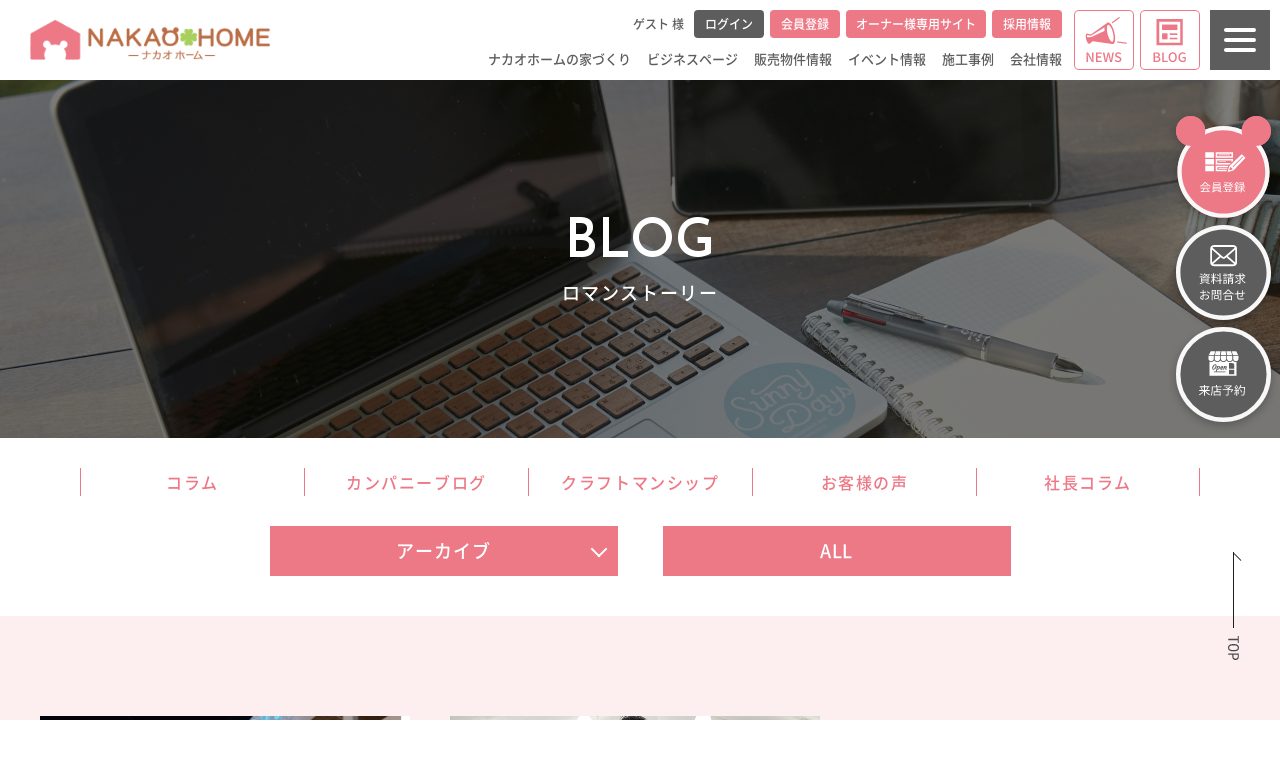

--- FILE ---
content_type: text/html; charset=UTF-8
request_url: https://nakaohome.co.jp/blog/2022/11/
body_size: 11586
content:
<!doctype html><html lang="ja"
 prefix="og: https://ogp.me/ns#" ><head><meta charset="utf-8"><meta http-equiv="X-UA-Compatible" content="IE=edge"><meta name="viewport" content="width=device-width, initial-scale=1.0"><meta name="format-detection" content="telephone=no"><link rel="preload" as="font" href="https://nakaohome.co.jp/wp-content/themes/1212/files/fonts/NotoSansJP-Regular.woff2" crossorigin><link rel="preload" as="font" href="https://nakaohome.co.jp/wp-content/themes/1212/files/fonts/NotoSansJP-Medium.woff2" crossorigin><link rel="preload" as="font" href="https://nakaohome.co.jp/wp-content/themes/1212/files/fonts/NotoSansJP-Bold.woff2" crossorigin><link rel="preload" as="font" href="https://nakaohome.co.jp/wp-content/themes/1212/files/fonts/roboto-condensed-v18-latin-300.woff2" crossorigin><link rel="preload" as="font" href="https://nakaohome.co.jp/wp-content/themes/1212/files/fonts/roboto-condensed-v18-latin-regular.woff2" crossorigin><link rel="preload" as="font" href="https://nakaohome.co.jp/wp-content/themes/1212/files/fonts/roboto-condensed-v18-latin-700.woff2" crossorigin><link rel="preload" as="font" href="https://nakaohome.co.jp/wp-content/themes/1212/files/fonts/lato-v16-latin-regular.woff2" crossorigin><link rel="preload" as="font" href="https://nakaohome.co.jp/wp-content/themes/1212/files/fonts/lato-v16-latin-700.woff2" crossorigin><link rel="preload" as="font" href="https://nakaohome.co.jp/wp-content/themes/1212/files/fonts/lato-v16-latin-900.woff2" crossorigin><link rel="icon" type="image/x-icon" href="https://nakaohome.co.jp/wp-content/themes/1212/favicon.ico"><link rel="apple-touch-icon" sizes="180x180" href="https://nakaohome.co.jp/wp-content/themes/1212/apple-touch-icon.png"><link rel="stylesheet" href="https://nakaohome.co.jp/wp-content/cache/autoptimize/css/autoptimize_single_3b3db9837d7fbb9cfc6f1c531e85777b.css"><link rel="stylesheet" href="https://nakaohome.co.jp/wp-content/cache/autoptimize/css/autoptimize_single_0ffff15b8824c164d2bc876eee9ba8d1.css"><link rel="stylesheet" href="https://nakaohome.co.jp/wp-content/cache/autoptimize/css/autoptimize_single_613a1d2fe65edf2d08433b1ef4036bff.css"><link rel="stylesheet" href="https://nakaohome.co.jp/wp-content/cache/autoptimize/css/autoptimize_single_8349d4c0c1d1c43de71cd0f75ccfe6be.css"><link rel="stylesheet" href="https://nakaohome.co.jp/wp-content/cache/autoptimize/css/autoptimize_single_5715e2162eeec1df643305907fedb672.css"><title>11月, 2022 | 西三河エリアで新築一戸建てのことならお任せください。</title><meta name="robots" content="noindex, max-snippet:-1, max-image-preview:large, max-video-preview:-1"/><link rel="canonical" href="https://nakaohome.co.jp/blog/2022/11/" /> <script type="application/ld+json" class="aioseo-schema">{"@context":"https:\/\/schema.org","@graph":[{"@type":"WebSite","@id":"https:\/\/nakaohome.co.jp\/#website","url":"https:\/\/nakaohome.co.jp\/","name":"\u30ca\u30ab\u30aa\u30db\u30fc\u30e0","description":"\u897f\u4e09\u6cb3\u30a8\u30ea\u30a2\u3067\u65b0\u7bc9\u4e00\u6238\u5efa\u3066\u306e\u3053\u3068\u306a\u3089\u304a\u4efb\u305b\u304f\u3060\u3055\u3044\u3002","publisher":{"@id":"https:\/\/nakaohome.co.jp\/#organization"}},{"@type":"Organization","@id":"https:\/\/nakaohome.co.jp\/#organization","name":"1212","url":"https:\/\/nakaohome.co.jp\/"},{"@type":"BreadcrumbList","@id":"https:\/\/nakaohome.co.jp\/blog\/2022\/11\/#breadcrumblist","itemListElement":[{"@type":"ListItem","@id":"https:\/\/nakaohome.co.jp\/#listItem","position":"1","item":{"@id":"https:\/\/nakaohome.co.jp\/#item","name":"\u30db\u30fc\u30e0","description":"\u30ca\u30ab\u30aa\u30db\u30fc\u30e0\u306f\u5b89\u57ce\u5e02\u3092\u4e2d\u5fc3\u3068\u3057\u305f\u5ca1\u5d0e\u5e02\u30fb\u5208\u8c37\u5e02\u30fb\u8c4a\u7530\u5e02\u306a\u3069\u306e\u897f\u4e09\u6cb3\u30a8\u30ea\u30a2\u3067\u5efa\u58f2\u30fb\u5206\u8b72\u30fb\u6ce8\u6587\u4f4f\u5b85\u3092\u63d0\u4f9b\u3057\u3066\u3044\u307e\u3059\u3002\u5bb6\u65cf\u305d\u308c\u305e\u308c\u306e\u597d\u304d\u3092\u53f6\u3048\u308b\u5bb6\u3065\u304f\u308a\u3092\u30b5\u30dd\u30fc\u30c8\u3057\u307e\u3059\u3002\u305c\u3072\u3054\u76f8\u8ac7\u304f\u3060\u3055\u3044\u3002","url":"https:\/\/nakaohome.co.jp\/"},"nextItem":"https:\/\/nakaohome.co.jp\/blog\/2022\/11\/#listItem"},{"@type":"ListItem","@id":"https:\/\/nakaohome.co.jp\/blog\/2022\/11\/#listItem","position":"2","item":{"@id":"https:\/\/nakaohome.co.jp\/blog\/2022\/11\/#item","name":"\u30d6\u30ed\u30b0","url":"https:\/\/nakaohome.co.jp\/blog\/2022\/11\/"},"previousItem":"https:\/\/nakaohome.co.jp\/#listItem"}]},{"@type":"CollectionPage","@id":"https:\/\/nakaohome.co.jp\/blog\/2022\/11\/#collectionpage","url":"https:\/\/nakaohome.co.jp\/blog\/2022\/11\/","name":"11\u6708, 2022 | \u897f\u4e09\u6cb3\u30a8\u30ea\u30a2\u3067\u65b0\u7bc9\u4e00\u6238\u5efa\u3066\u306e\u3053\u3068\u306a\u3089\u304a\u4efb\u305b\u304f\u3060\u3055\u3044\u3002","inLanguage":"ja","isPartOf":{"@id":"https:\/\/nakaohome.co.jp\/#website"},"breadcrumb":{"@id":"https:\/\/nakaohome.co.jp\/blog\/2022\/11\/#breadcrumblist"}}]}</script>  <script>var ajaxurl = "https://nakaohome.co.jp/wp-admin/admin-ajax.php";</script> <link href='https://fonts.gstatic.com' crossorigin='anonymous' rel='preconnect' /><link rel='stylesheet' id='wpfp-css' href='https://nakaohome.co.jp/wp-content/cache/autoptimize/css/autoptimize_single_7e1ff48fc348b1b9801548c541ab8bc8.css' type='text/css' /><style id='wp-img-auto-sizes-contain-inline-css' type='text/css'>img:is([sizes=auto i],[sizes^="auto," i]){contain-intrinsic-size:3000px 1500px}</style><link rel='stylesheet' id='css1-css' href='https://nakaohome.co.jp/wp-content/cache/autoptimize/css/autoptimize_single_31ce066cd60ef329f6b6f32ed554870f.css?ver=6.9' type='text/css' media='' /><style id='wp-block-library-inline-css' type='text/css'>:root{--wp-block-synced-color:#7a00df;--wp-block-synced-color--rgb:122,0,223;--wp-bound-block-color:var(--wp-block-synced-color);--wp-editor-canvas-background:#ddd;--wp-admin-theme-color:#007cba;--wp-admin-theme-color--rgb:0,124,186;--wp-admin-theme-color-darker-10:#006ba1;--wp-admin-theme-color-darker-10--rgb:0,107,160.5;--wp-admin-theme-color-darker-20:#005a87;--wp-admin-theme-color-darker-20--rgb:0,90,135;--wp-admin-border-width-focus:2px}@media (min-resolution:192dpi){:root{--wp-admin-border-width-focus:1.5px}}.wp-element-button{cursor:pointer}:root .has-very-light-gray-background-color{background-color:#eee}:root .has-very-dark-gray-background-color{background-color:#313131}:root .has-very-light-gray-color{color:#eee}:root .has-very-dark-gray-color{color:#313131}:root .has-vivid-green-cyan-to-vivid-cyan-blue-gradient-background{background:linear-gradient(135deg,#00d084,#0693e3)}:root .has-purple-crush-gradient-background{background:linear-gradient(135deg,#34e2e4,#4721fb 50%,#ab1dfe)}:root .has-hazy-dawn-gradient-background{background:linear-gradient(135deg,#faaca8,#dad0ec)}:root .has-subdued-olive-gradient-background{background:linear-gradient(135deg,#fafae1,#67a671)}:root .has-atomic-cream-gradient-background{background:linear-gradient(135deg,#fdd79a,#004a59)}:root .has-nightshade-gradient-background{background:linear-gradient(135deg,#330968,#31cdcf)}:root .has-midnight-gradient-background{background:linear-gradient(135deg,#020381,#2874fc)}:root{--wp--preset--font-size--normal:16px;--wp--preset--font-size--huge:42px}.has-regular-font-size{font-size:1em}.has-larger-font-size{font-size:2.625em}.has-normal-font-size{font-size:var(--wp--preset--font-size--normal)}.has-huge-font-size{font-size:var(--wp--preset--font-size--huge)}.has-text-align-center{text-align:center}.has-text-align-left{text-align:left}.has-text-align-right{text-align:right}.has-fit-text{white-space:nowrap!important}#end-resizable-editor-section{display:none}.aligncenter{clear:both}.items-justified-left{justify-content:flex-start}.items-justified-center{justify-content:center}.items-justified-right{justify-content:flex-end}.items-justified-space-between{justify-content:space-between}.screen-reader-text{border:0;clip-path:inset(50%);height:1px;margin:-1px;overflow:hidden;padding:0;position:absolute;width:1px;word-wrap:normal!important}.screen-reader-text:focus{background-color:#ddd;clip-path:none;color:#444;display:block;font-size:1em;height:auto;left:5px;line-height:normal;padding:15px 23px 14px;text-decoration:none;top:5px;width:auto;z-index:100000}html :where(.has-border-color){border-style:solid}html :where([style*=border-top-color]){border-top-style:solid}html :where([style*=border-right-color]){border-right-style:solid}html :where([style*=border-bottom-color]){border-bottom-style:solid}html :where([style*=border-left-color]){border-left-style:solid}html :where([style*=border-width]){border-style:solid}html :where([style*=border-top-width]){border-top-style:solid}html :where([style*=border-right-width]){border-right-style:solid}html :where([style*=border-bottom-width]){border-bottom-style:solid}html :where([style*=border-left-width]){border-left-style:solid}html :where(img[class*=wp-image-]){height:auto;max-width:100%}:where(figure){margin:0 0 1em}html :where(.is-position-sticky){--wp-admin--admin-bar--position-offset:var(--wp-admin--admin-bar--height,0px)}@media screen and (max-width:600px){html :where(.is-position-sticky){--wp-admin--admin-bar--position-offset:0px}}</style><style id='classic-theme-styles-inline-css' type='text/css'>/*! This file is auto-generated */
.wp-block-button__link{color:#fff;background-color:#32373c;border-radius:9999px;box-shadow:none;text-decoration:none;padding:calc(.667em + 2px) calc(1.333em + 2px);font-size:1.125em}.wp-block-file__button{background:#32373c;color:#fff;text-decoration:none}</style><link rel='stylesheet' id='wp-members-css' href='https://nakaohome.co.jp/wp-content/cache/autoptimize/css/autoptimize_single_f3acd724f6ff7635c9badb3c394e38ab.css?ver=3.3.8' type='text/css' media='all' /><link rel='stylesheet' id='yesno_style-css' href='https://nakaohome.co.jp/wp-content/cache/autoptimize/css/autoptimize_single_4bdb72b5170b973c1da22af66a2557c9.css?ver=1.0.12' type='text/css' media='all' /><link rel="https://api.w.org/" href="https://nakaohome.co.jp/wp-json/" /><noscript><style>.lazyload[data-src]{display:none !important}</style></noscript><style>.lazyload{background-image:none !important}</style><style type="text/css" id="wp-custom-css">.custom-button{display:inline-block;padding:10px 20px;background-color:#ff69b4;color:#fff;text-decoration:none;border-radius:5px;transition:background-color .3s ease}.custom-button:hover{background-color:pink}.nomadBtn_deco1 a{display:inline-block;width:auto;text-align:left;border:2px solid #d4af37;color:#d4af37;text-decoration:none;font-weight:700;padding:.8em 2.5em;border-radius:4px;transition:.4s}.nomadBtn_deco1 a{ display:inline-block; width:auto; text-align:left; border:2px solid #d4af37; color:#d4af37; text-decoration:none; font-weight:700; padding:.8em 2.5em; border-radius:4px; transition:.4s; margin:0 10px 100px 0}.nomadBtn_deco1 a{display:block;width:100%;max-width:300px;text-align:center;border:2px solid #d4af37;color:#d4af37;text-decoration:none;font-weight:700;padding:.8em 2.5em;border-radius:4px;transition:.4s;margin:0 0 10px}.nomadBtn_deco1 a:hover{background-color:#d4af37;border-color:#d4af37;color:#fff}.anim-underline01{position:relative}.anim-underline01:before{content:"";position:absolute;top:0;bottom:0;left:0;right:0;background:linear-gradient(transparent 40%,#f5ff00 60%);animation:underlineAnim 2s ease-in infinite;z-index:-1}@keyframes underlineAnim{0%{right:100%}100%{right:0}a.btn--orange{color:#fff;background-color:#eb6100;border-bottom:5px solid #b84c00}a.btn--orange:hover{margin-top:3px;color:#fff;background:#f56500;border-bottom:2px solid #b84c00}a.btn--shadow{-webkit-box-shadow:0 3px 5px rgba(0,0,0,.3);box-shadow:0 3px 5px rgba(0,0,0,.3)}*,*:before,*:after{-webkit-box-sizing:inherit;box-sizing:inherit}html{-webkit-box-sizing:border-box;box-sizing:border-box;font-size:62.5%}.btn,a.btn,button.btn{font-size:1.6rem;font-weight:700;line-height:1.5;position:relative;display:inline-block;padding:1rem 4rem;cursor:pointer;-webkit-user-select:none;-moz-user-select:none;-ms-user-select:none;user-select:none;-webkit-transition:all 0.3s;transition:all 0.3s;text-align:center;vertical-align:middle;text-decoration:none;letter-spacing:0.1em;color:#212529;border-radius:0.5rem;.animated-body{font-size:18px;color:#333;animation:body-highlight 2s ease-in-out forwards;.slider{width:600px;height:400px;overflow:hidden;position:relative}.slide{width:100%;height:100%;position:absolute;top:0;left:0;opacity:0;animation:slideAnimation 12s infinite}.slide:nth-child(1){animation-delay:0s}.slide:nth-child(2){animation-delay:4s}.slide:nth-child(3){animation-delay:8s}@keyframes slideAnimation{0%{opacity:0}8%{opacity:1}33%{opacity:1}41%{opacity:0}100%{opacity:0}}.highlighted-title{font-size:24px;font-weight:700;display:flex;align-items:center}.highlighted-title span{display:inline-block;width:6px;height:24px;background-color:#0f7085;margin-right:8px}.nomadBox3{padding:1.5em;margin:1em 0;color:#323232;background:rgba(50,50,50,.07)}.nomadBox3 p{padding:0;margin:0}p{line-height:1.1;margin-bottom:5px}</style>   <script>(function(w,d,s,l,i){w[l]=w[l]||[];w[l].push({'gtm.start':
  new Date().getTime(),event:'gtm.js'});var f=d.getElementsByTagName(s)[0],
  j=d.createElement(s),dl=l!='dataLayer'?'&l='+l:'';j.async=true;j.src=
  'https://www.googletagmanager.com/gtm.js?id='+i+dl;f.parentNode.insertBefore(j,f);
  })(window,document,'script','dataLayer','GTM-MV4XQSD');</script>    <script>!function(f,b,e,v,n,t,s)
    {if(f.fbq)return;n=f.fbq=function(){n.callMethod?
    n.callMethod.apply(n,arguments):n.queue.push(arguments)};
    if(!f._fbq)f._fbq=n;n.push=n;n.loaded=!0;n.version='2.0';
    n.queue=[];t=b.createElement(e);t.async=!0;
    t.src=v;s=b.getElementsByTagName(e)[0];
    s.parentNode.insertBefore(t,s)}(window, document,'script',
    'https://connect.facebook.net/en_US/fbevents.js');
    fbq('init', '493374398599784');
    fbq('track', 'PageView');</script> <noscript><img height="1" width="1" style="display:none"
 src="https://www.facebook.com/tr?id=493374398599784&ev=PageView&noscript=1"
 /></noscript>  <script type="text/javascript" src="//panda.kasika.io/tag-manager/?pid=1648DF9ED392318373BE4340E5157FBF"></script> </head><body id="pageTop" class="archive date post-type-archive post-type-archive-blog wp-theme-1212"> <noscript><iframe src="https://www.googletagmanager.com/ns.html?id=GTM-MV4XQSD"
 height="0" width="0" style="display:none;visibility:hidden"></iframe></noscript><header id="head" class="head"><div class="inner"><div class="siteID"> <a href="https://nakaohome.co.jp/"> <img src="[data-uri]" alt="ナカオホーム" data-src="https://nakaohome.co.jp/wp-content/themes/1212/files/img/common/site_id.png" class="lazyload"><noscript><img src="https://nakaohome.co.jp/wp-content/themes/1212/files/img/common/site_id.png" alt="ナカオホーム" data-eio="l"></noscript> </a></div><nav class="gNav" ontouchstart=""><ul class="ul1"><li class="li1"><dl class="dl1 drawerNav"><dt class="link1">ナカオホームの家づくり</dt><dd class="subNav"><ul class="ul2"><li class="li2"><a href="https://nakaohome.co.jp/concept/">ナカオホームの家づくり</a></li><li class="li2"><a href="https://nakaohome.co.jp/mitsukeru/">家づくり1.ヒアリング</a></li><li class="li2"><a href="https://nakaohome.co.jp/tsukuru/">家づくり2.設計</a></li><li class="li2"><a href="https://nakaohome.co.jp/mamoru/">家づくり3.工法</a></li><li class="li2"><a href="https://nakaohome.co.jp/tsudukeru/">家づくり4.オーナー様との<br>つながり</a></li><li class="li2"><a href="https://nakaohome.co.jp/shiyou/">家づくり5.標準仕様</a></li><li class="li2"><a href="https://nakaohome.co.jp/maintenance/">家づくり6.保証・アフター<br>メンテナンス・リフォーム</a></li></ul></dd></dl></li><li class="li1"><dl class="dl1 drawerNav"><dt class="link1">ビジネスページ</dt><dd class="subNav"><ul class="ul2"><li class="li2"><a href="https://nakaohome.co.jp/lineup/series/">分譲住宅事業</a></li><li class="li2"><a href="https://order.nakaohome.co.jp/" target="_blank">注文住宅事業</a></li><li class="li2"><a href="https://www.lixil-reformshop.jp/shop/SP00000377/" target="_blank">リフォーム・リノベ</a></li><li class="li2"><a href="https://www.nakaohome-baikyaku.jp/" target="_blank">不動産買取り・売却</a></li></ul></dd></dl></li><li class="li1"> <a href="https://nakaohome.co.jp/properties/" class="link1">販売物件情報</a></li><li class="li1"> <a href="https://nakaohome.co.jp/event/" class="link1">イベント情報</a></li><li class="li1"> <a href="https://nakaohome.co.jp/works/" class="link1">施工事例</a></li><li class="li1"><dl class="dl1 drawerNav"><dt class="link1">会社情報</dt><dd class="subNav"><ul class="ul2"><li class="li2"><a href="https://nakaohome.co.jp/profile/">会社情報</a></li><li class="li2"><a href="https://nakaohome.co.jp/history/">理念・会社概要・沿革</a></li><li class="li2"><a href="https://nakaohome.co.jp/shop/">店舗情報</a></li><li class="li2"><a href="https://nakaohome.co.jp/staff/">スタッフ紹介</a></li></ul></dd></dl></li></ul><div class="loginBox noneSP"><div class="name"> ゲスト
 様</div><ul class="loginList"><li class="li1"><a href="https://nakaohome.co.jp/member/login/" class="link1">ログイン</a></li><li class="li1 type2"><a href="https://nakaohome.co.jp/member/registration/" class="link1">会員登録</a></li><li class="li1 type2 type3"><a href="https://nakaohome.ambassador-cloud.biz/" target="_blank" class="link1">オーナー様専用サイト</a></li><li class="li1 type2"><a href="https://nakaohome-recruit.jp/" target="_blank" class="link1">採用情報</a></li></ul></div></nav></div><ul class="gnav_newsblog_link noneSP"><li class="li1"> <a href="https://nakaohome.co.jp/news/"><img src="[data-uri]" alt="NEWS" class="link1 lazyload" data-src="https://nakaohome.co.jp/wp-content/themes/1212/files/img/common/nav_news.svg"><noscript><img src="https://nakaohome.co.jp/wp-content/themes/1212/files/img/common/nav_news.svg" alt="NEWS" class="link1" data-eio="l"></noscript></a></li><li class="li1"> <a href="https://nakaohome.co.jp/blog/"><img src="[data-uri]" alt="BLOG" class="link1 lazyload" data-src="https://nakaohome.co.jp/wp-content/themes/1212/files/img/common/nav_blog.svg"><noscript><img src="https://nakaohome.co.jp/wp-content/themes/1212/files/img/common/nav_blog.svg" alt="BLOG" class="link1" data-eio="l"></noscript></a></li></ul></header><main id="main" class="main"><div class="icatchWrap typeB"><figure class="thumb"><div class="img1 lazyload" style="" data-bg="https://nakaohome.co.jp/wp-content/themes/1212/files/img/blog/img_blog_01_pc@2x.jpg"></div></figure><div class="titleBox"><h1 class="icatchTitle1 w_title01"> <span class="t1 josefin">BLOG</span> <span class="t2">ロマンストーリー</span></h1></div></div><div class="categoryArea"><div class="spCategoryTitle nonePC w_btn01 type5"> カテゴリー</div><div class="categoryList"><div class="categoryListItem"><a href="https://nakaohome.co.jp/blog_cat/%e3%82%b3%e3%83%a9%e3%83%a0">コラム</a></div><div class="categoryListItem"><a href="https://nakaohome.co.jp/blog_cat/cat02">カンパニーブログ</a></div><div class="categoryListItem"><a href="https://nakaohome.co.jp/blog_cat/cat03">クラフトマンシップ</a></div><div class="categoryListItem"><a href="https://nakaohome.co.jp/blog_cat/cat04">お客様の声</a></div><div class="categoryListItem"><a href="https://nakaohome.co.jp/blog_cat/cat01">社長コラム</a></div><div class="categoryListItem nonePC  isCurrent"> <a href="https://nakaohome.co.jp/blog/"> ALL </a></div></div></div><div class="subMenuArea"><div class="subMenuButton"><div class="archiveButton w_btn01"> <span>アーカイブ</span><div class="archiveList"> <select name="archiveListSelect" onChange="document.location.href=this.options[this.selectedIndex].value;" class="archiveListSelect"><option value="">年月を選択ください</option><option value='https://nakaohome.co.jp/blog/2026/01/'> 2026年1月</option><option value='https://nakaohome.co.jp/blog/2025/11/'> 2025年11月</option><option value='https://nakaohome.co.jp/blog/2025/10/'> 2025年10月</option><option value='https://nakaohome.co.jp/blog/2025/09/'> 2025年9月</option><option value='https://nakaohome.co.jp/blog/2025/08/'> 2025年8月</option><option value='https://nakaohome.co.jp/blog/2025/07/'> 2025年7月</option><option value='https://nakaohome.co.jp/blog/2025/06/'> 2025年6月</option><option value='https://nakaohome.co.jp/blog/2025/05/'> 2025年5月</option><option value='https://nakaohome.co.jp/blog/2025/04/'> 2025年4月</option><option value='https://nakaohome.co.jp/blog/2025/03/'> 2025年3月</option><option value='https://nakaohome.co.jp/blog/2025/02/'> 2025年2月</option><option value='https://nakaohome.co.jp/blog/2024/12/'> 2024年12月</option><option value='https://nakaohome.co.jp/blog/2024/11/'> 2024年11月</option><option value='https://nakaohome.co.jp/blog/2024/10/'> 2024年10月</option><option value='https://nakaohome.co.jp/blog/2024/09/'> 2024年9月</option><option value='https://nakaohome.co.jp/blog/2024/08/'> 2024年8月</option><option value='https://nakaohome.co.jp/blog/2024/07/'> 2024年7月</option><option value='https://nakaohome.co.jp/blog/2024/06/'> 2024年6月</option><option value='https://nakaohome.co.jp/blog/2024/05/'> 2024年5月</option><option value='https://nakaohome.co.jp/blog/2024/04/'> 2024年4月</option><option value='https://nakaohome.co.jp/blog/2024/03/'> 2024年3月</option><option value='https://nakaohome.co.jp/blog/2024/02/'> 2024年2月</option><option value='https://nakaohome.co.jp/blog/2023/12/'> 2023年12月</option><option value='https://nakaohome.co.jp/blog/2023/11/'> 2023年11月</option><option value='https://nakaohome.co.jp/blog/2023/10/'> 2023年10月</option><option value='https://nakaohome.co.jp/blog/2023/09/'> 2023年9月</option><option value='https://nakaohome.co.jp/blog/2023/08/'> 2023年8月</option><option value='https://nakaohome.co.jp/blog/2023/07/'> 2023年7月</option><option value='https://nakaohome.co.jp/blog/2023/06/'> 2023年6月</option><option value='https://nakaohome.co.jp/blog/2023/05/'> 2023年5月</option><option value='https://nakaohome.co.jp/blog/2023/04/'> 2023年4月</option><option value='https://nakaohome.co.jp/blog/2023/03/'> 2023年3月</option><option value='https://nakaohome.co.jp/blog/2023/02/'> 2023年2月</option><option value='https://nakaohome.co.jp/blog/2022/12/'> 2022年12月</option><option value='https://nakaohome.co.jp/blog/2022/11/' selected='selected'> 2022年11月</option><option value='https://nakaohome.co.jp/blog/2022/10/'> 2022年10月</option><option value='https://nakaohome.co.jp/blog/2022/09/'> 2022年9月</option><option value='https://nakaohome.co.jp/blog/2022/08/'> 2022年8月</option><option value='https://nakaohome.co.jp/blog/2022/07/'> 2022年7月</option><option value='https://nakaohome.co.jp/blog/2022/06/'> 2022年6月</option><option value='https://nakaohome.co.jp/blog/2022/05/'> 2022年5月</option><option value='https://nakaohome.co.jp/blog/2022/04/'> 2022年4月</option><option value='https://nakaohome.co.jp/blog/2022/03/'> 2022年3月</option><option value='https://nakaohome.co.jp/blog/2022/02/'> 2022年2月</option><option value='https://nakaohome.co.jp/blog/2022/01/'> 2022年1月</option><option value='https://nakaohome.co.jp/blog/2021/12/'> 2021年12月</option><option value='https://nakaohome.co.jp/blog/2021/11/'> 2021年11月</option><option value='https://nakaohome.co.jp/blog/2021/10/'> 2021年10月</option><option value='https://nakaohome.co.jp/blog/2021/09/'> 2021年9月</option><option value='https://nakaohome.co.jp/blog/2021/08/'> 2021年8月</option><option value='https://nakaohome.co.jp/blog/2021/07/'> 2021年7月</option><option value='https://nakaohome.co.jp/blog/2021/06/'> 2021年6月</option> </select></div></div></div><div class="subMenuButton"><div class="allButton noneSP"> <a href="https://nakaohome.co.jp/blog/" class="w_btn01"> ALL </a></div></div></div><div class="blogListWrap"><div class="sectionInner"><ul class="blogList typeB"><li class="blogListItem"> <a href="https://nakaohome.co.jp/blog/id17264/" class="link"></a><div class="thumbnail"><div class="category nonePC">カンパニーブログ</div><div class="thumbnailPhoto"><div class="photo lazyload"  style=""  data-bg="https://nakaohome.co.jp/wp-content/uploads/2022/11/03b992566dea4d6eea1f38bc43c134d8.png"></div></div></div><div class="contents"><div class="date"> 2022.11.18<div class="category noneSP">カンパニーブログ</div></div><p class="title"> イルミネーションで幸せをお届け！！</p><p class="readButton w_btn01 type4"> <span class="nonePC"> 詳しく見る </span></p></div></li><li class="blogListItem"> <a href="https://nakaohome.co.jp/blog/id17203/" class="link"></a><div class="thumbnail"><div class="category nonePC">社長コラム</div><div class="thumbnailPhoto"><div class="photo lazyload"  style=""  data-bg="https://nakaohome.co.jp/wp-content/uploads/2022/11/IMG_0187_eye.jpg"></div></div></div><div class="contents"><div class="date"> 2022.11.11<div class="category noneSP">社長コラム</div></div><p class="title"> もの凄い司会者！〜朝礼＆終礼の進化〜</p><p class="readButton w_btn01 type4"> <span class="nonePC"> 詳しく見る </span></p></div></li></ul></div> <script>var pageMax = 1;</script> </div><section class="othercontentsWrap"><h2 class="othercontentsTitle josefin"><span class="in">OTHER CONTENTS</span></h2><ul class="otherContentsList"><li class="otherContentsList__item is__concept"> <a href="https://nakaohome.co.jp/concept/"><div class="otherContentsList__photo"><div class="otherContentsList__photo__object"></div></div><p class="otherContentsList__name"><span class="in">ナカオホームの家づくり<span class="icon"></span></span></p> </a></li><li class="otherContentsList__item is__lineup is__twophoto"> <a href="https://nakaohome.co.jp/lineup/"><div class="otherContentsList__photo__wrap"><div class="otherContentsList__photo otherContentsList__photo__01"><p class="otherContentsList__photo__name"><img src="[data-uri]" alt="企画住宅Sukitasu" data-src="https://nakaohome.co.jp/wp-content/themes/1212/files/img/common/menu_lineup_txt_01.svg" class="lazyload"><noscript><img src="https://nakaohome.co.jp/wp-content/themes/1212/files/img/common/menu_lineup_txt_01.svg" alt="企画住宅Sukitasu" data-eio="l"></noscript></p><div class="otherContentsList__photo__object"></div></div><div class="otherContentsList__photo otherContentsList__photo__02"><p class="otherContentsList__photo__name"><img src="[data-uri]" alt="FULL ORDER" data-src="https://nakaohome.co.jp/wp-content/themes/1212/files/img/common/menu_lineup_txt_02.svg" class="lazyload"><noscript><img src="https://nakaohome.co.jp/wp-content/themes/1212/files/img/common/menu_lineup_txt_02.svg" alt="FULL ORDER" data-eio="l"></noscript></p><div class="otherContentsList__photo__object"></div></div></div><p class="otherContentsList__name"><span class="in">商品ラインナップ<span class="icon"></span></span></p> </a></li><li class="otherContentsList__item is__showroom is__twophoto"> <a href="https://nakaohome.co.jp/modelhouse/"><div class="otherContentsList__photo__wrap"><div class="otherContentsList__photo otherContentsList__photo__01"><div class="otherContentsList__photo__object"></div></div><div class="otherContentsList__photo otherContentsList__photo__02"><div class="otherContentsList__photo__object"></div></div></div><p class="otherContentsList__name"><span class="in">ショールーム・モデルハウス<span class="icon"></span></span></p> </a></li><li class="otherContentsList__item is__works"> <a href="https://nakaohome.co.jp/works/"><div class="otherContentsList__photo"><div class="otherContentsList__photo__object"></div></div><p class="otherContentsList__name"><span class="in">施工事例<span class="icon"></span></span></p> </a></li><li class="otherContentsList__item is__property"> <a href="https://nakaohome.co.jp/properties/"><div class="otherContentsList__photo"><div class="otherContentsList__photo__object"></div></div><p class="otherContentsList__name"><span class="in">販売物件情報<span class="icon"></span></span></p> </a></li><li class="otherContentsList__item is__event"> <a href="https://nakaohome.co.jp/event/"><div class="otherContentsList__photo"><div class="otherContentsList__photo__object"></div></div><p class="otherContentsList__name"><span class="in">イベント<span class="icon"></span></span></p> </a></li></ul></section></main><footer id="foot" class="foot"> <a href="#pageTop" class="scrollTop noneSP"><div class="scrollImg"><img src="[data-uri]" alt="SCROLL TOP" data-src="https://nakaohome.co.jp/wp-content/themes/1212/files/img/common/scrolltop.svg" class="lazyload"><noscript><img src="https://nakaohome.co.jp/wp-content/themes/1212/files/img/common/scrolltop.svg" alt="SCROLL TOP" data-eio="l"></noscript></div> </a><ul class="f_conversion1 noneSP"><li class="li1"><a href="https://nakaohome.co.jp/member/registration/" class="link1"><span class="in">会員登録</span></a></li><li class="li2"><a href="https://nakaohome.co.jp/contact/" class="link1"><span class="in">資料請求・お問合せ</span></a></li><li class="li3"><a href="https://nakaohome.co.jp/reservation/" class="link1"><span class="in">来店予約</span></a></li></ul><div class="f_clm1"><div class="f_profBox"> <a href="https://nakaohome.co.jp/" class="fLogo1"><img src="[data-uri]" alt="ナカオホーム" data-src="https://nakaohome.co.jp/wp-content/themes/1212/files/img/common/site_id.png" class="lazyload"><noscript><img src="https://nakaohome.co.jp/wp-content/themes/1212/files/img/common/site_id.png" alt="ナカオホーム" data-eio="l"></noscript></a><div class="f_profText1">中尾建設工業株式会社（ナカオホーム）</div><div class="f_profText2">〒446-0026 愛知県安城市安城町社口堂75<br>TEL.0566-76-5321　FAX.0566-76-5325</div> <a href="tel:0120-10-5322" class="f_profTel1 linkNonePC"><div class="ico"><img src="[data-uri]" alt="フリーダイアル" data-src="https://nakaohome.co.jp/wp-content/themes/1212/files/img/common/ico_free1.svg" class="lazyload"><noscript><img src="https://nakaohome.co.jp/wp-content/themes/1212/files/img/common/ico_free1.svg" alt="フリーダイアル" data-eio="l"></noscript></div>0120-10-5322</a><div class="f_profText3">営業時間／10：00〜18：00　定休日／毎週火・水曜日</div></div><nav class="fNav noneSP"><div class="in in1"><ul class="ul1"><li class="li1 bold"><a href="https://nakaohome.co.jp/concept/">ナカオホームの家づくり  〉</a></li><li class="li1"><a href="https://nakaohome.co.jp/mitsukeru/">家づくり1.ヒアリング  〉</a></li><li class="li1"><a href="https://nakaohome.co.jp/tsukuru/">家づくり2.設計  〉</a></li><li class="li1"><a href="https://nakaohome.co.jp/mamoru/">家づくり3.工法  〉</a></li><li class="li1"><a href="https://nakaohome.co.jp/tsudukeru/">家づくり4.オーナー様とのつながり  〉</a></li><li class="li1"><a href="https://nakaohome.co.jp/shiyou/">家づくり5.標準仕様  〉</a></li><li class="li1"><a href="https://nakaohome.co.jp/maintenance/">家づくり6.保証・アフター<br>メンテナンス・リフォーム  〉</a></li></ul></div><div class="in in2"><ul class="ul1"><li class="li1"><a href="https://nakaohome.co.jp/lineup/series/">分譲住宅事業</a></li><li class="li1"><a href="https://order.nakaohome.co.jp/" target="_blank">注文住宅事業</a></li><li class="li1"><a href="https://www.lixil-reformshop.jp/shop/SP00000377/" target="_blank">リフォーム・リノベ  〉</a></li><li class="li1"><a href="https://www.nakaohome-baikyaku.jp/" target="_blank">不動産買取り・売却  〉</a></li></ul></div><div class="in in2"><ul class="ul1"><li class="li1 bold"><a href="https://nakaohome.co.jp/properties/">販売物件情報  〉</a></li><li class="li1 bold"><a href="https://nakaohome.co.jp/works/">施工事例  〉</a></li><li class="li1 bold"><a href="https://nakaohome.co.jp/event/">イベント情報  〉</a></li><li class="li1 bold"><a href="https://nakaohome.co.jp/news/">ニュース  〉</a></li><li class="li1 bold"><a href="https://nakaohome.co.jp/blog/">ブログ  〉</a></li></ul></div><div class="in in3"><ul class="ul1"><li class="li1 bold"><a href="https://nakaohome.co.jp/profile/">会社情報  〉</a></li><li class="li1"><a href="https://nakaohome.co.jp/history/">理念・会社概要・沿革  〉</a></li><li class="li1"><a href="https://nakaohome.co.jp/shop/">店舗情報  〉</a></li><li class="li1"><a href="https://nakaohome.co.jp/staff/">スタッフ紹介  〉</a></li><li class="li1"><a href="https://nakaohome.ambassador-cloud.biz/" target="_blank">オーナー様専用サイト  〉</a></li><li class="li1"><a href="https://nakaohome.co.jp/privacy/">プライバシーポリシー  〉</a></li></ul></div></nav></div><ul class="fBnrList1"><li class="li1"> <a href="https://www.nakaohome-baikyaku.jp/" target="_blank"> <picture> <source media="(min-width: 681px)"  data-srcset="https://nakaohome.co.jp/wp-content/themes/1212/files/img/common/f_bnr8@2x.jpg"> <img src="[data-uri]" alt="三河不動産売却センター" data-src="https://nakaohome.co.jp/wp-content/themes/1212/files/img/common/f_bnr8_sp@2x.jpg" class="lazyload"><noscript><img src="https://nakaohome.co.jp/wp-content/themes/1212/files/img/common/f_bnr8_sp@2x.jpg" alt="三河不動産売却センター" data-eio="l"></noscript> </picture> </a></li><li class="li1"> <a href="https://lixil-reformshop.jp/shop/SP00000377/" target="_blank"> <picture> <source media="(min-width: 681px)"  data-srcset="https://nakaohome.co.jp/wp-content/themes/1212/files/img/common/f_bnr2@2x.jpg"> <img src="[data-uri]" alt="LIXILリホームショップ ナカオホーム" data-src="https://nakaohome.co.jp/wp-content/themes/1212/files/img/common/f_bnr2_sp@2x.jpg" class="lazyload"><noscript><img src="https://nakaohome.co.jp/wp-content/themes/1212/files/img/common/f_bnr2_sp@2x.jpg" alt="LIXILリホームショップ ナカオホーム" data-eio="l"></noscript> </picture> </a></li><li class="li1"> <a href="https://nakaohome-recruit.jp/" target="_blank"> <picture> <source media="(min-width: 681px)"  data-srcset="https://nakaohome.co.jp/wp-content/themes/1212/files/img/common/f_bnr7@2x.jpg"> <img src="[data-uri]" alt="採用サイト" data-src="https://nakaohome.co.jp/wp-content/themes/1212/files/img/common/f_bnr7_sp@2x.jpg" class="lazyload"><noscript><img src="https://nakaohome.co.jp/wp-content/themes/1212/files/img/common/f_bnr7_sp@2x.jpg" alt="採用サイト" data-eio="l"></noscript> </picture> </a></li><li class="li1"> <a href="http://mamasmile.info/mamaza/" target="_blank"> <picture> <source media="(min-width: 681px)"  data-srcset="https://nakaohome.co.jp/wp-content/themes/1212/files/img/common/f_bnr4@2x.jpg"> <img src="[data-uri]" alt="ママ座談会" data-src="https://nakaohome.co.jp/wp-content/themes/1212/files/img/common/f_bnr4_sp@2x.jpg" class="lazyload"><noscript><img src="https://nakaohome.co.jp/wp-content/themes/1212/files/img/common/f_bnr4_sp@2x.jpg" alt="ママ座談会" data-eio="l"></noscript> </picture> </a></li><li class="li1"> <a href="http://www.heart-well.net/" target="_blank"> <picture> <source media="(min-width: 681px)"  data-srcset="https://nakaohome.co.jp/wp-content/themes/1212/files/img/common/f_bnr5@2x.jpg"> <img src="[data-uri]" alt="HEART WELL" data-src="https://nakaohome.co.jp/wp-content/themes/1212/files/img/common/f_bnr5_sp@2x.jpg" class="lazyload"><noscript><img src="https://nakaohome.co.jp/wp-content/themes/1212/files/img/common/f_bnr5_sp@2x.jpg" alt="HEART WELL" data-eio="l"></noscript> </picture> </a></li><li class="li1"> <a href="https://pickcafe.nakaohome.co.jp/" target="_blank"> <picture> <source media="(min-width: 681px)"  data-srcset="https://nakaohome.co.jp/wp-content/themes/1212/files/img/common/f_bnr6@2x.jpg"> <img src="[data-uri]" alt="Pick cafe" data-src="https://nakaohome.co.jp/wp-content/themes/1212/files/img/common/f_bnr6_sp@2x.jpg" class="lazyload"><noscript><img src="https://nakaohome.co.jp/wp-content/themes/1212/files/img/common/f_bnr6_sp@2x.jpg" alt="Pick cafe" data-eio="l"></noscript> </picture> </a></li></ul><div class="fBox3"><div class="in"><ul class="snsList"><li class="li1"><a href="https://www.youtube.com/channel/UCVMQ1VUa-4NPS8um8vB-msg" target="_blank"><img src="[data-uri]" alt="youtube" data-src="https://nakaohome.co.jp/wp-content/themes/1212/files/img/common/ico_sns05.svg" class="lazyload"><noscript><img src="https://nakaohome.co.jp/wp-content/themes/1212/files/img/common/ico_sns05.svg" alt="youtube" data-eio="l"></noscript></a></li><li class="li1"><a href="https://instagram.com/nakaohome?utm_source=ig_profile_share&igshid=cd4jbh8g6jpj" target="_blank"><img src="[data-uri]" alt="instagram" data-src="https://nakaohome.co.jp/wp-content/themes/1212/files/img/common/ico_sns03.svg" class="lazyload"><noscript><img src="https://nakaohome.co.jp/wp-content/themes/1212/files/img/common/ico_sns03.svg" alt="instagram" data-eio="l"></noscript></a></li></ul><div class="cRight">Copyright(c) NAKAOHOME All Rights Reserved.</div></div></div></footer> <a href="tel:0120-10-5322" class="nonePC h_tel"><div class="in1"><img src="[data-uri]" alt="TEL" data-src="https://nakaohome.co.jp/wp-content/themes/1212/files/img/common/ico_h_tel1.svg" class="lazyload"><noscript><img src="https://nakaohome.co.jp/wp-content/themes/1212/files/img/common/ico_h_tel1.svg" alt="TEL" data-eio="l"></noscript></div></a><div class="toggleBtn menuToggle"><p><span></span></p></div><div class="menuCover menuToggle noneSP"></div><nav class="megaMenu"><div class="megaMenu_inner"><div class="mm_login"><p class="mm_lo_p1">ようこそ ／ <span class="name"> ゲスト </span>様</p><div class="mm_lo_btnBox1"> <a href="https://nakaohome.co.jp/member/login/" class="mm_lo_btn1 type1"><span class="s1">ログイン</span></a> <a href="https://nakaohome.co.jp/member/registration/" class="mm_lo_btn1 type2"><span class="s1">会員登録</span></a></div></div><ul class="mm_mainMenu"><li class="li1"><a href="https://nakaohome.co.jp/" class="link1"><span class="s1 type1">トップページ</span></a></li><li class="li1"><a href="https://nakaohome.co.jp/properties/" class="link1"><span class="s1 type2">販売物件情報</span></a></li><li class="li1"><a href="https://nakaohome.co.jp/event/" class="link1"><span class="s1 type3">イベント情報</span></a></li><li class="li1"><a href="https://nakaohome.co.jp/news/" class="link1"><span class="s1 type4">ニュース</span></a></li><li class="li1"><a href="https://nakaohome.co.jp/blog/" class="link1"><span class="s1 type5">ブログ</span></a></li><li class="li1"><a href="https://nakaohome.co.jp/works/" class="link1"><span class="s1 type6">施工事例</span></a></li></ul><div class="mm_contentsMenu"><div class="mm_contentsMenu_tit1 josefin">CONTENTS</div><div class="cm_menuWrap"><ul class="ul1"><li class="li1"><dl class="dl1 drawerNav"><dt class="link1">ナカオホームの家づくり<span class="t1 josefin">CONCEPT</span></dt><dd class="subNav"><ul class="ul2"><li class="li2"><a href="https://nakaohome.co.jp/concept/">ナカオホームの家づくり</a></li><li class="li2"><a href="https://nakaohome.co.jp/mitsukeru/">家づくり1.ヒアリング</a></li><li class="li2"><a href="https://nakaohome.co.jp/tsukuru/">家づくり2.設計</a></li><li class="li2"><a href="https://nakaohome.co.jp/mamoru/">家づくり3.工法</a></li><li class="li2"><a href="https://nakaohome.co.jp/tsudukeru/">家づくり4.オーナー様とのつながり</a></li><li class="li2"><a href="https://nakaohome.co.jp/shiyou/">家づくり5.標準仕様</a></li><li class="li2"><a href="https://nakaohome.co.jp/maintenance/">家づくり6.保証・アフター<br>メンテナンス・リフォーム</a></li></ul></dd></dl></li><li class="li1"><dl class="dl1 drawerNav"><dt class="link1">ビジネスページ<span class="t1 josefin">BUSINESS</span></dt><dd class="subNav"><ul class="ul2"><li class="li2"><a href="https://nakaohome.co.jp/lineup/series/">分譲住宅事業</a></li><li class="li2"><a href="https://order.nakaohome.co.jp/" target="_blank">注文住宅事業</a></li><li class="li2"><a href="https://www.lixil-reformshop.jp/shop/SP00000377/" target="_blank">リフォーム・リノベ</a></li><li class="li2"><a href="https://www.nakaohome-baikyaku.jp/" target="_blank">不動産買取り・売却</a></li></ul></dd></dl></li><li class="li1"><dl class="dl1 drawerNav"><dt class="link1">ショールーム & モデルハウス<span class="t1 josefin">SHOWROOM & MODEL HOUSE</span></dt><dd class="subNav"><ul class="ul2"><li class="li2"><a href="https://nakaohome.co.jp/modelhouse/">ショールーム＆モデルハウス</a></li><li class="li2"><a href="https://nakaohome.co.jp/modelhouse/mama_smile/">ショールーム</a></li><li class="li2"><a href="https://nakaohome.co.jp/modelhouse/sky_living_park/">本社・体感モデルハウス</a></li></ul></dd></dl></li><li class="li1"><dl class="dl1 drawerNav"><dt class="link1">会社情報<span class="t1 josefin">COMPANY</span></dt><dd class="subNav"><ul class="ul2"><li class="li2"><a href="https://nakaohome.co.jp/profile/">会社情報</a></li><li class="li2"><a href="https://nakaohome.co.jp/history/">理念・会社概要・沿革</a></li><li class="li2"><a href="https://nakaohome.co.jp/shop/">店舗情報</a></li><li class="li2"><a href="https://nakaohome.co.jp/staff/">スタッフ紹介</a></li></ul></dd></dl></li><li class="li1 nonePC"> <a href="https://nakaohome.ambassador-cloud.biz/" target="_blank" class="linkBtn1">オーナー様専用サイト<span class="t1 josefin">OWNER</span></a></li><li class="li1 nonePC"> <a href="https://nakaohome-recruit.jp/" target="_blank" class="linkBtn1">採用情報<span class="t1 josefin">RECRUIT</span></a></li><li class="li1 noneSP"> <a href="https://nakaohome.co.jp/contact/" class="link2 type1">資料請求・お問い合わせ<span class="t1 josefin">CONTACT</span></a></li><li class="li1 noneSP"> <a href="https://nakaohome.co.jp/reservation/" class="link2 type2">来店予約<span class="t1 josefin">RESERVATTION</span></a></li></ul></div></div><ul class="mm_subMenu nonePC"><li class="li1"><a href="https://nakaohome.co.jp/contact/" class="link1"><span class="s1 type1">資料請求•お問合せ</span></a></li><li class="li1"><a href="https://nakaohome.co.jp/reservation/" class="link1"><span class="s1 type2">来店予約</span></a></li><li class="li1"><a href="http://nav.cx/4Zwwyc2" target="_blank" class="link1 green"><span class="s1 type3">LINEで相談</span></a></li></ul></div></nav><nav class="sideNav1 noneSP"><ul class="sideNav1_list1"><li class="li1 type1"><a href="https://nakaohome.co.jp/member/registration/" class="link1"><div class="in1"><img src="[data-uri]" alt="会員登録" data-src="https://nakaohome.co.jp/wp-content/themes/1212/files/img/common/side_nav1.svg" class="lazyload"><noscript><img src="https://nakaohome.co.jp/wp-content/themes/1212/files/img/common/side_nav1.svg" alt="会員登録" data-eio="l"></noscript></div></a></li><li class="li1 type2"><a href="https://nakaohome.co.jp/contact/" class="link1"><div class="in1"><img src="[data-uri]" alt="資料請求・お問い合わせ" data-src="https://nakaohome.co.jp/wp-content/themes/1212/files/img/common/side_nav2.svg" class="lazyload"><noscript><img src="https://nakaohome.co.jp/wp-content/themes/1212/files/img/common/side_nav2.svg" alt="資料請求・お問い合わせ" data-eio="l"></noscript></div></a></li><li class="li1 type3"><a href="https://nakaohome.co.jp/reservation/" class="link1"><div class="in1"><img src="[data-uri]" alt="来店予約" data-src="https://nakaohome.co.jp/wp-content/themes/1212/files/img/common/side_nav3.svg" class="lazyload"><noscript><img src="https://nakaohome.co.jp/wp-content/themes/1212/files/img/common/side_nav3.svg" alt="来店予約" data-eio="l"></noscript></div></a></li></ul></nav><nav class="spNav1 nonePC"> <a href="#pageTop" class="spNav1_tel"><div class="in1"><img src="[data-uri]" alt="TOP" data-src="https://nakaohome.co.jp/wp-content/themes/1212/files/img/common/sp_nav_top.svg" class="lazyload"><noscript><img src="https://nakaohome.co.jp/wp-content/themes/1212/files/img/common/sp_nav_top.svg" alt="TOP" data-eio="l"></noscript></div></a><ul class="spNav1_list1"><li class="li1"><a href="https://nakaohome.co.jp/properties/" class="link1"><div class="in1"><img src="[data-uri]" alt="販売物件情報" data-src="https://nakaohome.co.jp/wp-content/themes/1212/files/img/common/sp_nav1.svg" class="lazyload"><noscript><img src="https://nakaohome.co.jp/wp-content/themes/1212/files/img/common/sp_nav1.svg" alt="販売物件情報" data-eio="l"></noscript></div></a></li><li class="li1"><a href="https://nakaohome.co.jp/contact/" class="link1"><div class="in1"><img src="[data-uri]" alt="資料請求・お問い合わせ" data-src="https://nakaohome.co.jp/wp-content/themes/1212/files/img/common/sp_nav2.svg" class="lazyload"><noscript><img src="https://nakaohome.co.jp/wp-content/themes/1212/files/img/common/sp_nav2.svg" alt="資料請求・お問い合わせ" data-eio="l"></noscript></div></a></li><li class="li1"><a href="https://nakaohome.co.jp/reservation/" class="link1"><div class="in1"><img src="[data-uri]" alt="来店予約" data-src="https://nakaohome.co.jp/wp-content/themes/1212/files/img/common/sp_nav3.svg" class="lazyload"><noscript><img src="https://nakaohome.co.jp/wp-content/themes/1212/files/img/common/sp_nav3.svg" alt="来店予約" data-eio="l"></noscript></div></a></li><li class="li1"><a href="http://nav.cx/4Zwwyc2" class="link1" target="_blank"><div class="in1"><img src="[data-uri]" alt="LINEで相談" data-src="https://nakaohome.co.jp/wp-content/themes/1212/files/img/common/sp_nav4.svg" class="lazyload"><noscript><img src="https://nakaohome.co.jp/wp-content/themes/1212/files/img/common/sp_nav4.svg" alt="LINEで相談" data-eio="l"></noscript></div></a></li><li class="li1"><a href="https://nakaohome.co.jp/member/registration/" class="link1"><div class="in1"><img src="[data-uri]" alt="会員登録" data-src="https://nakaohome.co.jp/wp-content/themes/1212/files/img/common/sp_nav5.svg" class="lazyload"><noscript><img src="https://nakaohome.co.jp/wp-content/themes/1212/files/img/common/sp_nav5.svg" alt="会員登録" data-eio="l"></noscript></div></a></li></ul></nav> <script src="https://nakaohome.co.jp/wp-content/themes/1212/files/js/common/jquery-3.3.1.min.js"></script> <script>var userAgent = window.navigator.userAgent.toLowerCase();

  $(function() {
    if (userAgent.indexOf('msie') != -1 || userAgent.indexOf('trident') != -1) {
      $('body').append('<script src=\'https://nakaohome.co.jp/wp-content/themes/1212/files/js/common/picturefill.min.js\' async>');
    }
  });</script> <script src="https://nakaohome.co.jp/wp-content/themes/1212/files/js/common/slick.min.js"></script> <script src="https://nakaohome.co.jp/wp-content/themes/1212/files/js/common/common.js"></script> <script>$(function() {
      $('.moreButton a').addClass('w_btn01 type3');
    });</script> <script type="speculationrules">{"prefetch":[{"source":"document","where":{"and":[{"href_matches":"/*"},{"not":{"href_matches":["/wp-*.php","/wp-admin/*","/wp-content/uploads/*","/wp-content/*","/wp-content/plugins/*","/wp-content/themes/1212/*","/*\\?(.+)"]}},{"not":{"selector_matches":"a[rel~=\"nofollow\"]"}},{"not":{"selector_matches":".no-prefetch, .no-prefetch a"}}]},"eagerness":"conservative"}]}</script> <script type="text/javascript" src="https://nakaohome.co.jp/wp-content/themes/1212/files/js/common/infinite-scroll.pkgd.min.js?ver=1.0" id="pagejs-js"></script> <script type="text/javascript" src="https://nakaohome.co.jp/wp-content/themes/1212/files/js/blog/blog.js?ver=1.0" id="pagejs-2-js"></script> <script type="text/javascript" id="eio-lazy-load-js-extra">var eio_lazy_vars = {"exactdn_domain":"","skip_autoscale":"0"};
//# sourceURL=eio-lazy-load-js-extra</script> <script type="text/javascript" src="https://nakaohome.co.jp/wp-content/plugins/ewww-image-optimizer/includes/lazysizes.min.js?ver=611" id="eio-lazy-load-js"></script> <script type="text/javascript" src="https://nakaohome.co.jp/wp-includes/js/jquery/jquery.min.js?ver=3.7.1" id="jquery-core-js"></script> <script type="text/javascript" src="https://nakaohome.co.jp/wp-includes/js/jquery/jquery-migrate.min.js?ver=3.4.1" id="jquery-migrate-js"></script> <script type="text/javascript" id="yesno_script-js-extra">var yesno_text = {"back":"\u3082\u3069\u308b"};
//# sourceURL=yesno_script-js-extra</script> <script type="text/javascript" src="https://nakaohome.co.jp/wp-content/plugins/yesno/js/yesno.js?ver=1.0.12" id="yesno_script-js"></script> <script type="text/javascript">var Kairos3Tracker="nakaohome";</script><script type="text/javascript" charset="utf-8" src="//c.k3r.jp"></script> </body></html>

--- FILE ---
content_type: text/html; charset=UTF-8
request_url: https://cmkt.jp/req/scheck.php?i=AFK51008&u=https%3A%2F%2Fnakaohome.co.jp%2Fblog%2F2022%2F11%2F
body_size: 339
content:
cmkt.validCheckCallBack({'id':'AFK51008','id_valid':'Y','url_valid':'Y','id_expire_day':'2090-12-31'});

--- FILE ---
content_type: text/css
request_url: https://nakaohome.co.jp/wp-content/cache/autoptimize/css/autoptimize_single_613a1d2fe65edf2d08433b1ef4036bff.css
body_size: 10043
content:
@charset "UTF-8";@import url("https://fonts.googleapis.com/css2?family=Marck+Script&display=swap");@import url("https://fonts.googleapis.com/css2?family=Josefin+Sans:wght@300;400;600&display=swap");@font-face{font-family:"Noto Sans JP";font-style:normal;font-weight:400;src:local("Noto Sans Japanese Regular"),local("NotoSansJapanese-Regular"),url(//nakaohome.co.jp/wp-content/themes/1212/files/css/common/../../fonts/NotoSansJP-Regular.woff2) format("woff2"),url(//nakaohome.co.jp/wp-content/themes/1212/files/css/common/../../fonts/NotoSansJP-Regular.woff) format("woff")}@font-face{font-family:"Noto Sans JP";font-style:normal;font-weight:500;src:local("Noto Sans Japanese Medium"),local("NotoSansJapanese-Medium"),url(//nakaohome.co.jp/wp-content/themes/1212/files/css/common/../../fonts/NotoSansJP-Medium.woff2) format("woff2"),url(//nakaohome.co.jp/wp-content/themes/1212/files/css/common/../../fonts/NotoSansJP-Medium.woff) format("woff")}@font-face{font-family:"Noto Sans JP";font-style:normal;font-weight:700;src:local("Noto Sans Japanese Bold"),local("NotoSansJapanese-Bold"),url(//nakaohome.co.jp/wp-content/themes/1212/files/css/common/../../fonts/NotoSansJP-Bold.woff2) format("woff2"),url(//nakaohome.co.jp/wp-content/themes/1212/files/css/common/../../fonts/NotoSansJP-Bold.woff) format("woff")}@font-face{font-family:"Roboto Condensed";font-style:normal;font-weight:300;src:local("Roboto Condensed Light"),local("RobotoCondensed-Light"),url(//nakaohome.co.jp/wp-content/themes/1212/files/css/common/../../fonts/roboto-condensed-v18-latin-300.woff2) format("woff2"),url(//nakaohome.co.jp/wp-content/themes/1212/files/css/common/../../fonts/roboto-condensed-v18-latin-300.woff) format("woff")}@font-face{font-family:"Roboto Condensed";font-style:normal;font-weight:400;src:local("Roboto Condensed"),local("RobotoCondensed-Regular"),url(//nakaohome.co.jp/wp-content/themes/1212/files/css/common/../../fonts/roboto-condensed-v18-latin-regular.woff2) format("woff2"),url(//nakaohome.co.jp/wp-content/themes/1212/files/css/common/../../fonts/roboto-condensed-v18-latin-regular.woff) format("woff")}@font-face{font-family:"Roboto Condensed";font-style:normal;font-weight:700;src:local("Roboto Condensed Bold"),local("RobotoCondensed-Bold"),url(//nakaohome.co.jp/wp-content/themes/1212/files/css/common/../../fonts/roboto-condensed-v18-latin-700.woff2) format("woff2"),url(//nakaohome.co.jp/wp-content/themes/1212/files/css/common/../../fonts/roboto-condensed-v18-latin-700.woff) format("woff")}@font-face{font-family:"Lato";font-style:normal;font-weight:400;src:local("Lato Regular"),local("Lato-Regular"),url(//nakaohome.co.jp/wp-content/themes/1212/files/css/common/../../fonts/lato-v16-latin-regular.woff2) format("woff2"),url(//nakaohome.co.jp/wp-content/themes/1212/files/css/common/../../fonts/lato-v16-latin-regular.woff) format("woff")}@font-face{font-family:"Lato";font-style:normal;font-weight:700;src:local("Lato Bold"),local("Lato-Bold"),url(//nakaohome.co.jp/wp-content/themes/1212/files/css/common/../../fonts/lato-v16-latin-700.woff2) format("woff2"),url(//nakaohome.co.jp/wp-content/themes/1212/files/css/common/../../fonts/lato-v16-latin-700.woff) format("woff")}@font-face{font-family:"Lato";font-style:normal;font-weight:900;src:local("Lato Black"),local("Lato-Black"),url(//nakaohome.co.jp/wp-content/themes/1212/files/css/common/../../fonts/lato-v16-latin-900.woff2) format("woff2"),url(//nakaohome.co.jp/wp-content/themes/1212/files/css/common/../../fonts/lato-v16-latin-900.woff) format("woff")}*,*:before,*:after{box-sizing:border-box;font-variant-ligatures:none;-webkit-text-size-adjust:100%}body{font-family:"Noto Sans JP",-apple-system,BlinkMacSystemFont,"Helvetica Neue",YuGothic,"ヒラギノ角ゴ ProN W3",Hiragino Kaku Gothic ProN,Arial,"メイリオ",Meiryo,sans-serif;font-size:100%;font-weight:400;color:#5d5d5d;line-height:1.7;letter-spacing:.1em}img{vertical-align:bottom;max-width:100%}img[src$=".svg"]{width:100%;height:auto;flex-shrink:0}.sans{font-family:"Noto Sans JP",-apple-system,BlinkMacSystemFont,"Helvetica Neue",YuGothic,"ヒラギノ角ゴ ProN W3",Hiragino Kaku Gothic ProN,Arial,"メイリオ",Meiryo,sans-serif;font-weight:400}.serif{font-family:"Noto Serif JP","游明朝",YuMincho,"ヒラギノ明朝 ProN W3","Hiragino Mincho ProN","HG明朝E","ＭＳ Ｐ明朝","ＭＳ 明朝",serif;font-weight:400}.roboto{font-family:"Roboto Condensed",sans-serif;font-weight:400}.lato{font-family:"Lato",sans-serif;font-weight:400}.marck{font-family:"Marck Script",cursive;font-weight:400}.josefin{font-family:"Josefin Sans",sans-serif;font-weight:400}.yuGothic{font-family:-apple-system,BlinkMacSystemFont,Roboto,"Segoe UI","Helvetica Neue",HelveticaNeue,"游ゴシック体",YuGothic,"游ゴシック Medium","Yu Gothic Medium","游ゴシック","Yu Gothic",Verdana,"メイリオ",Meiryo,sans-serif;font-weight:400}a{transition:.3s ease;text-decoration:none;color:#5d5d5d}a:active,a:focus{outline:none}a img{transition:.3s ease}.none{display:none}.linkNone{pointer-events:none}@media all and (min-width:681px){a[href^="tel:"]{pointer-events:none}.nonePC{display:none !important}.linkNonePC{pointer-events:none}}@media all and (max-width:680px){.noneSP{display:none !important}.linkNoneSP{pointer-events:none}}.clearfix:after{content:"";display:block;clear:both}@keyframes opacity{0%{opacity:0}50%{opacity:0}100%{opacity:1}}body{animation:opacity ease 1s forwards}.gm-style-pbt{text-align:center}@media all and (max-width:680px){.gm-style-pbt{font-size:16px;padding-left:30px;padding-right:30px}}.lazyload{opacity:0}.lazyloaded{opacity:1;transition:opacity ease .3s}@media all and (min-width:681px){.action.up{opacity:0;transform:translate(0,100px);transition:opacity 1s ease .25s,transform 1s ease .25s}.action.left{opacity:0;transform:translate(-100px,0);transition:opacity 1s ease .25s,transform 1s ease .25s}.action.right{opacity:0;transform:translate(100px,0);transition:opacity 1s ease .25s,transform 1s ease .25s}.action.up.scrollin,.action.left.scrollin,.action.right.scrollin{opacity:1;transform:translate(0,0)}.action.delay1{transition:opacity 1s ease .5s,transform 1s ease .5s}.action.delay2{transition:opacity 1s ease .75s,transform 1s ease .75s}.action.delay3{transition:opacity 1s ease 1s,transform 1s ease 1s}}@media all and (max-width:680px){.action.up_sp{opacity:0;transform:translate(0,50px);transition:opacity .75s ease .25s,transform .75s ease .25s}.action.left_sp{opacity:0;transform:translate(-50px,0);transition:opacity .75s ease .25s,transform .75s ease .25s}.action.right_sp{opacity:0;transform:translate(50px,0);transition:opacity .75s ease .25s,transform .75s ease .25s}.action.up_sp.scrollin,.action.left_sp.scrollin,.action.right_sp.scrollin{opacity:1;transform:translate(0,0)}.action.delay1_sp{transition:opacity .75s ease .5s,transform .75s ease .5s}.action.delay2_sp{transition:opacity .75s ease .75s,transform .75s ease .75s}.action.delay3_sp{transition:opacity .75s ease 1s,transform .75s ease 1s}}.sup{font-size:60%;position:relative;top:-10px}.w_title01{display:flex;flex-flow:column;align-items:center;color:#5d5d5d}.w_title01 .t1{font-size:60px;font-weight:600;text-align:center;letter-spacing:0;line-height:1.3}.w_title01 .t2{font-size:18px;font-weight:500;text-align:center}@media all and (max-width:680px){.w_title01 .t1{font-size:30px;line-height:1.2}.w_title01 .t2{font-size:13px}.icatchWrap.typeE .titleBox .w_title01 .t2{font-size:13px}}.w_btn01{display:flex;align-items:center;justify-content:center;width:348px;height:73px;padding:0 18px;margin-left:auto;margin-right:auto;font-size:18px;font-weight:500;letter-spacing:.05em;color:#fff;background-color:#5d5d5d;border:1px solid #5d5d5d;position:relative;transition:.3s ease}.w_btn01:after{content:"";display:block;position:absolute;top:0;bottom:0;right:12px;margin:auto;width:12px;height:12px;border-right:2px solid #fff;border-bottom:2px solid #fff;transform:rotate(-45deg);transition:border .3s ease}.w_btn01.type2{color:#5d5d5d;background-color:#fff}.w_btn01.type2:after{border-color:#5d5d5d}.w_btn01.type2_1:not(:hover),a:not(:hover) .w_btn01.type2_1{background-color:transparent}.w_btn01.type3{color:#5d5d5d;background-color:#fff}.w_btn01.type3:after{display:none}.w_btn01.type4{color:#4e4e4e;background-color:#c4c4c4;border-color:#c4c4c4}.w_btn01.type4:after{border-color:#4e4e4e}.w_btn01.type5:after{display:none}.w_btn01.type6{color:#4e4e4e;background-color:#c4c4c4;border-color:#c4c4c4}.w_btn01.type6:after{display:none}.w_btn01.type7{width:600px}.w_btn01.type7:before{content:"";background-image:url(//nakaohome.co.jp/wp-content/themes/1212/files/css/common/../../img/common/ico_flag01_w.svg);background-size:contain;background-position:center center;background-repeat:no-repeat;position:relative;left:-50px;display:block;width:39px;height:100%}.w_btn01.type8{color:#fff;background-color:#4e4e4e;border-color:#4e4e4e}.w_btn01.type8:after{display:none}.w_btn01.type9{color:#5d5d5d;background-color:#fff}.w_btn01.type9:after{border-color:#5d5d5d;transform:rotate(45deg);top:-5px}.w_btn01.type10{color:#fff;background-color:#4d596c;border:6px solid #fff}.w_btn01.type10:after{border-color:#fff;width:15px;height:15px;right:30px}.w_btn01.type10 .icon{display:inline-block;width:54px;height:48px;background-image:url(//nakaohome.co.jp/wp-content/themes/1212/files/css/common/../../img/common/ico_event_02_w.svg);background-size:contain;background-position:center center;background-repeat:no-repeat;margin-right:10px}@media all and (min-width:681px){.w_btn01:hover,a:hover .w_btn01{color:#5d5d5d;background-color:#fff}.w_btn01:hover:after,a:hover .w_btn01:after{border-color:#5d5d5d}.w_btn01.type2:hover,a:hover .w_btn01.type2{color:#fff;background-color:#5d5d5d}.w_btn01.type2:hover:after,a:hover .w_btn01.type2:after{border-color:#fff}.w_btn01.type3:hover,a:hover .w_btn01.type3{color:#fff;background-color:#5d5d5d}.w_btn01.type3:hover:after,a:hover .w_btn01.type3:after{border-color:#fff}.w_btn01.type4:hover,a:hover .w_btn01.type4{color:#fff;background-color:#5d5d5d}.w_btn01.type4:hover:after,a:hover .w_btn01.type4:after{border-color:#fff}.w_btn01.type6:hover,a:hover .w_btn01.type6{color:#fff;background-color:#5d5d5d}.w_btn01.type7:hover:before,a:hover .w_btn01.type7:before{background-image:url(//nakaohome.co.jp/wp-content/themes/1212/files/css/common/../../img/common/ico_flag01.svg)}.w_btn01.type8:hover,a:hover .w_btn01.type8{color:#fff;background-color:#5d5d5d}.w_btn01.type9:hover,a:hover .w_btn01.type9{color:#fff;background-color:#5d5d5d}.w_btn01.type9:hover:after,a:hover .w_btn01.type9:after{border-color:#fff}.w_btn01.type10:hover,a:hover .w_btn01.type10{color:#fff;background-color:#5d5d5d}.w_btn01.type10:hover:after,a:hover .w_btn01.type10:after{border-color:#fff}}@media all and (max-width:680px){.w_btn01{width:230px;height:48px;padding:0 14px;font-size:13px}.w_btn01:after{right:8px;width:8px;height:8px}.w_btn01.type7{width:250px}.w_btn01.type7:before{left:-10px;width:27px}.w_btn01.type10{border:0;width:285px;height:49px}.w_btn01.type10 .icon{width:24px;height:20px}.w_btn01.type10:after{width:10px;height:10px;right:12px}}.othercontentsWrap{padding:100px 0}.othercontentsTitle{font-size:34px;font-weight:600;text-align:center}.othercontentsTitle .in{padding-bottom:15px;position:relative}.othercontentsTitle .in:before{content:"";background-color:#ed7987;display:block;width:50px;height:4px;position:absolute;left:0;right:0;bottom:0;margin:0 auto}.otherContentsList{margin-top:60px;margin-left:auto;margin-right:auto;display:flex;justify-content:center;flex-wrap:wrap}.otherContentsList__item{display:flex;align-items:center;flex-direction:column}.otherContentsList__photo{border-radius:20px;position:relative;overflow:hidden}.otherContentsList__photo__object{background-size:cover;background-position:center center;background-repeat:no-repeat;width:100%;height:100%;position:absolute;top:0;left:0;right:0;bottom:0;margin:auto}.otherContentsList__item.is__twophoto .otherContentsList__photo__wrap{display:flex}.otherContentsList__item.is__twophoto .otherContentsList__photo{border:0;width:50%}.otherContentsList__item.is__twophoto .otherContentsList__photo__01{border-radius:20px 0 0 20px}.otherContentsList__item.is__twophoto .otherContentsList__photo__02{border-radius:0 20px 20px 0}.otherContentsList__photo__name{position:absolute;top:0;left:0;right:0;bottom:0;margin:auto;z-index:50}.otherContentsList__name{font-size:20px;font-weight:500;text-align:center;letter-spacing:.05em;position:relative;margin-top:20px}.otherContentsList__name .in{padding-right:0}.otherContentsList__name .icon{background-color:#fde8eb;border-radius:100%;width:28px;height:28px;position:absolute;top:0;bottom:0;right:0;margin:auto 0;display:block}.otherContentsList__name .icon:before{content:"";display:block;width:10px;height:10px;border:2px solid #ed7987;border-bottom:0;border-left:0;position:absolute;top:0;bottom:0;right:10px;margin:auto 0;transform:rotate(45deg)}.otherContentsList__item.is__concept .otherContentsList__photo__object{background-image:url(//nakaohome.co.jp/wp-content/themes/1212/files/css/common/../../img/common/menu_concept@2x.jpg)}.otherContentsList__item.is__lineup .otherContentsList__photo__01 .otherContentsList__photo__object{background-image:url(//nakaohome.co.jp/wp-content/themes/1212/files/css/common/../../img/common/menu_lineup_01@2x.jpg)}.otherContentsList__item.is__lineup .otherContentsList__photo__02 .otherContentsList__photo__object{background-image:url(//nakaohome.co.jp/wp-content/themes/1212/files/css/common/../../img/common/menu_lineup_02@2x.jpg)}.otherContentsList__item.is__lineup .otherContentsList__photo__01 .otherContentsList__photo__name{width:148px;height:62px}.otherContentsList__item.is__lineup .otherContentsList__photo__02 .otherContentsList__photo__name{width:105px;height:58px}.otherContentsList__item.is__showroom .otherContentsList__photo__01 .otherContentsList__photo__object{background-image:url(//nakaohome.co.jp/wp-content/themes/1212/files/css/common/../../img/common/menu_showroom_01@2x.jpg)}.otherContentsList__item.is__showroom .otherContentsList__photo__02 .otherContentsList__photo__object{background-image:url(//nakaohome.co.jp/wp-content/themes/1212/files/css/common/../../img/common/menu_showroom_02@2x.jpg)}.otherContentsList__item.is__property .otherContentsList__photo__object{background-image:url(//nakaohome.co.jp/wp-content/themes/1212/files/css/common/../../img/common/menu_property@2x.jpg)}.otherContentsList__item.is__blog .otherContentsList__photo__object{background-image:url(//nakaohome.co.jp/wp-content/themes/1212/files/css/common/../../img/common/menu_blog@2x.jpg)}.otherContentsList__item.is__event .otherContentsList__photo__object{background-image:url(//nakaohome.co.jp/wp-content/themes/1212/files/css/common/../../img/common/menu_event@2x.jpg)}.otherContentsList__item.is__works .otherContentsList__photo__object{background-image:url(//nakaohome.co.jp/wp-content/themes/1212/files/css/common/../../img/common/menu_works@2x.jpg)}.otherContentsList__item.is__company .otherContentsList__photo__object{background-image:url(//nakaohome.co.jp/wp-content/themes/1212/files/css/common/../../img/common/menu_company@2x.jpg)}.otherContentsList__item.is__custom .otherContentsList__photo__object{background-image:url(//nakaohome.co.jp/wp-content/themes/1212/files/css/common/../../img/common/menu_custom@2x.jpg)}.otherContentsList__item.is__custom .otherContentsList__photo__name{width:274px;height:118px}.otherContentsList__item.is__labo .otherContentsList__photo__object{background-image:url(//nakaohome.co.jp/wp-content/themes/1212/files/css/common/../../img/common/menu_labo@2x.jpg);background-position:center top}.otherContentsList__item.is__labo .otherContentsList__photo__name{width:308px;height:40px}.otherContentsList__item.is__order .otherContentsList__photo__object{background-image:url(//nakaohome.co.jp/wp-content/themes/1212/files/css/common/../../img/common/menu_order@2x.jpg)}.otherContentsList__item.is__order .otherContentsList__photo__name{width:166px;height:102px}.otherContentsList__item.is__sukitasu .otherContentsList__photo__object{background-image:url(//nakaohome.co.jp/wp-content/themes/1212/files/css/common/../../img/common/menu_sukitasu@2x.jpg)}.otherContentsList__item.is__series .otherContentsList__photo__object{background-image:url(//nakaohome.co.jp/wp-content/themes/1212/files/css/common/../../img/common/menu_series@2x.jpg)}@media all and (min-width:681px){.otherContentsList{width:1150px}.otherContentsList__item{width:350px;margin-top:40px;margin-left:50px}.otherContentsList__item:first-child,.otherContentsList__item:nth-child(3n+1){margin-left:0}.otherContentsList__item:first-child,.otherContentsList__item:nth-child(2),.otherContentsList__item:nth-child(3){margin-top:0}.otherContentsList__photo__wrap,.otherContentsList__photo{width:350px;height:230px}.otherContentsList__photo__object{transition:.3s ease}.otherContentsList__item a:hover .otherContentsList__photo__object{transform:scale(1.1,1.1)}}@media all and (max-width:680px){.othercontentsWrap{padding:40px 0 80px}.othercontentsTitle .in{font-size:24px}.othercontentsTitle .in:before{width:34px}.otherContentsList__photo{border-radius:10px 10px 0 0;width:100%;height:20vw}.otherContentsList__name{background-color:#efefef;padding:5px 0;font-size:12px;letter-spacing:0;border-radius:0 0 10px 10px;position:relative;z-index:60;margin-top:0}.otherContentsList{margin-top:20px;margin-left:15px;margin-right:15px}.otherContentsList__item{margin-top:10px;width:calc((100%/2) - 5px);margin-left:10px}.otherContentsList__item{display:block}.otherContentsList__item:first-child,.otherContentsList__item:nth-child(2n+1){margin-left:0}.otherContentsList__name .in{padding-right:0;line-height:1.4;display:block}.otherContentsList__name .icon{width:20px;height:20px;display:none}.otherContentsList__name .icon:before{width:7px;height:7px;right:8px}.otherContentsList__item.is__twophoto .otherContentsList__photo__01{border-radius:10px 0 0}.otherContentsList__item.is__twophoto .otherContentsList__photo__02{border-radius:0 10px 0 0}.otherContentsList__item.is__lineup .otherContentsList__photo__01 .otherContentsList__photo__name{width:71px;height:33px}.otherContentsList__item.is__lineup .otherContentsList__photo__02 .otherContentsList__photo__name{width:54px;height:33px}.otherContentsList__item.is__custom .otherContentsList__photo__name{width:110px;height:48px}.otherContentsList__item.is__labo .otherContentsList__photo__name{width:114px;height:50px}.otherContentsList__item.is__order .otherContentsList__photo__name{width:86px;height:48px}.otherContentsList__photo__name{position:absolute}.otherContentsList__item.is__concept .otherContentsList__photo__object{background-image:url(//nakaohome.co.jp/wp-content/themes/1212/files/css/common/../../img/common/menu_concept_sp@2x.jpg)}}@media all and (max-width:350px){.otherContentsList__photo__name{font-size:11px}}.icatchWrap.typeA{width:100%;height:358px;position:relative;display:flex}.icatchWrap.typeA .thumb{width:calc(100% - 400px);height:100%;position:relative;overflow:hidden}.icatchWrap.typeA .thumb .img1{width:100%;height:100%;background-position:center;background-repeat:no-repeat;background-size:cover}.icatchWrap.typeA .titleBox{width:400px;padding-right:80px;height:100%;background-color:#fff;display:flex;flex-flow:column;align-items:center;justify-content:center}.icatchWrap.typeA .titleBox .w_title01 .t1{font-size:53px}.icatchWrap.typeB{width:100%;height:358px;position:relative}.icatchWrap.typeB .thumb{width:100%;height:100%;position:relative;overflow:hidden}.icatchWrap.typeB .thumb:after{content:"";width:100%;height:100%;position:absolute;top:0;left:0;background-color:rgba(0,0,0,.5)}.icatchWrap.typeB .thumb .img1{width:100%;height:100%;background-position:center;background-repeat:no-repeat;background-size:cover}.icatchWrap.typeB .titleBox{position:absolute;top:0;bottom:0;left:0;right:0;margin:auto;display:flex;align-items:center;justify-content:center}.icatchWrap.typeB .titleBox .w_title01{color:#fff}.icatchWrap.typeB .titleBox .w_title01 .t1{font-size:53px}.icatchWrap.typeC{width:100%;height:358px;position:relative}.icatchWrap.typeC .titleBox{position:absolute;top:0;bottom:0;left:0;right:0;margin:auto;display:flex;align-items:center;justify-content:center}.icatchWrap.typeC .titleBox .w_title01 .t1{font-size:53px}.icatchWrap.typeD{width:100%;height:217px;position:relative}.icatchWrap.typeD .titleBox{position:absolute;top:0;bottom:0;left:0;right:0;margin:auto;display:flex;align-items:center;justify-content:center}.icatchWrap.typeD .titleBox .w_title01 .t1{font-size:53px}.icatchWrap.typeE{width:100%;height:90px;position:relative}.icatchWrap.typeE .titleBox{padding-bottom:10px;position:absolute;top:0;bottom:0;left:0;right:0;margin:auto;display:flex;align-items:center;justify-content:center}.icatchWrap.typeE .titleBox .w_title01 .t1{font-size:24px}.icatchWrap.typeE .titleBox .w_title01 .t2{font-size:15px}.icatchWrap.typeF{width:100%;height:170px;position:relative}.icatchWrap.typeF .titleBox{position:absolute;top:0;bottom:0;left:0;right:0;margin:auto;display:flex;align-items:center;justify-content:center}.icatchWrap.typeF .titleBox .w_title01 .t1{font-size:53px;letter-spacing:0;line-height:1.2}.icatchWrap.typeF .titleBox .w_title01 .t2{font-size:18px;letter-spacing:.1em;line-height:1.2}@media all and (max-width:680px){.icatchWrap.typeA{height:auto;display:block}.icatchWrap.typeA .thumb{height:0;width:100%}.icatchWrap.typeA .titleBox{width:230px;padding-right:0;height:110px;margin:auto}.icatchWrap.typeA .titleBox .w_title01 .t1{font-size:28px}.icatchWrap.typeB{height:110px}.icatchWrap.typeB .titleBox .w_title01 .t1{font-size:39px}.icatchWrap.typeB .thumb:after{background:0 0}.icatchWrap.typeB .titleBox{width:100%;padding:0;height:100%;margin:0 auto}.icatchWrap.typeB .titleBox .w_title01 .t1{font-size:28px}.icatchWrap.typeB .titleBox .w_title01{color:#5d5d5d}.icatchWrap.typeC{height:110px}.icatchWrap.typeC .titleBox .w_title01 .t1{font-size:39px}.icatchWrap.typeD{height:110px}.icatchWrap.typeD .titleBox .w_title01 .t1{font-size:39px}.icatchWrap.typeE{height:110px}.icatchWrap.typeE .titleBox .w_title01 .t1{font-size:24px}.icatchWrap.typeF{height:80px}.icatchWrap.typeF .titleBox .w_title01 .t1{font-size:24px}.icatchWrap.typeF .titleBox .w_title01 .t2{font-size:13px}}.sectionTitleWrap{text-align:center;position:relative}.sectionTitleWrap .title{color:#ed7987;text-align:center;background-color:#fff;padding-left:30px;padding-right:30px;position:relative;z-index:5;display:inline-block}.sectionTitleWrap .title .jpn{font-size:30px;line-height:1;display:block}.sectionTitleWrap .title .eng{font-size:18px;line-height:1;display:block;margin-top:10px}.sectionTitleWrap:before{content:"";background-color:#707070;display:block;width:100%;height:1px;position:absolute;top:-10px;bottom:0;left:0;margin:auto;z-index:0}@media all and (max-width:680px){.sectionTitleWrap .title{padding-left:20px;padding-right:20px}.sectionTitleWrap .title .jpn{font-size:19px}.sectionTitleWrap .title .eng{font-size:11px}}.sectionInner{margin-left:auto;margin-right:auto}@media all and (min-width:681px){.sectionInner{width:1200px}.sectionInner.type2{width:840px}.sectionInner.type3{width:1000px}.sectionInner.type4{width:800px}.sectionInner.type5{width:1100px}.sectionInner.type6{width:900px}}#infscr-loading{margin:0 auto;font-size:11px;clear:both}#infscr-loading .comment{width:200px;position:relative;top:20px;padding:20px;margin:0 auto;text-align:center}#infscr-loading img{display:none}.background01{background-image:url(//nakaohome.co.jp/wp-content/themes/1212/files/css/common/../../img/common/bg_01@2x.png);background-size:61px 46px;background-position:left -65px}.background02{background-image:url(//nakaohome.co.jp/wp-content/themes/1212/files/css/common/../../img/common/bg_02@2x.png);background-size:138px 130px;background-position:left -8px}.background03{background-image:url(//nakaohome.co.jp/wp-content/themes/1212/files/css/common/../../img/common/bg_03@2x.png);background-size:61px 60px;background-position:left -8px}.background04{background-image:url(//nakaohome.co.jp/wp-content/themes/1212/files/css/common/../../img/common/bg_04@2x.png);background-size:40px 40px;background-position:left -8px}.background05{background-image:url(//nakaohome.co.jp/wp-content/themes/1212/files/css/common/../../img/common/bg_05@2x.png);background-size:32.5px 37.5px;background-position:left -8px}.background06{background-image:url(//nakaohome.co.jp/wp-content/themes/1212/files/css/common/../../img/common/bg_06@2x.png);background-size:57px 32px;background-position:left -8px}.background07{background-image:url(//nakaohome.co.jp/wp-content/themes/1212/files/css/common/../../img/common/bg_07@2x.png);background-size:60px 60px;background-position:left -8px}.background08{background-image:url(//nakaohome.co.jp/wp-content/themes/1212/files/css/common/../../img/common/bg_08@2x.png);background-size:40px 40px;background-position:left -8px}.messageBox{padding:50px 100px 60px;background-color:#fff;border-radius:20px;position:relative}.messageBox:before{content:"";width:0;height:0;border-style:solid;border-width:0 23px 23px;border-color:transparent transparent #ed7987;transform:rotate(-225deg);position:absolute;right:-15px;bottom:-4px;z-index:20}.staffStatus+.messageBox{margin-top:60px}.favorite+.messageBox{margin-top:100px}.messageBox+.messageBox{margin-top:100px}.messageBox__title{color:#ed7987;font-size:26px;font-weight:600;line-height:1.2;text-align:center}.messageBox__title .in{padding:7px 80px 14px;display:inline-block;position:relative}.messageBox__title .in:before{content:"";background-image:url(//nakaohome.co.jp/wp-content/themes/1212/files/css/common/../../img/common/ico_staff_02.svg);background-size:35px 51px;background-position:center center;background-repeat:no-repeat;display:block;width:35px;height:51px;position:absolute;top:0;bottom:0;left:0;margin:auto 0}.messageBox__title .in:after{content:"";background-image:url(//nakaohome.co.jp/wp-content/themes/1212/files/css/common/../../img/common/ico_staff_03.svg);background-size:35px 51px;background-position:center center;background-repeat:no-repeat;display:block;width:35px;height:51px;position:absolute;top:0;bottom:0;right:0;margin:auto 0}.messageBox__title+.messageBox__text{margin-top:30px}.messageBox__text{font-size:15px;font-weight:500;letter-spacing:.1em;line-height:2.266;text-align:justify;text-justify:inter-ideograph;margin-top:15px}.iedukuri__event__title .in:before{content:"";background-image:url(//nakaohome.co.jp/wp-content/themes/1212/files/css/common/../../img/common/ico_mitsukeru_01_pc.svg);background-size:contain;width:51px;height:74px}.iedukuri__event__title .in:after{content:"";background-image:url(//nakaohome.co.jp/wp-content/themes/1212/files/css/common/../../img/common/ico_mitsukeru_02_pc.svg);background-size:contain;width:51px;height:74px}.tsukuruFlow__title .in:before{content:"";background-image:url(//nakaohome.co.jp/wp-content/themes/1212/files/css/common/../../img/common/ico_mitsukeru_01_pc.svg);background-size:contain;width:51px;height:74px}.tsukuruFlow__title .in:after{content:"";background-image:url(//nakaohome.co.jp/wp-content/themes/1212/files/css/common/../../img/common/ico_mitsukeru_02_pc.svg);background-size:contain;width:51px;height:74px}.eventWrap .iedukuri__event__title+.eventWrapInner{margin-top:60px}@media all and (min-width:681px){.iedukuri__event__title img{width:308px;height:60px}.merit__title img{width:322px;height:24px}}@media all and (max-width:680px){.messageBox{padding:30px 20px;border-radius:0}.messageBox:before{display:none}.messageBox+.messageBox{margin-top:30px}.messageBox__title+.messageBox__text{margin-top:15px}.messageBox__title .in{padding-left:50px;padding-right:50px}.messageBox__title .in:before{content:"";background-image:url(//nakaohome.co.jp/wp-content/themes/1212/files/css/common/../../img/common/ico_concept_02_sp.svg);background-size:46px 68px;width:46px;height:68px}.messageBox__title .in:after{content:"";background-image:url(//nakaohome.co.jp/wp-content/themes/1212/files/css/common/../../img/common/ico_concept_03_sp.svg);background-size:46px 68px;width:46px;height:68px}.favorite+.messageBox{margin-top:50px}.staffStatus+.messageBox{margin-top:30px}.messageBox__title{font-size:24px}.messageBox__text{letter-spacing:0;margin-top:10px}.eventWrap .iedukuri__event__title+.eventWrapInner{margin-top:20px}.iedukuri__event__title .in:before{background-image:url(//nakaohome.co.jp/wp-content/themes/1212/files/css/common/../../img/common/ico_mitsukeru_01_pc.svg);background-size:contain;width:46px;height:67px;top:auto}.iedukuri__event__title .in:after{content:"";background-image:url(//nakaohome.co.jp/wp-content/themes/1212/files/css/common/../../img/common/ico_mitsukeru_02_pc.svg);background-size:contain;width:46px;height:67px;top:auto}.tsukuruFlow__title .in:before{background-image:url(//nakaohome.co.jp/wp-content/themes/1212/files/css/common/../../img/common/ico_mitsukeru_01_sp.svg);background-size:contain;width:30px;height:44px;top:auto}.tsukuruFlow__title .in:after{content:"";background-image:url(//nakaohome.co.jp/wp-content/themes/1212/files/css/common/../../img/common/ico_mitsukeru_02_sp.svg);background-size:contain;width:30px;height:44px;top:auto}}.iedukuriTop{padding:100px 0 278px}.iedukuriTop__inner{position:relative;margin-left:auto;margin-right:auto}.iedukuriTop__box{padding:40px 0 0;background-color:#fff;position:relative;box-shadow:0px 3px 11px -1px rgba(0,0,0,.25);margin-left:auto;margin-right:auto}.iedukuriTop__box__pin{background-image:url(//nakaohome.co.jp/wp-content/themes/1212/files/css/common/../../img/mitsukeru/ico_iedukuri_01.svg);background-size:contain;background-position:center center;background-repeat:no-repeat;width:30px;height:34px;position:absolute;top:-20px;left:20px;right:0;margin:0 auto}.iedukuriTop__icon{background-image:url(//nakaohome.co.jp/wp-content/themes/1212/files/css/common/../../img/concept/img_concept_01_pc.svg);background-size:contain;background-position:center center;background-repeat:no-repeat;width:119px;height:79px;position:absolute;top:-22px;left:-50px}.iedukuriTop__icon__02{background-image:url(//nakaohome.co.jp/wp-content/themes/1212/files/css/common/../../img/concept/img_concept_01_pc.svg);background-size:contain;background-position:center center;background-repeat:no-repeat;width:119px;height:79px;position:absolute;bottom:-22px;right:-50px}.iedukuriTop__text{font-size:16px;font-weight:500;text-align:center;letter-spacing:.1em}.iedukuriTop__title{text-align:center;margin-top:20px}.iedukuriTop__title img{width:298px;height:68px}.iedukuriTop__image{text-align:center;position:relative;left:-10px;margin-top:-10px}.iedukuri__title{font-size:26px;font-weight:500;text-align:center;letter-spacing:.2em;margin-top:80px}.iedukuri__title .in{background:linear-gradient(transparent 70%,#fff 0%);position:relative;z-index:0}.iedukuri__text{font-size:17px;line-height:2.352;letter-spacing:.1em;text-align:justify;text-justify:inter-ideograph;margin-top:30px}.iedukuriTop__cursor{display:flex;align-items:center;justify-content:center;width:106px;height:114px;position:absolute;top:0;bottom:0;right:-126px;margin:auto 0}.iedukuriTop__cursor a{padding-right:20px;background-image:url(//nakaohome.co.jp/wp-content/themes/1212/files/css/common/../../img/common/icon_cursor_03.svg);background-size:contain;background-position:center center;background-repeat:no-repeat;color:#fff;font-size:18px;font-weight:500;line-height:1.277;letter-spacing:.1em;display:flex;align-items:center;justify-content:center;width:100%;height:100%}.iedukuriIntro{margin-top:80px}.iedukuriIntro__title{font-size:26px;font-weight:500;text-align:center;letter-spacing:.2em}.iedukuriIntro__title .in{background-image:url(//nakaohome.co.jp/wp-content/themes/1212/files/css/common/../../img/common/ico_border_01.svg);background-size:auto 3px;background-position:center bottom 11px;background-repeat:repeat-x;position:relative;padding-bottom:15px}.iedukuriIntro__textWrap{margin-top:30px}.iedukuriIntro__text{font-size:17px;font-weight:400;text-align:center;line-height:2.352;letter-spacing:.1em}.iedukuriIntroduction{padding:100px 0 140px;margin-top:100px}.iedukuriIntroduction__inner{display:flex;flex-wrap:wrap;margin-left:auto;margin-right:auto}.iedukuriIntroduction__box{display:flex;flex-wrap:wrap;align-items:flex-start}.iedukuriIntroduction__box__title{background-color:#ed7987;color:#fff;padding:10px;border-radius:25px;font-size:25px;font-weight:500;line-height:1.2;letter-spacing:.025em;text-align:center;width:100%;position:relative}.iedukuriIntroduction__box__title.is__normal:before{display:none}.iedukuriIntroduction__box__title:before{content:"";display:block;width:0;height:0;border-style:solid;border-width:20px 10px 0;border-color:#ed7987 transparent transparent;position:absolute;left:0;right:0;bottom:-20px;margin:0 auto}.iedukuriIntroduction__box__title.is__top{margin-bottom:50px}.iedukuriIntroduction__box__subTitle{font-size:24px;font-weight:500;letter-spacing:.1em;line-height:2}.iedukuriIntroduction__box__text{font-size:15px;font-weight:400;line-height:2.4;text-align:justify;text-justify:inter-ideograph;letter-spacing:.05em;margin-top:5px}.iedukuriIntroduction__description{padding:40px;background-color:#fff;border:4px solid #ed7987;border-radius:20px;box-shadow:5px 6px 0px 0px #ed7987;position:relative;width:100%;margin-top:100px}.iedukuriIntroduction__description__icon{position:absolute;border-style:solid;border-width:70px 35px 0;border-color:#fcf9f9 transparent transparent;top:-44px;left:-44px;transform:rotate(135deg)}.iedukuriIntroduction__description__icon:before{content:"";position:absolute;background-color:#ed7987;display:block;width:83px;height:3px;transform:rotate(180deg);top:-70px;left:-39px}.iedukuriIntroduction__description__icon__02{position:absolute;border-style:solid;border-width:70px 35px 0;border-color:#fcf9f9 transparent transparent;bottom:-28px;right:-44px;transform:rotate(-160deg)}.iedukuriIntroduction__description__icon__02:before{content:"";position:absolute;background-color:#ed7987;display:block;width:78px;height:3px;transform:rotate(117deg);bottom:40px;right:-61px}.iedukuriIntroduction__description__title{color:#ed7987;font-size:24px;font-weight:500;letter-spacing:.1em;width:100%;margin-bottom:20px}.iedukuriIntroduction__description__subtitle{font-size:18px;font-weight:500;letter-spacing:.1em}.iedukuriIntroduction__description__text{font-size:15px;font-weight:400;line-height:1.8;letter-spacing:.06em;text-align:justify;text-justify:inter-ideograph;margin-top:10px}.iedukuriIntroduction__description__box{display:flex;flex-wrap:wrap}@media all and (min-width:681px){.iedukuriTop__inner{width:800px}.iedukuriTop__box{background-color:#fcf9f9;border-radius:20px}.iedukuriTop__image img{width:549px;height:255px}.iedukuriTop__cursor a{transition:.3s ease}.iedukuriTop__cursor a:hover{transform:translateX(10px)}.iedukuriIntroduction__inner{width:1200px}.iedukuriIntroduction__box.box__01{width:100%;margin-bottom:100px}.iedukuriIntroduction__box.box__01 .iedukuriIntroduction__box__contents{width:556px}.iedukuriIntroduction__box.box__01 .iedukuriIntroduction__box__text{margin-right:20px}.iedukuriIntroduction__box.box__01 .iedukuriIntroduction__box__photo{margin-left:10px}.iedukuriIntroduction__box.box__01 .iedukuriIntroduction__box__photo,.iedukuriIntroduction__box.box__01 .iedukuriIntroduction__box__photo img{width:631px;height:321px}.iedukuriIntroduction__box.box__02{width:570px}.iedukuriIntroduction__box.box__03{width:570px;margin-left:50px}.iedukuriIntroduction__box.box__02 .iedukuriIntroduction__box__contents,.iedukuriIntroduction__box.box__03 .iedukuriIntroduction__box__contents{display:flex;flex-direction:column}.iedukuriIntroduction__box.box__02 .iedukuriIntroduction__box__title,.iedukuriIntroduction__box.box__03 .iedukuriIntroduction__box__title{order:1;margin-bottom:40px}.iedukuriIntroduction__box.box__02 .iedukuriIntroduction__box__contents,.iedukuriIntroduction__box.box__03 .iedukuriIntroduction__box__contents{order:3;margin-top:20px}.iedukuriIntroduction__box.box__02 .iedukuriIntroduction__box__photo,.iedukuriIntroduction__box.box__03 .iedukuriIntroduction__box__photo{order:2}.iedukuriIntroduction__description__inner{display:flex}.iedukuriIntroduction__description__box{width:552px}.iedukuriIntroduction__description__box.box__02{padding-left:25px;border-left:2px solid #ed7987}.iedukuriIntroduction__description__contents{width:300px;order:2}.iedukuriIntroduction__description__title{order:1}.iedukuriIntroduction__description__photo{order:3;margin-left:10px}.iedukuriIntroduction__description__photo,.iedukuriIntroduction__description__photo img{width:214px;height:172px}}@media all and (max-width:680px){.iedukuriIntroduction__description{border-radius:10px;padding:30px 20px;margin-top:50px;margin-left:20px;margin-right:20px}.iedukuriTop{padding:40px 0 450px}.iedukuriTop__box{border-radius:20px;padding-top:30px;padding-bottom:30px;margin-left:20px;margin-right:20px}.iedukuriTop__cursor{width:86px;height:92px;top:auto;right:-10px;bottom:-40px}.iedukuriTop__cursor a{font-size:16px;line-height:1.25;letter-spacing:.05em}.iedukuriTop__icon{width:57px;height:34px;top:-10px;left:-10px}.iedukuriTop__icon__02{display:none;width:57px;height:34px;top:-10px;left:-10px}.iedukuriTop__title img{width:auto;height:54px}.iedukuriIntro{margin-top:60px}.iedukuri__title{font-size:22px;margin-top:60px}.iedukuri__text{font-size:16px;line-height:1.875;letter-spacing:.05em;margin-left:20px;margin-right:20px}.iedukuriIntro__title{font-size:22px}.iedukuriIntro__text{font-size:16px;letter-spacing:.05em;line-height:1.875;margin-top:20px}.iedukuriIntroduction{padding-top:60px;padding-bottom:40px;margin-top:60px}.iedukuriIntroduction__box+.iedukuriIntroduction__box{margin-top:40px}.iedukuriIntroduction__box__title{border-radius:10px;font-size:20px;line-height:1.5;margin-left:20px;margin-right:20px;margin-bottom:40px;order:1}.iedukuriIntroduction__box__subTitle{font-size:18px;line-height:1.666;letter-spacing:0;margin-top:20px;margin-left:20px;margin-right:10px}.iedukuriIntroduction__box__text{line-height:1.8;letter-spacing:0;margin-top:15px;margin-left:20px;margin-right:20px}.iedukuriIntroduction__box__photo{order:2}.iedukuriIntroduction__box__contents{order:3}.iedukuriIntroduction__description__box+.iedukuriIntroduction__description__box{padding-top:25px;border-top:2px solid #ed7987;margin-top:25px}.iedukuriIntroduction__description__title{font-size:20px;letter-spacing:.1em;line-height:1.5;text-align:center}.iedukuriIntroduction__description__contents{margin-top:20px}.iedukuriIntroduction__description__subtitle{font-size:18px;line-height:1.666;letter-spacing:0}.iedukuriIntroduction__description__text{font-size:15px;line-height:1.733;letter-spacing:0;margin-top:15px}}.iedukuriMenu.is__padding{background-color:#fcf9f9;padding:60px 0 80px;margin-top:200px}.iedukuriMenu.is__margin{background-color:#fff;padding:80px 0 100px}.iedukuriMenu.is__lineup{background-color:#fcf9f9;padding:60px 0 80px;margin-top:200px}.iedukuriMenu__title{font-size:26px;font-weight:500;letter-spacing:.1em;text-align:center}.iedukuriMenuList{display:flex;justify-content:center;margin-top:40px}.iedukuriMenuList+.iedukuriMenuList{margin-top:60px}.iedukuriMenu__title+.iedukuriMenuList{margin-top:120px}.iedukuriMenu.is__noImg .iedukuriMenu__title+.iedukuriMenuList{margin-top:40px}.iedukuriMenuList__item{height:133px}.iedukuriMenuList__item a{padding-top:20px;background-color:#ed7987;border:2px solid #ed7987;border-right:0;border-left:0;color:#fff;font-size:19px;font-weight:500;line-height:1.666;text-align:center;letter-spacing:.1em;display:flex;align-items:center;justify-content:center;flex-direction:column;height:100%;position:relative}.iedukuriMenuList__item a .normal{font-size:24px}.iedukuriMenuList__item a .strong{font-size:30px;line-height:1.2}.iedukuriMenuList__item a .mini{font-size:16px;display:inline-block}.iedukuriMenuList__item .cursor{display:block;position:relative;width:34px;height:20px;margin-top:10px}.iedukuriMenuList__item .cursor:before{content:"";background-color:#fff;width:34px;height:2px;display:block;position:absolute;top:0;right:0;bottom:0;margin:auto 0}.iedukuriMenuList__item .cursor:after{content:"";background-color:#fff;width:12px;height:2px;display:block;position:absolute;top:-9px;right:0;bottom:0;transform:rotate(41deg);margin:auto 0}.iedukuriMenuList__item.is__facility .img{content:"";background-image:url(//nakaohome.co.jp/wp-content/themes/1212/files/css/common/../../img/concept/img_concept_menu_01@2x.png);background-size:contain;background-position:center center;background-repeat:no-repeat;display:block;width:123px;height:78.5px;position:absolute;top:-50px;left:0;right:0;margin:0 auto}.iedukuriMenuList__item.is__after .img{content:"";background-image:url(//nakaohome.co.jp/wp-content/themes/1212/files/css/common/../../img/concept/img_concept_menu_02@2x.png);background-size:contain;background-position:center center;background-repeat:no-repeat;display:block;width:140px;height:71px;position:absolute;top:-45px;left:0;right:0;margin:0 auto}.iedukuriMenuList__item.is__mitsukeru .img{content:"";background-image:url(//nakaohome.co.jp/wp-content/themes/1212/files/css/common/../../img/concept/img_concept_menu_03@2x.png);background-size:contain;background-position:center center;background-repeat:no-repeat;display:block;width:172px;height:157.5px;position:absolute;top:-120px;left:0;right:0;margin:0 auto}.iedukuriMenuList__item.is__tsukuru .img{content:"";background-image:url(//nakaohome.co.jp/wp-content/themes/1212/files/css/common/../../img/concept/img_concept_menu_04@2x.png);background-size:contain;background-position:center center;background-repeat:no-repeat;display:block;width:230px;height:111px;position:absolute;top:-90px;left:0;right:0;margin:0 auto}.iedukuriMenuList__item.is__mamoru .img{content:"";background-image:url(//nakaohome.co.jp/wp-content/themes/1212/files/css/common/../../img/concept/img_concept_menu_05@2x.png);background-size:contain;background-position:center center;background-repeat:no-repeat;display:block;width:168.5px;height:115px;position:absolute;top:-80px;left:0;right:0;margin:0 auto}.iedukuriMenuList__item.is__tsudukeru .img{content:"";background-image:url(//nakaohome.co.jp/wp-content/themes/1212/files/css/common/../../img/concept/img_concept_menu_06@2x.png);background-size:contain;background-position:center center;background-repeat:no-repeat;display:block;width:161px;height:110px;position:absolute;top:-80px;left:0;right:0;margin:0 auto}.iedukuriMenuList.is__type02 .iedukuriMenuList__item a:before{content:"";background-color:#fff;display:block;width:4px;height:95%;position:absolute;top:0;left:0;bottom:0;margin:auto 0}.iedukuriMenuList__item .next{padding-right:5px;background-image:url(//nakaohome.co.jp/wp-content/themes/1212/files/css/common/../../img/common/icon_cursor_04.svg);background-size:contain;background-position:center center;background-repeat:no-repeat;font-size:18px;font-weight:500;letter-spacing:.1em;color:#ed7987;display:flex;align-items:center;justify-content:center;width:106px;height:114px;position:absolute;top:0;right:-55px;bottom:0;z-index:30;margin:auto 0;display:none}.iedukuriMenuList__item.is__current .next{display:flex}.iedukuriMenuList.is__type02 .iedukuriMenuList__item:first-child a:before{display:none}.iedukuriMenuList__item.is__current a{background-color:#fde8eb;color:#ed7987;pointer-events:none}.iedukuriMenuList__item.is__current .cursor{display:none}.iedukuriMenuList__item.is__current+.iedukuriMenuList__item a:before{display:none}.iedukuriMenuList__item.is__tateuri a{border:4px solid #fff;border-radius:20px}.iedukuriMenuList__item.is__chumon a{background-color:#4d596c;border:4px solid #fff;border-radius:20px}.iedukuriMenuList__item.is__tateuri .cursor,.iedukuriMenuList__item.is__chumon .cursor{margin-top:20px}@media all and (min-width:681px){.iedukuriMenuList__item{width:427px;height:133px;margin-left:40px}.iedukuriMenuList__item.is__tateuri{width:500px;height:188px;margin-left:40px}.iedukuriMenuList__item.is__chumon{width:500px;height:188px;margin-left:40px}.iedukuriMenuList__item:first-child,.iedukuriMenuList__item:nth-child(2n+1){margin-left:0}.iedukuriMenuList__item a{transition:.3s ease}.iedukuriMenuList__item .cursor{transition:.3s ease}.iedukuriMenuList__item a:hover{background-color:#fff;color:#ed7987}.iedukuriMenuList__item a:hover .cursor{transform:translate(8px,0)}.iedukuriMenuList__item a:hover .cursor:before{background-color:#ed7987}.iedukuriMenuList__item a:hover .cursor:after{background-color:#ed7987}.iedukuriMenuList__item.is__tateuri a:hover,.iedukuriMenuList__item.is__chumon a:hover{border-color:#ed7987}.iedukuriMenuList.is__type02 .iedukuriMenuList__item{width:300px;height:170px;margin-left:0}.iedukuriMenuList.is__type02 .iedukuriMenuList__item a{padding-left:4px;border-width:4px;font-size:24px}.iedukuriMenuList.is__type02 .iedukuriMenuList__item a .mini{line-height:1.5}.iedukuriMenuList__item a:before{transition:.3s ease}.iedukuriMenuList.is__type02 .iedukuriMenuList__item:hover+.iedukuriMenuList__item a:before{opacity:0}}@media all and (max-width:680px){.iedukuriMenu.is__padding{padding:0;background-color:#fff;margin-top:100px}.iedukuriMenu.is__margin{padding:50px 0;background-color:#fff}.iedukuriMenu.is__lineup{padding:60px 0;margin-top:60px}.iedukuriMenu__title{font-size:22px}.iedukuriMenuList{display:block;margin-top:20px;margin-left:20px;margin-right:20px}.iedukuriMenuList.is__type02,.iedukuriMenuList.is__type03{margin-left:0;margin-right:0}.iedukuriMenuList.is__type02 .iedukuriMenuList__item a:before{display:none}.iedukuriMenuList__item{height:133px}.iedukuriMenuList__item+.iedukuriMenuList__item{margin-top:50px}.iedukuriMenuList.is__type02 .iedukuriMenuList__item+.iedukuriMenuList__item{margin-top:0}.iedukuriMenuList.is__type02 .iedukuriMenuList__item+.iedukuriMenuList__item a{border-top:4px solid #fff}.iedukuriMenuList.is__type02 .iedukuriMenuList__item.is__current a{border-bottom-color:#fde8eb}.iedukuriMenuList.is__type02 .iedukuriMenuList__item.is__current+.iedukuriMenuList__item a{border-top-color:#ed7987}.iedukuriMenuList__item a{border-width:4px;font-size:19px;letter-spacing:.1em;line-height:1.5}.iedukuriMenuList__item a .mini{font-size:16px}.iedukuriMenuList__item .cursor{right:10px}.iedukuriMenuList__item .cursor:before{width:20px;height:2px}.iedukuriMenuList__item .cursor:after{width:8px;height:2px;top:-5px}.iedukuriMenuList__item a .normal{font-size:16px}.iedukuriMenuList__item a .strong{font-size:20px}.iedukuriMenuList__item.is__tateuri .cursor,.iedukuriMenuList__item.is__chumon .cursor{right:0;margin-top:10px}.iedukuriMenuList__item.is__chumon{margin-top:15px}.iedukuriMenuList.is__type02 .iedukuriMenuList__item .cursor{position:absolute;top:0;bottom:0;margin:auto 0;right:15px}.iedukuriMenuList.is__type02 .iedukuriMenuList__item{height:135px}.iedukuriMenuList.is__type02 .iedukuriMenuList__item a{padding-top:0;padding-right:40px;font-size:20px;letter-spacing:.05em;text-align:left}.iedukuriMenuList.is__type02 .iedukuriMenuList__item .mini{font-size:16px}.iedukuriMenuList.is__type02 .iedukuriMenuList__item .cursor:before{width:31px}.iedukuriMenuList.is__type02 .iedukuriMenuList__item .cursor:after{width:11px;top:-7px;right:-1px}.iedukuriMenuList.is__type02 .iedukuriMenuList__item .img{position:static;order:1}.iedukuriMenuList.is__type02 .iedukuriMenuList__item .text{order:2;width:45%;margin-left:5%}.iedukuriMenuList.is__type02 .iedukuriMenuList__item .cursor{order:3}.iedukuriMenuList.is__type02 .iedukuriMenuList__item a{padding-top:5px;display:flex;flex-direction:initial}.iedukuriMenuList.is__type02 .iedukuriMenuList__item .next{padding-right:0;font-size:16px;background-image:url(//nakaohome.co.jp/wp-content/themes/1212/files/css/common/../../img/common/icon_cursor_04_sp.svg);width:127px;height:56px;top:auto;left:0;right:0;bottom:-35px;margin:0 auto}.iedukuriMenu__title+.iedukuriMenuList{margin-top:40px}.iedukuriMenuList.is__type03{display:flex;margin-top:80px}.iedukuriMenuList.is__type03 .iedukuriMenuList__item{width:50%;margin-top:0;margin-left:0}.iedukuriMenuList.is__type03 .iedukuriMenuList__item+.iedukuriMenuList__item{margin-left:4px}.iedukuriMenuList.is__type03 .iedukuriMenuList__item a{padding-top:30px;font-size:18px;line-height:1.333;letter-spacing:0}.iedukuriMenuList__item .text{display:block}.iedukuriMenuList__item.is__facility .img{width:123px;height:78px;left:14px}.iedukuriMenuList__item.is__after .img{width:138px;height:70px}.iedukuriMenuList__item.is__mitsukeru .img{width:116px;height:106px;margin:0}.iedukuriMenuList__item.is__tsukuru .img{background-size:contain;width:50%;height:78px;margin:0}.iedukuriMenuList__item.is__mamoru .img{background-size:contain;width:50%;height:86px;margin:0}.iedukuriMenuList__item.is__tsudukeru .img{background-size:contain;width:50%;height:78px;margin:0}}@media all and (max-width:350px){.iedukuriMenuList__item a{font-size:16px}.iedukuriMenuList__item a .mini{font-size:14px}}.fukidashiBox{padding:30px 30px 30px 60px;background-color:#fdeee8;border-radius:20px;position:relative;display:flex;flex-wrap:wrap;margin-left:auto;margin-right:auto}.fukidashiBox+.fukidashiBox{margin-top:60px}.fukidashiBox.is__white{background-color:#fff}.fukidashiBox:before{content:"";display:block;width:0;height:0;border-style:solid;border-width:30px 40px 0;border-color:#fdeee8 transparent transparent;position:absolute;left:0;right:0;bottom:-30px;margin:0 auto}.fukidashiBox.is__flow:before{display:none}.fukidashiBox__title{font-size:24px;font-weight:500;text-align:center;letter-spacing:.2em;color:#ed7987;width:100%}.fukidashiBox__title.is__left{text-align:left;letter-spacing:.1em}.fukidashiBox__title .mini{font-size:18px}.tsukuruFlow__title+.fukidashiBox{margin-top:60px}.fukidashiBox__text{font-size:15px;font-weight:400;line-height:2;letter-spacing:.06em;text-align:justify;text-justify:inter-ideograph;margin-top:10px}.fukidashiBox__text.is__full{width:100%}.fukidashiBox.is__small{padding-top:0}.fukidashiBox__text .attention{font-size:12px;line-height:1.6;display:inline-block;margin-top:20px}.fukidashiBox__text .attention:before{content:"※"}.fukidashiBox__border__line{position:relative;height:60px}.fukidashiBox__border__line:before{content:"";background-color:#5d5d5d;display:block;width:2px;height:100%;position:absolute;top:0;left:0;right:0;margin:0 auto}.fukidashiBoxList{display:flex;justify-content:center;flex-wrap:wrap}.fukidashiBoxList__item.item__01 .fukidashiBox__border__line{height:132px}.fukidashiBoxList__text__01{width:100%;text-align:center}.fukidashiBoxList__text__02{width:100%;text-align:center;margin-bottom:20px}@media all and (min-width:681px){.fukidashiBoxList__item{width:450px}.fukidashiBox{width:900px}.fukidashiBox.is__full{padding-left:50px;padding-right:50px}.fukidashiBox.is__small{padding-left:40px;padding-right:40px;padding-bottom:20px;width:450px}.fukidashiBox.is__small .fukidashiBox__text{margin-top:3px}.fukidashiBox__text{width:573px}.fukidashiBoxList__text__01 img{width:274px}.fukidashiBoxList__text__02 img{width:274px}}@media all and (max-width:680px){.tsukuruFlow__title+.fukidashiBox{margin-top:30px}.tsukuruFlow__title img{width:166px;height:20px}.fukidashiBox{padding-top:5px;padding-left:25px;padding-right:25px;margin-left:20px;margin-right:20px}.fukidashiBox__title{padding-top:5px;padding-left:35%;font-size:20px;line-height:1.5;letter-spacing:0em;text-align:left;display:flex;align-items:flex-start;justify-content:center;flex-direction:column;height:90px}.fukidashiBox__title .mini__sp{font-size:15px;text-indent:-5px}.fukidashiBox__text{letter-spacing:-.05em;margin-top:5px}.fukidashiBox.box__02 .fukidashiBox__title{padding-left:32%;letter-spacing:-.03em}.fukidashiBox.box__04 .fukidashiBox__title{padding-left:40%}.fukidashiBox.box__06 .fukidashiBox__title{padding-left:44%}.fukidashiBox__border__line:before{width:5px}.fukidashiBoxList{margin-left:20px;margin-right:20px}.fukidashiBoxList__item.item__01{width:25%}.fukidashiBoxList__item.item__02{width:75%}.fukidashiBoxList__text__02{margin-bottom:10px}.fukidashiBox.is__small{margin-left:0;margin-right:0}.fukidashiBoxList__item.item__01 .fukidashiBox__border__line{height:33px}.fukidashiBoxList__item.item__02 .fukidashiBox__border__line{height:30px}.fukidashiBoxList__text__01 img{width:37px}.fukidashiBoxList__text__02 img{width:188px}.fukidashiBoxList__item.item__02 .fukidashiBox__title{padding-left:0;text-align:center;height:auto;align-items:center}}@media all and (max-width:350px){.fukidashiBox__title{padding-left:40%;font-size:17px}}.iedukuriWhiteBox{background-color:#fff;padding:80px 100px;border-radius:20px;margin-top:80px;margin-left:auto;margin-right:auto}.iedukuriWhiteBox__box{margin-top:50px}.iedukuriWhiteBox__box__title{padding-bottom:5px;border-bottom:1px solid #5d5d5d;font-size:20px;font-weight:500;line-height:1.8;letter-spacing:.1em}.iedukuriWhiteBox__box__text{font-size:15px;line-height:2;text-align:justify;text-justify:inter-ideograph;letter-spacing:.06em;margin-top:10px}.iedukuriWhiteBox__box__photo__caption{background-color:#fde8eb;padding:7px 5px;border-radius:15px;font-size:12px;font-weight:500;text-align:center;display:flex;align-items:center;justify-content:center;line-height:.9;letter-spacing:.1em;width:100%;margin-top:5px}.iedukuriWhiteBox__box__photo__caption__02{color:#ed7987;font-size:14px;font-weight:500;line-height:1.857;text-align:center;letter-spacing:.06em;margin-top:10px}.iedukuriWhiteBox__list{margin-top:32px}.iedukuriWhiteBox__list__item{padding:13px 10px 13px 30px;border:3px solid #fde8eb;border-radius:20px;font-size:14px;line-height:2;letter-spacing:.06em;display:flex;flex-wrap:wrap}.iedukuriWhiteBox__list__item+.iedukuriWhiteBox__list__item{margin-top:12px}@media all and (min-width:681px){.iedukuriWhiteBox{width:1200px}.iedukuriWhiteBox__box{display:flex;flex-wrap:wrap;justify-content:center}.iedukuriWhiteBox__box__column{display:flex;flex-wrap:wrap;align-items:flex-start;justify-content:center}}@media all and (max-width:680px){.iedukuriWhiteBox{padding:20px;margin-top:40px}.iedukuriWhiteBox__box{margin-top:25px}}

--- FILE ---
content_type: text/css
request_url: https://nakaohome.co.jp/wp-content/cache/autoptimize/css/autoptimize_single_8349d4c0c1d1c43de71cd0f75ccfe6be.css
body_size: 2023
content:
@charset "UTF-8";@media all and (min-width:681px){body{min-width:1200px}}.head{position:fixed;z-index:2222;top:0;left:0;width:100%;height:80px;background-color:#fff;transition:background .3s ease}.head .inner{width:100%;height:100%;margin:0 auto;padding:0 210px 0 30px;position:relative;display:flex;justify-content:space-between;align-items:flex-end}.head .siteID{height:100%}.head .siteID a{width:295px;height:100%;padding:0;display:flex;align-items:center}.head .siteID img{width:100%}.head .gNav{height:42px;position:relative}.head .gNav .ul1{display:flex;height:100%;padding-left:20px}.head .gNav .ul1>.li1{height:100%;position:relative}.head .gNav .ul1>.li1 .link1{width:100%;height:100%;padding:0 15px 2px;font-size:14px;font-weight:500;letter-spacing:0;text-align:center;display:flex;align-items:center;color:#5d5d5d;position:relative}.head .gNav .ul1>.li1 .dl1{height:100%}.head .gNav .ul1>.li1 .dl1 .link1{cursor:default}.head .gNav .subNav{width:220px;position:absolute;top:100%;left:0;overflow:hidden;pointer-events:none}.head .gNav .subNav .ul2{background-color:#fff;position:relative;left:0;top:-400px;transition:top .4s ease-in-out .2s}.head .gNav .subNav .ul2 .li2+.li2{border-top:1px solid #a0a29e}.head .gNav .subNav .ul2 .li2 a{background-color:#f1f1f1;display:block;width:100%;padding:10px;font-size:14px}@media all and (min-width:681px){.head{min-width:1070px}.head .siteID a:hover{opacity:.6}.head .gNav .ul1>.li1 dt.link1{pointer-events:none}.head .gNav .ul1>.li1 .link1:after{content:"";width:0;height:4px;background-color:#5d5d5d;position:absolute;bottom:0;left:0;transition:width .3s ease}.head .gNav .ul1>.li1.current .link1{color:#ed7987}.head .gNav .ul1>.li1:hover .link1:after,.head .gNav .ul1>.li1.current .link1:after{width:100%}.head .gNav .li1:hover .subNav{pointer-events:auto}.head .gNav .li1:hover .subNav .ul2{top:0}.head .gNav .subNav .ul2 .li2 a:hover{background-color:#e6e6e6}.toggleBtn:hover{background-color:#222}}@media all and (min-width:681px) and (max-width:1280px){.head .gNav .ul1>.li1 .link1{padding:0 8px;font-size:13px}.head .siteID a{width:240px}}@media all and (min-width:681px) and (max-width:1100px){.head .gNav .ul1>.li1 .link1{font-size:12px}}@media all and (max-width:680px){body.open{position:fixed;width:100%;height:100%}.head{height:60px}.open .head{background-color:#adaaaa}.head .inner{width:100%;padding:0 0 0 14px;display:block}.head .siteID a{width:203px;padding:0;background-image:url(//nakaohome.co.jp/wp-content/themes/1212/files/css/common/../../img/common/site_id_w.png);background-position:center;background-repeat:no-repeat;background-size:contain}.head .siteID a img{transition:opacity .3s ease}.open .head .siteID a img{opacity:0}.head .gNav{display:none;position:fixed;top:60px;left:0;width:100%;height:calc(100vh - 60px);overflow:auto;padding:0 34px 60px;background-color:#adaaaa;opacity:0;pointer-events:none;transition:opacity .3s ease,background .3s ease}.open .head .gNav{opacity:1;pointer-events:auto}.head .gNav .ul1{display:block;height:auto;padding-left:0;border-bottom:1px solid #a0a29e}.head .gNav .ul1>.li1{height:auto}.head .gNav .ul1>.li1+.li1{border-top:1px solid #a0a29e}.head .gNav .ul1>.li1 .link1{height:auto;padding:13px 5px;font-size:14px;text-align:left;display:block}.head .gNav .ul1>.li1 .dl1{height:auto}.head .gNav .ul1>.li1 .dl1 .link1:before,.head .gNav .ul1>.li1 .dl1 .link1:after{content:"";width:1px;height:12px;background-color:#fff;border-radius:10px;position:absolute;top:0;bottom:0;right:10px;margin:auto;transition:.3s ease}.head .gNav .ul1>.li1 .dl1 .link1:after{transform:rotate(90deg)}.head .gNav .ul1>.li1 .dl1 .link1.on:before{transform:rotate(90deg)}.head .gNav .ul1>.li1 .dl1 .link1.on:after{opacity:0}.head .gNav .subNav{width:100%;position:static;pointer-events:auto;display:none}.head .gNav .subNav .ul2{background-color:#a0a29e;position:static}.head .gNav .subNav .ul2 .li2+.li2{border-top:1px solid #5d5d5d}.head .gNav .subNav .ul2 .li2 a{padding:5px 10px;font-size:13px}.head .gNav .privacyLink a{display:block;font-size:12px;text-align:center;color:#fff;padding:20px 0}.h_conversionSP{margin-top:20px}.h_conversionSP>li{width:100%}.h_conversionSP>li+li{margin-top:12px}.h_conversionSP a{width:100%;font-size:12.5px;letter-spacing:.05em;height:50px;position:relative;display:flex;align-items:flex-end;justify-content:center;font-weight:500;text-align:center;line-height:1.23}.h_conversionSP .li1 a{background-color:#fff}.h_conversionSP .li2 a{background-color:#4e4e4e;color:#fff}.h_conversionSP a .in{width:auto;height:100%;display:flex;align-items:center;justify-content:center;padding-left:27px;position:relative}.h_conversionSP a .in:after{content:"";background-position:center;background-repeat:no-repeat;background-size:contain;position:absolute;top:0;bottom:0;left:0;margin:auto}.h_conversionSP .li1 a .in:after{background-image:url(//nakaohome.co.jp/wp-content/themes/1212/files/css/common/../../img/common/ico_event01.svg);width:18.5px;height:18px;left:3px}.h_conversionSP .li2 a .in:after{background-image:url(//nakaohome.co.jp/wp-content/themes/1212/files/css/common/../../img/common/ico_contact01_w.svg);width:21px;height:15px;left:-3px}}@media all and (max-width:370px){.head .siteID a{width:170px}}.h_conversion{position:fixed;z-index:3333;top:0;right:0;display:flex;height:80px}.h_conversion li{height:100%}.h_conversion a{width:105px;height:100%;position:relative;display:flex;align-items:flex-end;justify-content:center;font-size:13px;letter-spacing:.1em;font-weight:500;text-align:center;line-height:1.23}.h_conversion .li2 a{background-color:#fff}.h_conversion .li3 a{background-color:#4e4e4e;color:#fff}.h_conversion .li4 a{background-color:#4e4e4e;color:#fff}.h_conversion a:after{content:"";background-position:center;background-repeat:no-repeat;background-size:contain;position:absolute;top:0;left:0;right:0;margin:auto}.h_conversion a .in{width:100%;height:46px;display:flex;align-items:center;justify-content:center}.h_conversion .li2 a:after{background-image:url(//nakaohome.co.jp/wp-content/themes/1212/files/css/common/../../img/common/ico_event01.svg);width:18.5px;height:18px;top:20px}.h_conversion .li3 a:after{background-image:url(//nakaohome.co.jp/wp-content/themes/1212/files/css/common/../../img/common/ico_contact01_w.svg);width:21px;height:15px;top:18px}.h_conversion .li4 a:after{background-image:url(//nakaohome.co.jp/wp-content/themes/1212/files/css/common/../../img/common/ico_contact01_w.svg);width:21px;height:15px;top:18px}@media all and (min-width:681px) and (max-width:999px){.h_conversion a{width:90px;font-size:12px;letter-spacing:0}}@media all and (min-width:681px){.h_conversion .li2 a:hover{background-color:#5d5d5d;color:#fff}.h_conversion .li2 a:hover:after{background-image:url(//nakaohome.co.jp/wp-content/themes/1212/files/css/common/../../img/common/ico_event01_w.svg)}.h_conversion .li3 a:hover{background-color:#5d5d5d}.h_conversion .li4 a:hover{background-color:#5d5d5d}}@media all and (max-width:680px){.h_conversion{z-index:1111;top:auto;right:auto;bottom:0;left:0;width:100%;height:54px;padding:0 12px 12px;transition:bottom .3s ease}.open .h_conversion{bottom:-54px}.h_conversion>li{min-width:42px}.h_conversion a{width:100%;font-size:12.5px;letter-spacing:.05em}.h_conversion .li1 a{background-color:#5d5d5d}.h_conversion .li2,.h_conversion .li3{min-width:calc((100% - 42px)/2)}.h_conversion .li4{width:100%}.h_conversion .li1 a:after{background-image:url(//nakaohome.co.jp/wp-content/themes/1212/files/css/common/../../img/common/ico_tel01_w.svg);width:20px;height:20px;top:0;bottom:0;left:0;right:0;margin:auto}.h_conversion .li2 a:after,.h_conversion .li3 a:after,.h_conversion .li4 a:after{display:none}.h_conversion a .in{width:auto;height:100%;padding-left:27px;position:relative}.h_conversion a .in:after{content:"";background-position:center;background-repeat:no-repeat;background-size:contain;position:absolute;top:0;bottom:0;left:0;margin:auto}.h_conversion .li2 a .in:after{background-image:url(//nakaohome.co.jp/wp-content/themes/1212/files/css/common/../../img/common/ico_event01.svg);width:18.5px;height:18px;left:3px}.h_conversion .li3 a .in:after{background-image:url(//nakaohome.co.jp/wp-content/themes/1212/files/css/common/../../img/common/ico_contact01_w.svg);width:21px;height:15px}.h_conversion .li2 a .in{padding-left:0}.h_conversion .li2 a .in:after{display:none}.h_conversion .li4 a .in{padding-left:0}}.loginBox{width:100%;position:absolute;top:-28px;right:15px;display:flex;align-items:center;justify-content:flex-end}@media all and (min-width:681px) and (max-width:1280px){.loginBox{right:8px}}.loginBox .name{font-size:12px;font-weight:500;text-align:right;letter-spacing:0}.loginBox .loginList{margin-left:10px;display:flex;justify-content:flex-end}.loginBox .loginList .li1{width:70px}.loginBox .loginList .li1+.li1{margin-left:6px}.loginBox .loginList .li1.type3{width:140px}.loginBox .loginList .link1{width:100%;height:28px;border-radius:4px;background-color:#5d5d5d;color:#fff;display:flex;align-items:center;justify-content:center;font-size:12px;font-weight:500;text-align:center;letter-spacing:0}.loginBox .loginList .li1.type2 .link1{background-color:#ed7987}@media all and (min-width:681px){.loginBox .loginList .li1 a.link1:hover{background-color:#222}}.gnav_newsblog_link{width:126px;height:80px;padding:10px 0;display:flex;justify-content:space-between;position:absolute;top:0;right:80px}.gnav_newsblog_link .li1{width:60px}.gnav_newsblog_link .link1{width:100%;display:block}@media all and (min-width:681px){.gnav_newsblog_link .link1:hover{opacity:.7}}.main{padding-top:80px}@media all and (max-width:680px){.main{padding-top:60px}}

--- FILE ---
content_type: text/css
request_url: https://nakaohome.co.jp/wp-content/cache/autoptimize/css/autoptimize_single_5715e2162eeec1df643305907fedb672.css
body_size: 4643
content:
@charset "UTF-8";.foot{position:relative;background-color:#faf7ec;padding-top:48px}.scrollTop{display:flex;align-items:flex-end;width:41px;height:108px;padding:0 15px;position:fixed;z-index:10;bottom:60px;right:26px}.scrollTop:before{content:"";width:1px;height:76px;background-color:#1d211e;position:absolute;top:0;left:20px;transition:height .3s ease}.scrollTop:after{content:"";width:1px;height:10px;background-color:#1d211e;position:absolute;top:0;left:24px;transform:rotate(-45deg)}.scrollTop .scrollImg,.scrollTop .scrollImg img{width:100%}.f_conversion{width:100%;display:flex}.f_conversion>li{width:50%}.f_conversion>li a{width:100%;height:158px;font-size:25px;font-weight:500;background-color:#c4c4c4;display:flex;align-items:center;justify-content:center;position:relative}.f_conversion>li a:after{content:'';display:block;position:absolute;top:0;bottom:0;right:36px;margin:auto;width:16px;height:16px;border-right:2px solid #5d5d5d;border-bottom:2px solid #5d5d5d;transform:rotate(-45deg);transition:border .3s ease}.f_conversion>li a .in{padding-left:54px;position:relative}.f_conversion>li a .in:after{content:"";background-position:center;background-repeat:no-repeat;background-size:contain;position:absolute;top:0;bottom:0;left:0;margin:auto;background-image:url(//nakaohome.co.jp/wp-content/themes/1212/files/css/common/../../img/common/ico_event01.svg);width:37px;height:36px}.f_conversion>li.li2 a{background-color:#5d5d5d;color:#fff}.f_conversion>li.li2 a:after{border-right:2px solid #fff;border-bottom:2px solid #fff}.f_conversion>li.li2 a .in{padding-left:64px}.f_conversion>li.li2 a .in:after{background-image:url(//nakaohome.co.jp/wp-content/themes/1212/files/css/common/../../img/common/ico_contact01_w.svg);width:42px;height:30px}.fNav{display:flex;justify-content:flex-end}.fNav .in{border-right:1px solid #707070;padding:0 24px;position:relative}.fNav .in:last-child{border-right:none}.fNav .ul1+.tit1{margin-top:10px}.fNav .tit1{font-size:13px;font-weight:500;margin-bottom:5px}.fNav .ul1 .li1{font-size:13px;letter-spacing:0}.fNav .ul1 .li1+.li1{margin-top:8px}.fNav .ul1 .li1 a{display:block;position:relative}.fNav .ul1 .li1.bold a{font-weight:500}.fNav .ul1 .li2{font-size:13px;font-weight:500;letter-spacing:0;width:158px;margin-top:48px}.fNav .ul1 .li2 a{width:100%;height:33px;border:1px solid #5d5d5d;display:flex;align-items:center;justify-content:center}.fBox1{margin:80px 0 0}.fBox1 .fLogo{width:207px;margin:0 auto}.fBox1 .fLogo a{display:block}.fBox1 .fTitle{font-size:18px;font-weight:500;text-align:center;margin-top:30px}.fBox1 .fAddress{font-size:15px;text-align:center}.fBox1 .fAddress .s3{display:block}.fBox2{margin:50px 0 0}.fBox2 .f_contact{width:640px;margin:0 auto;display:flex;justify-content:space-between}.fBox2 .f_contact>li{width:300px}.fBox2 .f_contact>li a{width:100%;height:53px;padding:0 16px;display:flex;justify-content:center;align-items:center;border:1px solid #5d5d5d;background-color:#fff;position:relative;font-size:15px;font-weight:500;text-align:center}.fBox2 .f_contact>li a:after{content:'';display:block;position:absolute;top:0;bottom:0;right:12px;margin:auto;width:8px;height:8px;border-right:1px solid #5d5d5d;border-bottom:1px solid #5d5d5d;transform:rotate(-45deg);transition:border .3s ease}.fBox2 .f_contact>li a .in{position:relative;padding-left:28px;padding-right:7px}.fBox2 .f_contact>li a .in:after{content:"";background-position:center;background-repeat:no-repeat;background-size:contain;position:absolute;top:0;bottom:0;left:0;margin:auto;background-image:url(//nakaohome.co.jp/wp-content/themes/1212/files/css/common/../../img/common/ico_contact01.svg);width:21px;height:15px}.fBox2 .f_contact>li .hours{display:block;font-size:14px;font-weight:500;text-align:center;margin-top:8px}.fBox2 .f_contact>li.li1 a{font-size:20px}.fBox2 .f_contact>li.li1 a:after{display:none}.fBox2 .f_contact>li.li1 a .in{padding-right:0}.fBox2 .f_contact>li.li1 a .in:after{left:0;background-image:url(//nakaohome.co.jp/wp-content/themes/1212/files/css/common/../../img/common/ico_tel01.svg);width:22px;height:22px}.fBox3{padding:45px 0 60px}.fBox3 .in{height:30px;display:flex;align-items:center;justify-content:center;position:relative}.fBox3 .snsList{display:flex;align-items:center;justify-content:center;position:absolute;top:0;bottom:0;left:420px;right:0;margin:auto}.fBox3 .snsList li{width:50px;padding:0 10px}.fBox3 .snsList li a{width:100%;display:flex}.fBox3 .cRight{font-size:12px;text-align:center;font-weight:400;letter-spacing:0;color:#625045}@media all and (min-width:681px){.scrollTop:hover:before{height:66px}.f_conversion>li a:hover{background-color:#5d5d5d;color:#fff}.f_conversion>li a:hover:after{border-color:#fff}.f_conversion>li.li1 a:hover .in:after{background-image:url(//nakaohome.co.jp/wp-content/themes/1212/files/css/common/../../img/common/ico_event01_w.svg)}.fNav .ul1 .li1 a:hover{opacity:.7}.fNav .ul1 .li2 a:hover{background-color:#5d5d5d;color:#fff}.fBox1 .fLogo a:hover{opacity:.7}.fBox2 .f_contact>li a:hover{background-color:#5d5d5d;color:#fff}.fBox2 .f_contact>li a:hover:after{border-right:1px solid #fff;border-bottom:1px solid #fff}.fBox2 .f_contact>li.li2 a:hover .in:after{background-image:url(//nakaohome.co.jp/wp-content/themes/1212/files/css/common/../../img/common/ico_contact01_w.svg)}.fBox3 .snsList li a:hover{opacity:.7}}@media all and (max-width:680px){.foot{padding-top:32px}.f_conversion{display:block}.f_conversion>li{width:100%}.f_conversion>li a{height:112px;font-size:17px}.f_conversion>li a:after{right:18px;width:12px;height:12px}.f_conversion>li a .in{padding-left:40px}.f_conversion>li a .in:after{width:28px;height:27px}.f_conversion>li.li2 a .in{padding-left:44px}.f_conversion>li.li2 a .in:after{width:32px;height:23px}.fBox1{margin:60px 0 0}.fBox1 .fTitle{margin-top:30px}.fBox1 .fAddress{font-size:14px}.fBox1 .fAddress .s1,.fBox1 .fAddress .s2{display:block}.fBox2{margin:50px 0 0}.fBox2 .f_contact{width:100%;display:block}.fBox2 .f_contact>li{margin:0 auto}.fBox2 .f_contact>li+li{margin-top:20px}.fBox3{padding:30px 0 170px}.fBox3 .in{height:auto;display:block}.fBox3 .snsList{left:220px}.fBox3 .cRight{margin-top:0;text-align:left;font-size:10px;padding-left:5%}}@media all and (max-width:370px){.fBox3 .snsList{position:static}.fBox3 .cRight{text-align:center;padding-left:0;margin-top:15px}}.sideNav1{width:133px;position:fixed;top:150px;right:26px;z-index:8888}.sideNav1_list1{width:100%;display:flex;flex-flow:column;align-items:center}.sideNav1_list1 .li1:nth-of-type(1n+2){margin-top:12px}.sideNav1_list1 .li1 .link1{width:129px;margin:0 auto;display:block;-webkit-filter:drop-shadow(0 3px 4px rgba(0,0,0,.24))}.sideNav1_list1 .li1.type1 .link1{width:133px}.sideNav1_list1 .in1{background-position:center;background-repeat:no-repeat;background-size:contain;position:relative;left:0;transition:left .3s ease}.sideNav1_list1 .li1.type1 .in1{background-image:url(//nakaohome.co.jp/wp-content/themes/1212/files/css/common/../../img/common/side_nav1_o.svg)}.sideNav1_list1 .li1.type2 .in1{background-image:url(//nakaohome.co.jp/wp-content/themes/1212/files/css/common/../../img/common/side_nav2_o.svg)}.sideNav1_list1 .li1.type3 .in1{background-image:url(//nakaohome.co.jp/wp-content/themes/1212/files/css/common/../../img/common/side_nav3_o.svg)}.sideNav1_list1 .li1.type4 .in1{background-image:url(//nakaohome.co.jp/wp-content/themes/1212/files/css/common/../../img/common/side_nav4_o.svg)}.sideNav1_list1 .li1.type5 .in1{background-image:url(//nakaohome.co.jp/wp-content/themes/1212/files/css/common/../../img/common/side_nav5_o.svg)}.sideNav1_list1 img{transition:opacity .3s ease}@media all and (min-width:681px){.sideNav1_list1 a:hover .in1{left:-10px}.sideNav1_list1 a:hover img{opacity:0}}@media all and (min-width:681px) and (max-width:1530px){.sideNav1{width:90px;top:116px;right:12px}.sideNav1_list1 .li1.type1 .link1{width:95px}.sideNav1_list1 .li1 .link1{width:95px}.sideNav1_list1 .li1:nth-of-type(1n+2){margin-top:7px}}.spNav1{width:100%;background-color:#fff;padding:6px;position:fixed;z-index:8888;left:0;bottom:0}.spNav1_list1{display:flex;justify-content:space-between}.spNav1_list1 .li1{width:calc((100% - 20px)/5)}.spNav1_list1 .link1{display:block}.spNav1_tel{width:80px;display:block;position:absolute;top:-76px;right:13px}.spNav1_list1_properties{width:100%;display:flex;justify-content:space-between}.spNav1_list1_properties .li1{width:calc((100% - 5px)/2)}.spNav1_list1_properties .link1{width:100%;height:60px;display:flex;align-items:center;justify-content:center;color:#fff;background-color:#5d5d5d;font-size:13px;font-weight:500;text-align:center;letter-spacing:0}.spNav1_list1_properties .link1 .s1{position:relative;display:block;padding-top:20px}.spNav1_list1_properties .link1 .s1:before{content:"";width:23.23px;height:18.24px;background-image:url(//nakaohome.co.jp/wp-content/themes/1212/files/css/common/../../img/properties/ico_contact_1.svg);background-position:center;background-repeat:no-repeat;background-size:contain;position:absolute;top:0;left:0;right:0;margin:auto}.spNav1_list1_properties .link1.type2{background-color:#22c39d}.spNav1_list1_properties .link1.type2 .s1:before{width:25.77px;height:19.14px;background-image:url(//nakaohome.co.jp/wp-content/themes/1212/files/css/common/../../img/properties/ico_contact_2.svg)}.spNav1_list1_event{width:100%;display:flex;justify-content:space-between}.spNav1_list1_event .li1{width:100%}.spNav1_list1_event .link1{width:100%;height:60px;display:flex;align-items:center;justify-content:center;color:#fff;background-color:#edbc4f;font-size:16px;font-weight:500;text-align:center;letter-spacing:0}.spNav1_list1_event .link1 .s1{position:relative;display:block;padding-left:40px}.spNav1_list1_event .link1 .s1:before{content:"";width:30.17px;height:29.48px;background-image:url(//nakaohome.co.jp/wp-content/themes/1212/files/css/common/../../img/common/ico_flag01_w.svg);background-position:center;background-repeat:no-repeat;background-size:contain;position:absolute;top:0;bottom:0;left:0;margin:auto}.f_conversion1{width:1200px;margin:0 auto;display:flex;justify-content:space-between}.f_conversion1>li{width:calc((100% - 40px)/3)}.f_conversion1 .link1{display:flex;align-items:center;justify-content:center;width:100%;height:120px;border:6px solid #fff;background-color:#5d5d5d;color:#fff;font-size:20px;font-weight:500;text-align:center;letter-spacing:0;position:relative}.f_conversion1 .li1 .link1{background-color:#ed7987}.f_conversion1 .link1:after{content:"";display:block;position:absolute;top:0;bottom:0;right:14px;margin:auto;width:14px;height:14px;border-right:2px solid #fff;border-bottom:2px solid #fff;transform:rotate(-45deg);transition:border .3s ease}.f_conversion1 .link1 .in{position:relative;padding-left:40px}.f_conversion1 .link1 .in:before{content:"";position:absolute;left:-30px;top:0;bottom:0;margin:auto;background-image:url(//nakaohome.co.jp/wp-content/themes/1212/files/css/common/../../img/common/f_con_ico2.svg);background-position:center;background-repeat:no-repeat;background-size:contain;width:38.43px;height:30.16px}.f_conversion1 .li1 .link1 .in:before{background-image:url(//nakaohome.co.jp/wp-content/themes/1212/files/css/common/../../img/common/f_con_ico1.svg);width:56px;height:27.62px}.f_conversion1 .li3 .link1 .in:before{background-image:url(//nakaohome.co.jp/wp-content/themes/1212/files/css/common/../../img/common/f_con_ico3.svg);width:40.43px;height:32.85px}@media all and (min-width:681px){.f_conversion1 a.link1:hover{background-color:#222}}.f_clm1{width:1200px;margin:0 auto;padding:26px 0 0;display:flex;align-items:flex-start;justify-content:space-between}.f_profBox{width:320px;display:flex;flex-flow:column;align-items:center}.fLogo1{display:block;width:100%}.f_profText1{font-size:16px;font-weight:500;letter-spacing:.1em;margin-top:22px}.f_profText2{font-size:15px;font-weight:400;letter-spacing:.1em;margin-top:12px}.f_profText3{font-size:13px;font-weight:400;letter-spacing:0;margin-top:8px}.f_profTel1{display:flex;align-items:center;margin-top:12px;font-size:36px;font-weight:400;letter-spacing:.1em;line-height:1;color:#ed7987}.f_profTel1 .ico{width:35px;margin-bottom:7px;margin-right:10px}@media all and (min-width:681px){a.fLogo1:hover{opacity:.7}}@media all and (max-width:680px){.f_clm1{width:100%;padding:0;display:block}.f_profBox{width:100%}.fLogo1{width:313px}.f_profText1{font-size:16px;font-weight:500;letter-spacing:.1em;margin-top:22px}.f_profText2{font-size:15px;font-weight:400;letter-spacing:.1em;margin-top:12px}.f_profText3{font-size:14px;font-weight:400;letter-spacing:0;margin-top:8px}.f_profTel1{display:flex;align-items:center;margin-top:12px;font-size:36px;font-weight:400;letter-spacing:.1em;line-height:1;color:#ed7987}.f_profTel1 .ico{width:35px;margin-bottom:7px;margin-right:10px}}@media all and (max-width:370px){.fLogo1{width:280px}.f_profText1{font-size:14px}.f_profText2{font-size:14px}.f_profText3{font-size:13px}.f_profTel1{font-size:32px}}.fBnrList1{width:1200px;margin:0 auto;padding:40px 0 0;display:flex;flex-flow:wrap;justify-content:space-between}.fBnrList1 .li1{width:380px}.fBnrList1:after{content:"";width:380px;display:block}.fBnrList1 .li1 a{width:100%;display:block}@media all and (min-width:681px){.fBnrList1 .li1:nth-of-type(1n+4){margin-top:30px}.fBnrList1 .li1 a:hover{opacity:.7}}@media all and (max-width:680px){.fBnrList1{width:100%;padding:30px 5% 0}.fBnrList1:after{width:calc((100% - 16px)/3)}.fBnrList1 .li1{width:calc((100% - 16px)/3)}.fBnrList1 .li1:nth-of-type(1n+4){margin-top:8px}}.toggleBtn{width:60px;height:60px;padding:0 14px;position:fixed;z-index:9999;top:10px;right:10px;background-color:#5d5d5d;cursor:pointer;transition:.3s ease}.toggleBtn p{position:relative;height:100%}.toggleBtn p span,.toggleBtn p:before,.toggleBtn p:after{content:"";position:absolute;left:0;top:50%;display:block;width:100%;height:4px;background-color:#fff;border-radius:2px;transition:.3s ease-in-out}.toggleBtn p span{transform:translateY(-50%)}.toggleBtn p:before{transform:translateY(-12px) rotate(0deg)}.toggleBtn p:after{transform:translateY(8px) rotate(0deg)}.open .toggleBtn p span{opacity:0}.open .toggleBtn p:before{transform:translateY(-50%) rotate(-45deg)}.open .toggleBtn p:after{bottom:0;transform:translateY(-50%) rotate(45deg)}@media all and (min-width:681px){.toggleBtn:hover{background-color:#222}}@media all and (max-width:680px){.h_tel{width:60px;height:60px;position:fixed;z-index:9999;top:0;right:60px;background-color:#ed7987;display:flex;align-items:center;justify-content:center}.h_tel .in1{width:26px;height:45px;display:block}.toggleBtn{width:60px;height:60px;padding:0 14px;top:0;right:0}.toggleBtn p{position:relative;height:100%}.toggleBtn p span,.toggleBtn p:before,.toggleBtn p:after{content:"";position:absolute;left:0;top:50%;display:block;width:100%;height:4px;background-color:#fff;border-radius:2px;transition:.3s ease-in-out}.toggleBtn p span{transform:translateY(-50%)}.toggleBtn p:before{transform:translateY(-12px) rotate(0deg)}.toggleBtn p:after{transform:translateY(8px) rotate(0deg)}.open .toggleBtn p span{opacity:0}.open .toggleBtn p:before{transform:translateY(-50%) rotate(-45deg)}.open .toggleBtn p:after{bottom:0;transform:translateY(-50%) rotate(45deg)}}.megaMenu{width:880px;background-color:#adaaaa;position:fixed;top:0;right:-880px;z-index:9998;pointer-events:none;transition:right .3s ease}body.open .megaMenu{right:0;pointer-events:auto}.megaMenu_inner{width:700px;height:100vh;overflow:auto;padding:50px 0;margin:0 auto}.mm_login{width:100%;padding:16px 0;background-color:#fff;border-radius:10px;display:flex;align-items:center;justify-content:center}.mm_lo_p1{font-size:14px;font-weight:500;letter-spacing:.02em}.mm_lo_btnBox1{margin-left:20px;display:flex}.mm_lo_btn1{width:130px;height:50px;border-radius:4px;background-color:#ededed;font-size:14px;font-weight:500;letter-spacing:.02em;display:flex;align-items:center;justify-content:center}.mm_lo_btn1+.mm_lo_btn1{margin-left:8px}.mm_lo_btn1.type2{background-color:#ed7987;color:#fff}.mm_lo_btn1.type2 .s1{padding-left:40px;position:relative}.mm_lo_btn1.type2 .s1:before{content:"";background-image:url(//nakaohome.co.jp/wp-content/themes/1212/files/css/common/../../img/common/mm_ico1.svg);background-position:center;background-repeat:no-repeat;background-size:contain;width:37px;height:18.5px;position:absolute;left:0;top:0;bottom:0;margin:auto}.mm_mainMenu{width:100%;margin-top:12px;display:flex;justify-content:space-between}.mm_mainMenu .li1{width:110px}.mm_mainMenu .link1{width:100%;height:80px;border-radius:10px;background-color:#fff;display:flex;align-items:flex-end;justify-content:center;padding:8px 0;font-size:13px;font-weight:500;text-align:center;letter-spacing:0}.mm_mainMenu .link1 .s1{display:block;position:relative}.mm_mainMenu .link1 .s1:before{content:"";background-image:url(//nakaohome.co.jp/wp-content/themes/1212/files/css/common/../../img/common/mm_ico2.svg);background-position:center;background-repeat:no-repeat;background-size:contain;width:37px;height:29.5px;position:absolute;left:0;right:0;top:-37px;margin:auto}.mm_mainMenu .link1 .s1.type2:before{background-image:url(//nakaohome.co.jp/wp-content/themes/1212/files/css/common/../../img/common/mm_ico3.svg);width:45px;height:33px;top:-39px}.mm_mainMenu .link1 .s1.type3:before{background-image:url(//nakaohome.co.jp/wp-content/themes/1212/files/css/common/../../img/common/mm_ico7.svg);width:30px;height:33px;top:-36px}.mm_mainMenu .link1 .s1.type4:before{background-image:url(//nakaohome.co.jp/wp-content/themes/1212/files/css/common/../../img/common/mm_ico8.svg);width:57px;height:44px;top:-43px}.mm_mainMenu .link1 .s1.type5:before{background-image:url(//nakaohome.co.jp/wp-content/themes/1212/files/css/common/../../img/common/mm_ico9.svg);width:37px;height:37px;top:-40px}.mm_mainMenu .link1 .s1.type6:before{background-image:url(//nakaohome.co.jp/wp-content/themes/1212/files/css/common/../../img/common/mm_ico10.svg);width:54px;height:38px;top:-40px}.mm_contentsMenu{margin-top:16px}.mm_contentsMenu_tit1{font-size:21px;font-weight:500;text-align:center;letter-spacing:.025em;color:#fff}.cm_menuWrap{width:100%}.cm_menuWrap .ul1{width:100%;display:flex;flex-flow:wrap;justify-content:space-between}.cm_menuWrap .ul1 .li1{width:345px}.cm_menuWrap .ul1 .dl1{background-color:#fff;border-radius:10px}.cm_menuWrap .drawerNav .link1{width:100%;height:60px;border-radius:10px;display:flex;flex-flow:column;align-items:center;justify-content:center;position:relative;font-size:15px;font-weight:500;text-align:center;letter-spacing:.02em;line-height:1.6;cursor:pointer}.cm_menuWrap .drawerNav .link1.on{border-radius:10px 10px 0 0}.cm_menuWrap .drawerNav .link1 .t1{font-size:12px;font-weight:500;text-align:center;letter-spacing:0;color:#ed7987}.cm_menuWrap .drawerNav .link1:after{content:"";background-image:url(//nakaohome.co.jp/wp-content/themes/1212/files/css/common/../../img/common/mm_on.svg);background-position:center;background-repeat:no-repeat;background-size:contain;width:30px;height:30px;position:absolute;right:12px;top:0;bottom:0;margin:auto}.cm_menuWrap .drawerNav .link1.on:after{background-image:url(//nakaohome.co.jp/wp-content/themes/1212/files/css/common/../../img/common/mm_off.svg)}.cm_menuWrap .link2{width:100%;height:60px;border-radius:10px;display:flex;flex-flow:column;align-items:center;justify-content:center;position:relative;font-size:15px;font-weight:500;text-align:center;letter-spacing:.02em;line-height:1.6;cursor:pointer;background-color:#5d5d5d;color:#fff}.cm_menuWrap .link2 .t1{font-size:12px;font-weight:500;text-align:center;letter-spacing:0}.cm_menuWrap .link2:after{content:"";display:block;position:absolute;top:0;bottom:0;right:24px;margin:auto;width:12px;height:12px;border-right:2px solid #fff;border-bottom:2px solid #fff;transform:rotate(-45deg);transition:border .3s ease}.cm_menuWrap .link2:before{content:"";background-image:url(//nakaohome.co.jp/wp-content/themes/1212/files/css/common/../../img/common/mm_ico4.svg);background-position:center;background-repeat:no-repeat;background-size:contain;width:28px;height:19px;position:absolute;left:47px;top:0;bottom:0;margin:auto}.cm_menuWrap .link2.type2:before{background-image:url(//nakaohome.co.jp/wp-content/themes/1212/files/css/common/../../img/common/mm_ico5.svg);width:27px;height:22px;left:71px}.cm_menuWrap .subNav{display:none}.cm_menuWrap .subNav .ul2 .li2 a{width:100%;height:55px;background-color:#fff;display:flex;flex-flow:column;align-items:center;justify-content:center;position:relative;font-size:14px;font-weight:400;text-align:center;letter-spacing:.02em}.cm_menuWrap .subNav .ul2 .li2:nth-of-type(odd) a{background-color:#fdefef}.cm_menuWrap .subNav .ul2 .li2:last-child a{border-radius:0 0 10px 10px}.cm_menuWrap .subNav .ul2 .li2 a:after{content:"";display:block;position:absolute;top:0;bottom:0;right:24px;margin:auto;width:12px;height:12px;border-right:2px solid #5d5d5d;border-bottom:2px solid #5d5d5d;transform:rotate(-45deg);transition:border .3s ease}.cm_menuWrap .linkBtn1{width:100%;height:60px;border-radius:10px;display:flex;flex-flow:column;align-items:center;justify-content:center;position:relative;font-size:15px;font-weight:500;text-align:center;letter-spacing:.02em;line-height:1.6;cursor:pointer;background-color:#fff}.cm_menuWrap .linkBtn1 .t1{font-size:12px;font-weight:500;text-align:center;letter-spacing:0;color:#ed7987}.cm_menuWrap .linkBtn1:after{content:"";display:block;position:absolute;top:0;bottom:0;right:22px;margin:auto;width:12px;height:12px;border-right:2px solid #ed7987;border-bottom:2px solid #ed7987;transform:rotate(-45deg);transition:border .3s ease}@media all and (min-width:681px){.menuCover{background-color:rgba(93,93,93,.75);width:100vw;height:100vh;position:fixed;left:0;right:0;top:0;bottom:0;margin:auto;z-index:9990;opacity:0;pointer-events:none;transition:opacity .3s ease}body.open .menuCover{opacity:1;pointer-events:auto}.mm_lo_btn1:hover{background-color:#222;color:#fff}.mm_mainMenu .link1:hover{background-color:#fdefef}.cm_menuWrap .ul1 .li1:nth-of-type(1n+3){margin-top:10px}.cm_menuWrap .link2:hover{background-color:#222}.cm_menuWrap .subNav .ul2 .li2 a:hover{background-color:#ed7987;color:#fff}.cm_menuWrap .subNav .ul2 .li2 a:hover:after{border-right:2px solid #fff;border-bottom:2px solid #fff}}@media all and (max-width:680px){.megaMenu{width:100%;top:60px;right:0;opacity:0;transition:opacity .3s ease}body.open .megaMenu{opacity:1}.megaMenu_inner{width:100%;height:calc(100vh - 60px);padding:10px 4% 90px}.mm_login{width:100%;padding:16px 0 13px;display:block}.mm_lo_p1{text-align:center}.mm_lo_btnBox1{margin:9px 0 0;display:flex;justify-content:center}.mm_mainMenu{width:100%;margin-top:10px;flex-flow:wrap}.mm_mainMenu .li1{width:29.33vw}.mm_mainMenu .li1:nth-of-type(1n+4){margin-top:2.13vw}.cm_menuWrap .ul1 .li1{width:100%}.cm_menuWrap .ul1 .li1:nth-of-type(1n+2){margin-top:10px}.mm_subMenu{width:100%;margin-top:13px;display:flex;justify-content:space-between;flex-flow:wrap}.mm_subMenu .li1{width:29.33vw}.mm_subMenu .link1{width:100%;height:60px;border-radius:10px;background-color:#5d5d5d;color:#fff;display:flex;align-items:flex-end;justify-content:center;padding:6px 0;font-size:12px;font-weight:500;text-align:center;letter-spacing:0}.mm_subMenu .link1.green{background-color:#13b900}.mm_subMenu .link1 .s1{display:block;position:relative}.mm_subMenu .link1 .s1:before{content:"";background-image:url(//nakaohome.co.jp/wp-content/themes/1212/files/css/common/../../img/common/mm_ico4.svg);background-position:center;background-repeat:no-repeat;background-size:contain;width:27.5px;height:18.5px;position:absolute;left:0;right:0;top:-23px;margin:auto}.mm_subMenu .link1 .s1.type2:before{background-image:url(//nakaohome.co.jp/wp-content/themes/1212/files/css/common/../../img/common/mm_ico5.svg);width:27px;height:22px;top:-25px}.mm_subMenu .link1 .s1.type3:before{background-image:url(//nakaohome.co.jp/wp-content/themes/1212/files/css/common/../../img/common/mm_ico6.svg);width:27px;height:26px;top:-26px}}@media all and (max-width:370px){.mm_subMenu .link1{font-size:10px}}

--- FILE ---
content_type: text/css
request_url: https://nakaohome.co.jp/wp-content/cache/autoptimize/css/autoptimize_single_31ce066cd60ef329f6b6f32ed554870f.css?ver=6.9
body_size: 2685
content:
@charset "UTF-8";.icatchWrap.typeA .thumb .img1{background-image:url(//nakaohome.co.jp/wp-content/themes/1212/files/css/blog/../../img/blog/img_blog_pc_01.jpg)}.categoryList{display:flex;flex-wrap:wrap;justify-content:center}.categoryListItem a{font-size:16px;font-weight:500;color:#ed7987;display:flex;align-items:center;justify-content:center;width:100%;height:100%}.categoryListItem.isCurrent a{background-color:#c4c4c4;color:#5d5d5d}.subMenuArea{margin-top:30px}.archiveButton{cursor:pointer;position:relative;height:50px}.archiveButton{background-color:#ed7987;border-color:#ed7987}.allButton a{background-color:#ed7987;border-color:#ed7987}.allButton a:after{display:none}.archiveList{position:absolute;width:100%;height:100%;top:0;left:0;z-index:50;overflow:hidden;transition:height .3s ease;opacity:0;cursor:pointer}.archiveListSelect{cursor:pointer;font-size:16px}.archiveList li,.archiveListItem{border-bottom:1px solid #5d5d5d}.archiveList li a,.archiveListItem a,.archiveList select{background-color:#fff;display:flex;align-items:center;justify-content:center;width:100%;height:50px}.archiveButton.w_btn01:after{transform:rotate(45deg);top:-5px}.allButton a{height:50px}.blogListWrap{padding:100px 0;background-color:#fdefef;margin-top:40px}.blogListItem{letter-spacing:0;background-color:#fff;color:#5d5d5d;position:relative}.blogListItem .link{display:block;width:100%;height:100%;position:absolute;top:0;left:0;z-index:30}.blogListItem .thumbnail{position:relative}.blogListItem .thumbnailPhoto{position:relative;width:100%;height:200px;overflow:hidden}.blogListItem .photo{background-size:cover;background-position:center center;background-repeat:no-repeat;position:absolute;top:0;left:0;width:100%;height:100%;z-index:10}.blogListItem .category{padding:5px 30px;background-color:#ed7987;color:#fff;font-size:15px;font-weight:500;line-height:1;position:absolute;top:0;right:0;z-index:20}.blogListItem .contents{padding:15px 20px 20px}.blogListItem .title{font-size:18px;font-weight:400;line-height:1.666;color:#ed7987;margin-top:10px}.moreButton{margin-top:80px}.moreButton.type3{margin-top:60px}.moreButton .w_btn01{border-color:#ed7987;color:#ed7987}.moreButton .w_btn01:after{border-color:#ed7987}.comingSoon{text-align:center;padding:120px 0 0}@media all and (min-width:681px){.categoryList{margin-top:30px}.categoryListItem{border-left:1px solid #ed7987;width:224px;min-height:28px}.categoryListItem:nth-last-child(2){border-right:1px solid #ed7987}.categoryListItem a{transition:.3s ease}.categoryListItem a:hover{background-color:#ed7987;color:#fff}.subMenuArea{display:flex;justify-content:center}.allButton{margin-left:45px}.archiveButton:hover{color:#ed7987}.archiveButton:hover:after{border-color:#ed7987}.allButton a:hover{color:#ed7987}.archiveList li a,.archiveListItem a{transition:.3s ease}.archiveList li a:hover,.archiveListItem a:hover{color:#fff;background-color:#5d5d5d}.blogList{display:flex;flex-wrap:wrap}.blogListItem .photo{transition:.3s ease}.blogListItem .thumbnailPhoto:after{content:"";width:100%;height:100%;background-color:rgba(0,0,0,0);position:absolute;top:0;left:0;transition:background .3s ease;z-index:15}.blogListItem:hover .thumbnailPhoto:after{content:"";width:100%;height:100%;background-color:rgba(0,0,0,.5);position:absolute;top:0;left:0;transition:background .3s ease}.blogListItem:hover .photo{transform:scale(1.1,1.1)}.blogListItem:hover .readButton{color:#fff;background-color:#5d5d5d}.blogListItem:hover .readButton:after{border-color:#fff}.readButton{font-size:14px;font-weight:500;letter-spacing:0;width:200px;height:40px;position:absolute;right:0;bottom:0}.blogList.typeA{margin-left:-40px}.blogList.typeA .blogListItem{width:100%;margin-top:40px;margin-left:40px;position:relative}.blogList.typeA .blogListItem:first-child{margin-top:0}.blogList.typeA .blogListItem{display:flex}.blogList.typeA .blogListItem .thumbnail{width:300px}.blogList.typeA .blogListItem .category{padding-left:5px;padding-right:5px;font-size:12px;font-weight:500;letter-spacing:0;width:100px;height:90px;display:flex;align-items:center;justify-content:center;top:0;right:-50px;bottom:0;margin:auto}.blogList.typeA .blogListItem .contents{padding-top:50px;padding-left:80px;width:700px}.tagAreaList.typeB{justify-content:flex-start}.blogList.typeB{margin-left:-40px}.blogList.typeB .blogListItem{width:370px;margin-top:40px;margin-left:40px}.blogList.typeB .blogListItem:first-child,.blogList.typeB .blogListItem:nth-child(2),.blogList.typeB .blogListItem:nth-child(3){margin-top:0}.blogList.typeB .blogListItem .thumbnail{height:220px}.blogList.typeB .blogListItem .thumbnailPhoto{height:220px}.blogList.typeB .blogListItem .category{font-size:12px;height:32px;display:flex;align-items:center;justify-content:center;position:static;width:165px;padding:0;margin-left:20px}.blogList.typeB .blogListItem .contents{padding:15px 55px 25px}.blogList.typeB .blogListItem .contents .date{font-size:14px;text-align:center;display:flex;justify-content:center;align-items:center}.blogList.typeB .blogListItem .title{margin-top:10px}.blogList.typeB .blogListItem .readButton{width:50px;height:50px}.blogList.typeB .blogListItem .readButton:after{top:0;bottom:0;left:0;right:3px;margin:auto}.moreButton .w_btn01{font-size:15px;width:347px;height:71px}.moreButton .w_btn01:hover{background-color:#ed7987;color:#fff}.moreButton .w_btn01:hover:after{border-color:#fff}}@media all and (max-width:680px){.icatchWrap .thumb .img1{background-image:none !important}.spCategoryTitle{margin-top:70px}.archiveButton,.categoryArea{margin-left:15px;margin-right:15px}.spCategoryTitle,.archiveButton{font-size:15px;font-weight:500;width:auto;height:40px;display:block;text-align:center;padding:8px 0;height:auto}.categoryList{border-top:0;border-bottom:0;justify-content:flex-start}.categoryListItem{width:50%;height:40px}.categoryListItem{border-left:1px solid #5d5d5d;border-right:1px solid #5d5d5d;border-bottom:1px solid #5d5d5d}.categoryListItem:nth-child(2n){border-left:0}.categoryListItem a{font-size:14px;letter-spacing:0}.subMenuArea{margin-top:10px}.archiveButton{border:0}.blogList{margin-left:20px;margin-right:20px}.blogListWrap{padding-top:30px;padding-bottom:50px;margin-top:15px}.blogListItem .category{padding:0 5px;font-size:12px;display:flex;align-items:center;justify-content:center;width:100%;height:30px}.blogListItem .contents{padding:15px 10px}.blogListItem .address{font-size:16px}.blogListItem .title{font-size:15px;line-height:1.733}.moreButton{margin-top:40px}.blogList .blogListItem{display:flex;margin-top:30px}.blogList .blogListItem:first-child{margin-top:0}.blogList .blogListItem .thumbnail{width:50%;height:126px}.blogList .blogListItem .contents{width:50%}.blogList .blogListItem .thumbnailPhoto{height:98px;margin-top:29px}.blogList .blogListItem .readButton{font-size:12px;font-weight:500;width:100%;height:30px;position:absolute;bottom:0;left:0;display:block;text-align:center;padding:4px 0;height:auto}.blogList .blogListItem .contents{padding:5px 10px 40px;position:relative}.blogList .blogListItem .date{font-size:14px;line-height:1}.blogList .blogListItem .title{font-size:14px;line-height:1.571;margin-top:5px}.comingSoon{padding:40px 0 0}}.postSingle{padding-bottom:100px}.postHeader .date{padding-bottom:5px;font-size:16px;font-weight:400;line-height:1;display:inline-block;position:relative}.postTitle{color:#ed7987;font-size:25px;font-weight:500;line-height:1.84;margin-top:5px}.postHeader .date:before{content:"";background-color:#ed7987;display:block;width:100%;height:1px;position:absolute;left:0;bottom:0}.postEditor{padding-bottom:40px;border-bottom:1px solid #ed7987;margin-top:20px}.singlePager{margin-top:20px}.singlePager:after{content:"";display:table;clear:both}.singlePager a{color:#ed7987}.singlePager .prev{float:left}.singlePager .prev a{line-height:1;padding-left:30px;position:relative}.singlePager .prev a:before,.singlePager .next a:before{content:"";display:block;width:14px;height:14px;border-top:1px solid #ed7987;border-right:1px solid #ed7987;position:absolute;top:1px;bottom:0;margin:auto}.singlePager .prev a:before{left:0;transform:rotate(-135deg)}.singlePager .next a:before{right:0;transform:rotate(45deg)}.singlePager .next{float:right}.singlePager .next a{line-height:1;padding-right:30px;position:relative}.sidebarTitle{background-color:#ed7987;border:1px solid #ed7987;color:#fff;font-size:16px;width:100%;height:50px;display:flex;align-items:center;justify-content:center}@media all and (min-width:681px){a.sidebarTitle{transition:.3s ease}a.sidebarTitle:hover{background-color:#fff;color:#ed7987}.postWrapper{display:flex;justify-content:space-between}.singleArchiveList{display:block !important}.sidebarContents{margin-top:30px}.sidebarContents:first-child{margin-top:0}.postContents{width:650px}.postSidebar{width:250px}.sidebarList{margin-top:20px}.singleArchiveList li,.sidebarListItem{font-size:16px;font-weight:400;margin-top:10px}.singleArchiveList li:first-child,.sidebarListItem:first-child{margin-top:0}.singleArchiveList li a,.sidebarListItem a{padding-left:15px;position:relative;transition:.3s}.singleArchiveList li a:before,.sidebarListItem a:before{content:"";background-image:url(//nakaohome.co.jp/wp-content/themes/1212/files/css/blog/../../img/common/ico_arrow02.svg);background-size:contain;background-position:center center;background-repeat:no-repeat;width:5px;height:15px;position:absolute;top:0;bottom:0;left:0;margin:auto;transition:.3s ease}.singleArchiveList li a:hover,.sidebarListItem a:hover{color:#5d5d5d}.singleArchiveList li a:hover:before,.sidebarListItem a:hover:before{left:3px}.singlePager .prev a:before,.singlePager .next a:before{transition:.3s ease}.singlePager .prev a:hover:before{left:-3px}.singlePager .next a:hover:before{right:-3px}}@media all and (max-width:680px){.postSingle{padding-bottom:50px}.postWrapper{margin-left:15px;margin-right:15px}.postHeader .date{font-size:16px}.postTitle{font-size:20px;font-weight:500;line-height:2}.singlePager{font-size:14px;font-weight:400;margin-top:10px}.singlePager .prev a{padding-left:15px}.singlePager .next a{padding-right:15px}.postSidebar{margin-top:30px}.sidebarContents{margin-top:10px}.sidebarContents:first-child{margin-top:0}.sidebarTitle{font-size:15px;font-weight:500;display:block;text-align:center;padding:8px 0;height:auto}.singleCategoryList{border-top:0;border-bottom:0;display:flex;flex-wrap:wrap}.singleCategoryList .sidebarListItem{border-left:1px solid #c4c4c4;border-right:1px solid #c4c4c4;border-bottom:1px solid #c4c4c4;width:50%;height:40px}.singleCategoryList .sidebarListItem:nth-child(2n){border-left:0}.singleCategoryList .sidebarListItem a{font-size:15px;font-weight:500;letter-spacing:0;display:flex;align-items:center;justify-content:center;width:100%;height:100%}.singleCategoryList .sidebarListItem.isCurrent a{background-color:#c4c4c4;color:#5d5d5d}.singleArchiveButton{position:relative}.singleArchiveButton:after{content:"";display:block;position:absolute;top:0;bottom:0;right:12px;margin:auto;width:12px;height:12px;border-right:2px solid #fff;border-bottom:2px solid #fff;transform:rotate(45deg);transition:border .3s ease}.singleArchiveButton.isOpen:after{transform:rotate(-135deg);top:6px}.singleArchiveList{height:0;overflow:hidden;transition:height .3s ease}.singleArchiveList.isOpen{height:auto}.singleArchiveList li,.singleArchiveList .sidebarListItem{border-left:1px solid #c4c4c4;border-right:1px solid #c4c4c4;border-bottom:1px solid #c4c4c4}.singleArchiveList li a,.singleArchiveList .sidebarListItem a{background-color:#fff;display:flex;align-items:center;justify-content:center;width:100%;height:40px;position:relative}}

--- FILE ---
content_type: text/css
request_url: https://nakaohome.co.jp/wp-content/cache/autoptimize/css/autoptimize_single_4bdb72b5170b973c1da22af66a2557c9.css?ver=1.0.12
body_size: 37
content:
#question_wrap{display:block;position:relative;width:100%;margin-bottom:.5rem}ul#choices{list-style:none;margin:0 !important;padding:0;padding-left:0}ul#choices li{list-style:none !important;margin-left:0}ul#choices li button{width:100%;padding:.7em;margin-bottom:3px;font-size:1.25rem;border-radius:10px;background:#23282d;color:#fff}ul#choices li button:hover{background:#0073aa}.yesno_q{text-align:center;display:block;padding:1rem;margin-bottom:1.5rem;font-size:1.5rem;font-weight:700;border:1px #333 solid;border-radius:10px}.yesno_q dt{display:block;padding:1rem;margin-bottom:1.5rem !important}.yesno_q dt span{padding:1rem;font-size:2rem;font-weight:700;background:#0073aa;color:#fff;border-radius:10px}.yesno_q dd{padding:1.5rem !important}

--- FILE ---
content_type: image/svg+xml
request_url: https://nakaohome.co.jp/wp-content/themes/1212/files/img/common/mm_ico10.svg
body_size: 330
content:
<svg height="38.163" viewBox="0 0 54.125 38.163" width="54.125" xmlns="http://www.w3.org/2000/svg"><g fill="#ed7987"><path d="m-493.289 1647.905v4.877h-26.09v-11.989h-2.8v14.6h31.692v-7.974z" transform="translate(537.581 -1617.23)"/><path d="m-408.332 1390.171-17.479 3.034v2.65l15.166-2.632 2.748 15.831-25.705 4.461-.975-5.62h-2.843l1.505 8.671 31.226-5.42z" transform="translate(458.817 -1384.331)"/><path d="m23.062 3.74h3.682v2.63h-3.682z"/><path d="m-567.493 1435.5a3.492 3.492 0 0 0 -3.493 3.493 3.493 3.493 0 0 0 3.493 3.492 3.493 3.493 0 0 0 3.493-3.485 3.492 3.492 0 0 0 -3.493-3.5z" transform="translate(582.935 -1426.457)"/><path d="m-739.96 1307.588v21.442h30.884v-21.442zm4.731 11.844a1.113 1.113 0 0 1 -1.113-1.113 1.113 1.113 0 0 1 1.113-1.113 1.113 1.113 0 0 1 1.113 1.113 1.113 1.113 0 0 1 -1.113 1.113zm10.711 6.073a5.379 5.379 0 0 1 -5.379-5.378 5.378 5.378 0 0 1 5.379-5.379 5.378 5.378 0 0 1 5.379 5.379 5.379 5.379 0 0 1 -5.379 5.373zm13.355-10.426h-7.991a7.345 7.345 0 0 0 -5.364-2.326 7.347 7.347 0 0 0 -5.365 2.326h-7.991v-5.4h26.711z" transform="translate(739.96 -1307.588)"/></g></svg>

--- FILE ---
content_type: image/svg+xml
request_url: https://nakaohome.co.jp/wp-content/themes/1212/files/img/common/nav_news.svg
body_size: 1233
content:
<svg height="60" viewBox="0 0 60 60" width="60" xmlns="http://www.w3.org/2000/svg"><rect fill="#fff" height="60" rx="5" width="60"/><g fill="#ed7987"><path d="m5 1a4 4 0 0 0 -4 4v50a4 4 0 0 0 4 4h50a4 4 0 0 0 4-4v-50a4 4 0 0 0 -4-4zm0-1h50a5 5 0 0 1 5 5v50a5 5 0 0 1 -5 5h-50a5 5 0 0 1 -5-5v-50a5 5 0 0 1 5-5z"/><path d="m-17.134 0h1.43v-4.511c0-1.04-.117-2.145-.195-3.133h.065l1 2 3.173 5.644h1.547v-9.568h-1.43v4.459c0 1.04.117 2.2.195 3.185h-.065l-1-2.028-3.172-5.616h-1.547zm9.542 0h5.8v-1.274h-4.29v-3.094h3.51v-1.274h-3.51v-2.665h4.147v-1.261h-5.657zm8.792 0h1.82l1.257-5.317c.156-.754.312-1.469.442-2.2h.065c.13.728.273 1.443.442 2.2l1.287 5.317h1.859l1.885-9.568h-1.443l-.914 4.979c-.156 1-.325 2.028-.481 3.068h-.061c-.221-1.04-.429-2.067-.65-3.068l-1.248-4.979h-1.326l-1.234 4.979c-.221 1.014-.442 2.041-.65 3.068h-.05l-.51-3.068-.9-4.979h-1.557zm13.282.169c2.093 0 3.367-1.248 3.367-2.782a2.671 2.671 0 0 0 -1.949-2.587l-1.313-.559c-.78-.312-1.547-.624-1.547-1.443 0-.767.637-1.235 1.612-1.235a3.047 3.047 0 0 1 2.106.858l.793-.962a4.1 4.1 0 0 0 -2.9-1.209c-1.82 0-3.146 1.131-3.146 2.639a2.752 2.752 0 0 0 1.95 2.511l1.326.572c.884.39 1.534.663 1.534 1.534 0 .806-.65 1.352-1.807 1.352a3.709 3.709 0 0 1 -2.548-1.133l-.884 1.04a4.773 4.773 0 0 0 3.406 1.404z" transform="translate(29.627 52)"/><path d="m42.487 860.732c-2.886-5.281-6.43-7.975-7.913-6.017a1.849 1.849 0 0 1 .135-.161l-13.852 14.573-1.862-.057-2.084-.063a.728.728 0 0 0 -.633.307 1.2 1.2 0 0 0 -.131.225c-.012.028-.022.059-.033.089a1.584 1.584 0 0 0 -.062.185c-.01.04-.018.081-.026.122-.014.064-.024.131-.034.2-.005.046-.012.092-.015.141-.006.074-.009.154-.011.235v.1.046.094c0 .085.006.17.014.258 0 .038.007.075.011.113.007.088.018.176.029.267.006.038.011.076.016.115.015.1.032.2.051.3.005.034.013.068.018.1.024.119.05.239.078.362.005.017.009.034.013.05a12.391 12.391 0 0 0 .38 1.264c.005.015.014.033.021.05q.166.457.372.92c.011.025.021.05.033.074.151.336.317.671.5 1 1.39 2.543 3.1 3.842 3.813 2.9l2.462-3.048 20.079-1.008a.243.243 0 0 1 -.025 0 1.513 1.513 0 0 0 1.2-.636c1.476-1.953.341-7.821-2.544-13.1zm-20.711 10.806s-4.04 1.311-4.137 1.1c-.7-1.742-.442-2.117-.442-2.117l3.961-.16 11.583-10.641.744 3.354zm21.773.454a.876.876 0 0 1 -.343.294c-1 .451-3.282-1.388-5.372-5.248-2.472-4.569-3.143-9.008-2.216-10.288a.869.869 0 0 1 .343-.293c1-.452 3.282 1.387 5.372 5.247 2.467 4.568 3.141 9.008 2.216 10.288z" transform="matrix(.98162718 .190809 -.190809 .98162718 162.315578707 -832.70304912714)"/><path d="m570.363 1137.269a.609.609 0 0 1 -.03-1.218l8.4-.422a.609.609 0 1 1 .061 1.217l-8.4.422z" transform="matrix(.98162718 .190809 -.190809 .98162718 -299.1501205589 -1192.57980731148)"/><path d="m413.112 735.144a.609.609 0 0 1 -.441-1.029l5.8-6.1a.609.609 0 0 1 .883.84l-5.8 6.1a.608.608 0 0 1 -.442.189z" transform="matrix(.98162718 .190809 -.190809 .98162718 -227.04123729104 -787.237504152)"/></g></svg>

--- FILE ---
content_type: image/svg+xml
request_url: https://nakaohome.co.jp/wp-content/themes/1212/files/img/common/mm_ico5.svg
body_size: 2555
content:
<svg height="21.824" viewBox="0 0 26.865 21.824" width="26.865" xmlns="http://www.w3.org/2000/svg"><g fill="#fff"><path d="m1374.294 492.269c0-.163-.047-.163-.075-.163-.159 0-.323.123-.487.365a2.966 2.966 0 0 0 -.307.63 1.276 1.276 0 0 0 .578-.318.769.769 0 0 0 .291-.514z" transform="translate(-1361.93 -478.336)"/><path d="m1381.518 485.05v-.008a3.494 3.494 0 0 1 -.542.042 3.276 3.276 0 0 1 -2.534-1.167 2.84 2.84 0 0 1 -.224-.317l-.005-.007a3.325 3.325 0 0 1 -5.3.322 2.91 2.91 0 0 1 -.225-.317l-.005-.007a3.324 3.324 0 0 1 -5.3.321 2.9 2.9 0 0 1 -.224-.317l-.005-.007a3.326 3.326 0 0 1 -5.3.321 2.923 2.923 0 0 1 -.224-.317l-.005-.007a3.248 3.248 0 0 1 -2.766 1.487 3.369 3.369 0 0 1 -1.214-.227c-.051-.021-.1-.039-.154-.063h-.008v12.459h24.042v-12.2zm-1.9 10.855h-4.705v-3.884h4.705zm0-4.854h-4.705v-5.122h2.7a2.009 2.009 0 0 1 2.009 2.009v3.113zm-7.015-.892c-.051.1-.1.207-.146.312a2.064 2.064 0 0 0 -.207.631h.029a.344.344 0 0 0 .166-.039.41.41 0 0 1 .188-.067.18.18 0 0 1 .188.188.635.635 0 0 1 -.323.543.722.722 0 0 1 -.4.141.936.936 0 0 1 -.288-.039.587.587 0 0 1 -.22-.13.674.674 0 0 1 -.214-.527 2.4 2.4 0 0 1 .223-.9c.1-.235.18-.4.224-.486l.1-.205a.77.77 0 0 0 .074-.207v-.005-.009h-.033s-.047.012-.166.136-.2.218-.285.312l-.248.3-.471.6c-.109.207-.2.382-.258.519l-.159.341a.988.988 0 0 1 -.126.208.283.283 0 0 1 -.219.094.546.546 0 0 1 -.195-.036.57.57 0 0 1 -.16-.093.392.392 0 0 1 -.157-.3.544.544 0 0 1 .078-.229l.109-.235c.036-.07.076-.159.121-.265l.163-.4a3.878 3.878 0 0 0 .336-1.068c0-.07-.025-.089-.036-.1l-.056-.04a.2.2 0 0 1 -.083-.175.282.282 0 0 1 .069-.18.5.5 0 0 1 .141-.112.716.716 0 0 1 .326-.082.673.673 0 0 1 .253.038.484.484 0 0 1 .166.107.415.415 0 0 1 .146.3 1.042 1.042 0 0 1 -.021.186c0 .012-.006.026-.011.038l.008-.009s0 .01 0 .015l.092-.109a2.047 2.047 0 0 1 .383-.373.919.919 0 0 1 .479-.2.87.87 0 0 1 .3.045.671.671 0 0 1 .221.134.62.62 0 0 1 .2.474 1.4 1.4 0 0 1 -.115.533c-.067.178-.129.318-.182.425zm-4.693-1.264a1.536 1.536 0 0 1 .923-.339.778.778 0 0 1 .785.493.951.951 0 0 1 .065.382 1.06 1.06 0 0 1 -.083.4 1.161 1.161 0 0 1 -.219.332 1.565 1.565 0 0 1 -.322.261 2.249 2.249 0 0 1 -.4.19 2.862 2.862 0 0 1 -.821.156.705.705 0 0 0 .015.153.39.39 0 0 0 .053.138.211.211 0 0 0 .2.117 1.122 1.122 0 0 0 .595-.18.819.819 0 0 0 .163-.121.307.307 0 0 1 .214-.109.233.233 0 0 1 .2.122.382.382 0 0 1 .059.209.556.556 0 0 1 -.114.348l-.005.006-.005.006a1.617 1.617 0 0 1 -1.189.406 1.064 1.064 0 0 1 -.78-.294 1.149 1.149 0 0 1 -.313-.892 2.039 2.039 0 0 1 .091-.521 2.466 2.466 0 0 1 .207-.476 2.807 2.807 0 0 1 .3-.433 2.4 2.4 0 0 1 .384-.349zm-7.977.713a4.3 4.3 0 0 1 .276-.772 4.242 4.242 0 0 1 .415-.7 3.342 3.342 0 0 1 .532-.573 2.051 2.051 0 0 1 1.335-.534 1.116 1.116 0 0 1 1.16.811 1.919 1.919 0 0 1 .084.672 3.411 3.411 0 0 1 -.119.789 4.237 4.237 0 0 1 -.29.77 4.32 4.32 0 0 1 -.427.7 3.387 3.387 0 0 1 -.535.568 1.977 1.977 0 0 1 -1.271.533 1.209 1.209 0 0 1 -.941-.391 1.546 1.546 0 0 1 -.334-1.1 3.678 3.678 0 0 1 .119-.772zm4.761-1.01a.474.474 0 0 1 .171.12.45.45 0 0 1 .111.206.235.235 0 0 1 .01.05v.009a1.232 1.232 0 0 1 .871-.424.791.791 0 0 1 .792.606 1.583 1.583 0 0 1 .064.482 1.933 1.933 0 0 1 -.084.559 2.485 2.485 0 0 1 -.225.523 2.646 2.646 0 0 1 -.329.454 2.715 2.715 0 0 1 -.4.362 1.513 1.513 0 0 1 -.872.329.767.767 0 0 1 -.446-.137.511.511 0 0 1 -.048-.029h-.008c-.017.061-.038.137-.066.232-.081.279-.15.5-.2.67a2.165 2.165 0 0 1 -.331.73.435.435 0 0 1 -.329.148.4.4 0 0 1 -.367-.231.335.335 0 0 1 -.041-.165.764.764 0 0 1 .1-.3 13.331 13.331 0 0 0 .611-1.884c.1-.372.171-.628.2-.761l.094-.367a4.834 4.834 0 0 0 .1-.477.263.263 0 0 0 0-.107.129.129 0 0 0 -.034-.039c-.025-.016-.047-.032-.069-.044a.2.2 0 0 1 -.092-.2.3.3 0 0 1 .082-.173.517.517 0 0 1 .143-.1.761.761 0 0 1 .322-.075.657.657 0 0 1 .276.035zm-3.579 5.528v-.567h10.645v.567z" transform="translate(-1356.482 -475.43)"/><path d="m1362.466 493.21a.3.3 0 0 0 .258.146.7.7 0 0 0 .375-.123 1.949 1.949 0 0 0 .4-.361 3.846 3.846 0 0 0 .386-.535 5.119 5.119 0 0 0 .323-.637 2.916 2.916 0 0 0 .3-1.557c-.04-.235-.151-.34-.361-.34a1.137 1.137 0 0 0 -.741.467 4.164 4.164 0 0 0 -.722 1.155 4.466 4.466 0 0 0 -.234.676 2.652 2.652 0 0 0 -.1.574 1.254 1.254 0 0 0 .026.346.573.573 0 0 0 .09.189z" transform="translate(-1358.149 -477.549)"/><path d="m1368.448 494.169a.463.463 0 0 0 .225-.063 1.091 1.091 0 0 0 .247-.188 1.789 1.789 0 0 0 .232-.288 2.333 2.333 0 0 0 .19-.357 1.979 1.979 0 0 0 .174-.773.674.674 0 0 0 -.043-.274c-.022-.044-.04-.044-.057-.044a.3.3 0 0 0 -.169.066 1.623 1.623 0 0 0 -.244.219 3.2 3.2 0 0 0 -.261.326 3.347 3.347 0 0 0 -.232.385 2.508 2.508 0 0 0 -.165.392 1.134 1.134 0 0 0 -.059.336.374.374 0 0 0 .052.209.116.116 0 0 0 .11.054z" transform="translate(-1360.174 -478.362)"/><path d="m1361.094 474.462.837-2.46.274-.8v-.008h-4.018l-1.17 2.226-.546 1.029v.009z" transform="translate(-1356.139 -471.195)"/><path d="m1364.662 474.453v.009h4.625l.357-2.892.046-.364v-.006h-4.018l-.778 2.516z" transform="translate(-1358.937 -471.195)"/><path d="m1377.479 474.462-.3-3.264h-4.019l-.278 3-.025.258v.009z" transform="translate(-1361.735 -471.195)"/><path d="m1380.839 474.461h4.624l-1.009-3.264h-4.019z" transform="translate(-1364.324 -471.195)"/><path d="m1388.665 474.46h4.625l-1.716-3.264h-3.022-.989-.009z" transform="translate(-1366.755 -471.194)"/><path d="m1381.685 481.329c.038.044.085.081.128.122s.1.106.16.153c.02.016.043.028.064.043a2.608 2.608 0 0 0 3.064-.041 2.271 2.271 0 0 0 .3-.294 2.08 2.08 0 0 0 .408-.736 1.953 1.953 0 0 0 .076-.3v-.009a2.076 2.076 0 0 0 .021-.281v-2.586h-4.739v2.59a1.607 1.607 0 0 0 .021.285 2.054 2.054 0 0 0 .497 1.054z" transform="translate(-1364.574 -473.313)"/><path d="m1356.96 481.74a2.532 2.532 0 0 0 2.687.032 2.448 2.448 0 0 0 .252-.167 2.163 2.163 0 0 0 .665-.9 1.974 1.974 0 0 0 .12-.43 2.184 2.184 0 0 0 .021-.285v-2.59h-4.739v2.59a2.1 2.1 0 0 0 .993 1.75z" transform="translate(-1355.967 -473.313)"/><path d="m1366.142 482.066a2.415 2.415 0 0 0 1.559-.119 2.508 2.508 0 0 0 .6-.341 2.128 2.128 0 0 0 .784-1.326v-.009a1.981 1.981 0 0 0 .022-.281v-2.59h-4.744v2.59a2.1 2.1 0 0 0 .021.285 2.249 2.249 0 0 0 1.758 1.791z" transform="translate(-1358.835 -473.313)"/><path d="m1372.786 480.279a1.978 1.978 0 0 0 .144.478 2.377 2.377 0 0 0 2.206 1.385 2.316 2.316 0 0 0 2.349-1.863 1.607 1.607 0 0 0 .021-.285v-2.594h-4.739v2.59a2.075 2.075 0 0 0 .021.281z" transform="translate(-1361.704 -473.313)"/><path d="m1389.6 477.4h-.037v2.59a2.136 2.136 0 0 0 .021.281v.008a2.251 2.251 0 0 0 1.766 1.789 2.544 2.544 0 0 0 .585.075 2.574 2.574 0 0 0 .542-.057 2.214 2.214 0 0 0 1.83-2.094v-2.592z" transform="translate(-1367.441 -473.313)"/></g></svg>

--- FILE ---
content_type: image/svg+xml
request_url: https://nakaohome.co.jp/wp-content/themes/1212/files/img/common/menu_lineup_txt_01.svg
body_size: 8031
content:
<svg xmlns="http://www.w3.org/2000/svg" width="147.249" height="61.794" viewBox="0 0 147.249 61.794">
  <g id="menu_lineup_txt01" transform="translate(-170.876 -21324.576)">
    <path id="パス_11361" data-name="パス 11361" d="M-37.7-20.424a26.462,26.462,0,0,1-9.816,9,12.026,12.026,0,0,1,1.8,2.3,29.735,29.735,0,0,0,9.6-8.5,32.125,32.125,0,0,0,9.792,8.472,15.564,15.564,0,0,1,1.92-2.568,25.517,25.517,0,0,1-10.368-8.712Zm3.336,14.472h6.432v-2.52h-6.432v-5.136h-3V-1.152h-3.408V-9.48h-2.808v8.328H-46.2V1.44h20.424V-1.152h-8.592Zm29.64,3.936h-14.5V-14.64h-2.784V2.088h2.784V.672h14.5V2.064h2.76v-16.7h-2.76ZM-8.76-9.96h-2.088v-2.016H-8.76Zm0,4.2h-2.088V-7.8H-8.76ZM-15.384-7.8H-13.3v2.04h-2.088Zm0-4.176H-13.3V-9.96h-2.088Zm-7.344-6.912v2.664h9.216v1.92h-4.2V-3.432H-6.288V-14.3h-4.368v-1.92h9.408v-2.664ZM6.144-20.28A25.535,25.535,0,0,1,.36-11.3,18.489,18.489,0,0,1,1.848-8.4,23.377,23.377,0,0,0,3.84-10.656V2.016H6.552v-16.8a38.922,38.922,0,0,0,2.232-4.632ZM17.088-1.368V-6.144h5.184V-8.832H17.088v-4.176H22.92V-15.7h-5.5l1.056-1.2a32.037,32.037,0,0,0-5.424-3.48l-1.9,2.04a36.061,36.061,0,0,1,4.008,2.64H8.352v2.688h5.832v4.176H9.12v2.688h5.064v4.776H7.8V1.32H23.28V-1.368Zm11.568-14.16H43.224v2.952h3.048v-5.64H37.44V-20.3H34.416v2.088H25.752v5.64h2.9ZM38.3-.888c-1.416,0-1.632-.144-1.632-1.224v-3.24L46.68-6.408l-.336-2.64-9.672.96v-2.688a37.111,37.111,0,0,0,6-1.728L40.44-14.856c-3.072,1.32-8.112,2.256-12.792,2.808a9.278,9.278,0,0,1,.84,2.5c1.632-.168,3.336-.384,5.04-.648v2.424l-8.28.816.336,2.76,7.944-.84v2.976c0,3.072.96,3.984,4.464,3.984h4.632c3.024,0,3.912-1.08,4.3-4.944A8.515,8.515,0,0,1,44.088-4.2c-.192,2.808-.408,3.312-1.7,3.312Z" transform="translate(242 21345)" fill="#fff"/>
    <path id="パス_5358" data-name="パス 5358" d="M856.337,662.414c-.163.1-.1.327-.131.488a7.311,7.311,0,0,1-.94,1.712c-.224.1-.287.356-.42.519-.356.42-.839.74-1.227,1.129-1.035.163-1.875,1.359-3.04,1.359h-1.2l-.063.063h-.357c-.387,0-.776.069-1.133.1l-.094.063h-2.52a16.127,16.127,0,0,1-1.942-.746,3.413,3.413,0,0,1-1.522-1.421c-.031-.42-.288-.772-.288-1.192v-.714c0-.194-.094-.358-.094-.516v-2.04l.063-.032a1.906,1.906,0,0,0,0-.42.748.748,0,0,1,.163-.451v-.132l-.068-.195c.13-.288.293-.708.682-.708.157,0,.288.063.451.063.131,0,.258-.063.389-.063l.162.031c.227.131.322.389.546.552,1.035.613,2.2,1.483,3.459,1.483a5.867,5.867,0,0,0,3.139-.939,3.539,3.539,0,0,0,.225-1l-.063-.03a2.884,2.884,0,0,0-1.134-2.747l-.031-.1a10.6,10.6,0,0,0-1.9-1.454,4.7,4.7,0,0,1-.457-.42c-.194-.1-.421-.131-.615-.226-.258-.163-.418-.451-.677-.615-.42-.069-.551-.388-.87-.52-.132-.483-.651-.676-.939-1a7.631,7.631,0,0,1-1.749-3.458,5.494,5.494,0,0,1-.193-.777.352.352,0,0,0-.063-.257V646.25l.063-.031a7.289,7.289,0,0,1,.356-1.679h.131v-.131l-.068-.095c.425-.325.52-.939.939-1.3,0-.352.325-.545.356-.9.131,0,.226-.131.29-.194.387-.063.744-.615,1-.872a.674.674,0,0,0,.419-.194,12.135,12.135,0,0,1,1.227-.651c.3-.095.715,0,.847-.352a9.389,9.389,0,0,1,2.324-.388c.162,0,.325.063.483.063a.971.971,0,0,0,.293-.063l.132.063h1.354l.068-.032a.907.907,0,0,1,.289-.031,6.627,6.627,0,0,1,1.942.319.731.731,0,0,0,.352.195v.032c0,.13.42.262.521.325a3.827,3.827,0,0,1,.838,1.454c.1.294.064,1.391.225,1.554V644.6l-.062.032v.421c0,.262-.064.518-.064.745h-.13a.252.252,0,0,0-.226.356,1.731,1.731,0,0,1-.324.095,3.723,3.723,0,0,1-.583-.095,1.182,1.182,0,0,0-.289-.132c-.131-.193-.358-.193-.52-.288-1.353-1.034-1.228-1.066-2.971-1.066l-.489.289c-.483.062-.839,1.034-.839,1.485a12.057,12.057,0,0,0,.677,2.136,3.2,3.2,0,0,0,.619.451c.063.356.547.483.84.583.389.52,1,.42,1.385.9.263.037.488.13.746.163.261.193.324.388.645.582.162.257.262.582.582.714a5.885,5.885,0,0,0,.646.9c.163.257.131.646.357.871a6.3,6.3,0,0,1,.652,2.657l.063.063a7.147,7.147,0,0,1,.062.84c0,.583-.094,1.165-.125,1.747,0,.126.063.257.063.388C856.983,660.479,856.431,661.382,856.337,662.414Z" transform="translate(-670.492 20718.164)" fill="#fff"/>
    <path id="パス_5359" data-name="パス 5359" d="M858.98,642.6c0,.163.063.288.063.483,0,.163-.031.356-.031.551,0,.1.031.225.031.325a.163.163,0,0,1-.063.126v3.652l.063.069-.063.063V648.9a.4.4,0,0,1,.032.42,20.409,20.409,0,0,1,.063,2.487c0,.971-.032,1.879-.032,2.85v.063c-.063,0-.063.357-.063.389l-.031.32c0,.1.031.195.031.294l.063.032v.163a.274.274,0,0,1-.063.225v.972l-.063.032a1.267,1.267,0,0,1,.063.483,4.464,4.464,0,0,1-.131,1.164c-.094.095-.225.095-.319.195v.131c0,.194.063.352.063.545a.4.4,0,0,1-.032.195c-.063.032-.42.067-.42.132h-1.684a.585.585,0,0,1-.225-.064.612.612,0,0,0-.226.064,1.658,1.658,0,0,0-.808-.1c-.42,0-.708-.351-1.1-.351-.225-.263-.389-.132-.42-.551a.127.127,0,0,0-.1-.031c-.389,0-.839.583-1.748.583a.364.364,0,0,0-.257.062h-1.547l-.038.063H849.7s-.194,0-.094-.063a4.627,4.627,0,0,1-.971-.131,2.389,2.389,0,0,1-.809-.614,3,3,0,0,1-.55-.583,7.1,7.1,0,0,1-1.035-2.519c-.225-.194-.257-1.034-.358-1.065v-.971l-.062-.031a.479.479,0,0,0,.094-.3.462.462,0,0,0-.094-.288l.031-.063a25.871,25.871,0,0,1-.031-3.169l-.068-.033v-.03a.8.8,0,0,1,.068-.263l-.068-.126v-.325a2.8,2.8,0,0,0-.126-.9c0-.457.032-.908,0-1.359.063-.132.032-.326.126-.488,0-.126-.031-.126-.126-.126l-.031-.225c0-.294.126-.583.126-.876a3.125,3.125,0,0,0-.159-1.2v-1.873h.032c.225,0,.287-.258.42-.388.225-.163.583-.031.776-.258h.772l.1.031a2.494,2.494,0,0,0,.482.031v.032l.037.037h1.8c.262.157.458.614.845.583a.756.756,0,0,1,.226.226c-.131.094-.069.257-.069.383a2.628,2.628,0,0,1-.094.488l-.031-.032v.934l.063.037c0,.42-.032.871-.032,1.291a1.409,1.409,0,0,0,.032.515l.062.036v1.742l.037.032a2.065,2.065,0,0,1,.063.62c0,.42-.031.839-.031,1.259h.062v1.548l.032.037c.031.42.1.808.163,1.227.063.321.162.646.193.967l.063.036v.29c.294.356.358.613.91.613.093,0,.161.064.256.064.807,0,.713-1.547.939-2.036v-1.034l.063-.031v-.483h.031l.032-.033v-2.136l-.063-.032v-.163c0-.062,0-.13-.063-.162v-1.68c0-.256-.226-.519-.226-.776a1.739,1.739,0,0,1,.094-.388l-.062-.132a.244.244,0,0,0,.062-.126.871.871,0,0,0-.13-.421v-1.942c0-.062.068-.094.068-.225a.145.145,0,0,0-.131-.132,1.89,1.89,0,0,0,.131-.383.9.9,0,0,0,.451-.327c.327-.031.614-.193.9-.193h.389v.032l.037.031h.8c.037-.095.1-.126.163-.195l.1.069h1.322l.031.031a2.2,2.2,0,0,0,.456,0c.256,0,.32.126.546.163a2.125,2.125,0,0,1,.389.644C859.076,642.464,858.98,642.5,858.98,642.6Z" transform="translate(-652.657 20726.381)" fill="#fff"/>
    <path id="パス_5360" data-name="パス 5360" d="M863.313,667.784h-1.2l-.032-.063c-.225,0-.451-.068-.646-.068a.207.207,0,0,0-.224.131l-.52-.031a1.023,1.023,0,0,0-.42.095h-1.712l-.037-.063c-1.034,0-.677-.871-1.228-.971a.616.616,0,0,1,.23-.163v-.419a5.992,5.992,0,0,0-.357-1.485,1.2,1.2,0,0,0,.063-.326c0-.583-.325-1.127-.325-1.742,0-.163,0-.457-.194-.52a19.613,19.613,0,0,1-.614-2.168h-.188c-.069.195-.037.457-.163.615v2.3l.031.031a1.1,1.1,0,0,1,0,.325c0,.095,0,.226.1.29v1.9l.068.132-.068.161v1.2l-.389.1c-.157.193-.257.451-.451.582a13.785,13.785,0,0,1-2.363.226l-.032-.063c-.225,0-.419-.063-.645-.063-.094,0-.226.063-.321.063-.293,0-.549-.194-.845-.226-.094-.1-.193-.262-.35-.262l-.069-.157v-.1c0-.1,0-.195-.094-.227v-1.066l.063-.1c0-.289.063-.582.063-.872,0-.225-.126-.451-.126-.676v-1.071l-.063-.063a.457.457,0,0,0,.063-.193,2.7,2.7,0,0,0-.13-.746v-3.521l.067-.063c0-.325.063-.65.063-1a13.222,13.222,0,0,0-.193-1.654v-1.454l.063-.063v-.613c0-.226.067-.452.067-.677a2.081,2.081,0,0,0-.193-.876v-1.26l.063-.064v-.744c0-.195.063-.357.063-.551,0-.582-.552-5.526-.678-5.721v-1.133l-.068-.032v-.032a5.183,5.183,0,0,0-.188-1,3.134,3.134,0,0,0,.125-.941l-.125-.157v-.1l.188-.126c-.032-.1-.032-.194-.063-.293a11.865,11.865,0,0,1,1.842-.357.97.97,0,0,1,.294.03h.032l.031.037h1l.033-.037a7.094,7.094,0,0,1,1.132-.157,6.41,6.41,0,0,1,.808.095c.094.293.614.162.84.388a23.378,23.378,0,0,1,.194,2.587l.063.032c0,.42.13.871.13,1.291,0,.262-.063.551-.063.813a5.023,5.023,0,0,0,.159,1.229v1.9l-.063.033a3.9,3.9,0,0,0,0,.613h-.032l-.031.063v1.879l.063.032v1.2l.031.03a6.76,6.76,0,0,1-.031.809c0,.325.063.677.063,1,.037,0,.068.032.1.032.287,0,1-2.876,1.322-3.166v-.293c0-.289.261-.483.23-.777a.472.472,0,0,0,.189-.289c.261-.226.52-.488.777-.744a1.3,1.3,0,0,0,.682-.163h1.937l.068-.063h.966l.162-.063c.939,0,1.066.546,1.359.615,0,.126.064.225.064.352,0,.1-.064.163-.094.263l-.1.094a5.99,5.99,0,0,0-.352,1.07,5.4,5.4,0,0,0-.683,1.229l-.194.157a7.166,7.166,0,0,1-.839,1.584v.226a12.494,12.494,0,0,1-1,2.1l-.032.257h-.1c0,.032-.032.063-.032.131,0,.935,1.035,3.458,1.36,4.524a10.62,10.62,0,0,1,.288,1.749c.777.613.614,1.485.97,2.325.2.582.615.646.615,1.391,0,.356.356.871.356,1.486C863.67,667.527,863.54,667.784,863.313,667.784Z" transform="translate(-636.99 20716.164)" fill="#fff"/>
    <path id="パス_5361" data-name="パス 5361" d="M859.546,658.166l-.1.037v1.968l-.062.031v1l.062.036v1.843l-.062.063v1.134l-.063.031v.357c0,.42.125.772.125,1.192a2.65,2.65,0,0,1-.225.844c-.063.063-.162.095-.194.225l-.225.126h-.163l-.157.068h-1.359l-.032-.031-.031-.037H854.7l-.227-.063a.268.268,0,0,0-.193-.131,3.394,3.394,0,0,0-.294-.352.9.9,0,0,0-.162-.42v-.94l.068-.063v-.613a.9.9,0,0,1,.063-.421v-3.427l-.063-.068c0-.257.031-.546.031-.84a1.09,1.09,0,0,0-.1-.551v-2.651l-.063-.064v-1.032l.063-.069c-.032-.353,0-.741,0-1.129v-2.362l-.063-.063v-1.2l-.063-.03-.032-.52a6.266,6.266,0,0,1-.031-1.391.518.518,0,0,0-.23-.031V648.5a2.827,2.827,0,0,0,.65-.62c.772,0,1.454-.42,2.195-.42a8.757,8.757,0,0,1,2.429.488,1.53,1.53,0,0,0,.352.288.683.683,0,0,0,.225.421.933.933,0,0,0-.062.42,1.019,1.019,0,0,0,.062.425c0,.42-.031.839-.031,1.259a3.689,3.689,0,0,0,.031.583s.032.226.069.157c0,.038-.069.162-.069.194,0,.1.069.457.132.488l-.063.163.063.126V653.7l.062.031v.583a.524.524,0,0,0,.1.388Zm-.389-13.641c-.227.195-.356.514-.583.745-.193.157-.52.258-.676.451a5.739,5.739,0,0,1-1.266.358c-1,0-1.066-.358-1.873-.714a6.578,6.578,0,0,0-.777-.9.8.8,0,0,0-.125-.293v-.126c0-.068,0-.163-.1-.195v-.97c0-.263.194-.489.194-.746.225-.582.389-1.165.645-1.679.194-.1.457-.294.489-.488h.42c.289,0,.321-.158.582-.226a9.965,9.965,0,0,1,1.68-.126c.194,0,.288.158.389.258a1.2,1.2,0,0,1,.583.095,13.316,13.316,0,0,0,.776,1.134,2.881,2.881,0,0,1,.063.55A8.832,8.832,0,0,1,859.157,644.525Z" transform="translate(-619.376 20716.793)" fill="#fff"/>
    <path id="パス_5362" data-name="パス 5362" d="M861.566,643.367v2l.03.032c.032.582.2,1.133.2,1.679a.982.982,0,0,1,.225.519,1.457,1.457,0,0,0,1.2.452,9.783,9.783,0,0,0,.972-.483.406.406,0,0,1,.188-.031,4.737,4.737,0,0,1,.971.163,1.529,1.529,0,0,1,.488,1.034,15.262,15.262,0,0,1-.225,3.039,2.451,2.451,0,0,0-.327.256l-.162.032c-.42.52-2.713.872-3.4.872a4.749,4.749,0,0,1-.708-.064c-.908-.676-2.1-.581-2.876-1.584a1.034,1.034,0,0,1-.13-.352c-.132-.193-.325-.293-.42-.487a1.384,1.384,0,0,1-.1-.321,7.73,7.73,0,0,1-.678-2.656.248.248,0,0,0-.063-.194v-.9l-.067-.031v-.226a.492.492,0,0,0-.064-.293v-2.257l-.062-.031.529-.264,4.237-.073Z" transform="translate(-605.981 20732.012)" fill="#fff"/>
    <path id="パス_5363" data-name="パス 5363" d="M872.2,658.789h-.161c-.352,0-.578.262-.935.325-.1,0-.225-.032-.358-.032-.356,0-.713.226-1.1.226a1.392,1.392,0,0,1-.515-.1c-.031-.031-.063-.095-.131-.095-.225,0-.42.132-.614.132a1.763,1.763,0,0,1-1.291-.714,1.794,1.794,0,0,0-.131-.708h-.094c-.356-.037-.84.319-1.2.42a7.96,7.96,0,0,0-.908.195h-.839c-.031,0-.126.062-.163.062-.546,0-1-.357-1.516-.357-.325,0-.483-.288-.745-.42a3.854,3.854,0,0,1-1.78-2.005,6.165,6.165,0,0,1-.194-.776V653.2c.132-.069.068-.327.068-.457s.163-.2.194-.353l-.1-.132.194-.193a8.223,8.223,0,0,1,.489-1.748,5.625,5.625,0,0,1,1.066-.9l-.1-.063c.356-.294.746-.613,1.134-.877a9.287,9.287,0,0,0,1.36-.644,6.207,6.207,0,0,0,1.034-.258c.319-.1.776.031,1.033-.256a1.631,1.631,0,0,0,.484.193.173.173,0,0,0,.161-.161c0-.163-.125-.264-.125-.421,0-.131.188-.194.188-.326s-.157-.163-.224-.288l-.1-.195c-.063-.163-.257-.225-.356-.325-.226,0-.421-.063-.614-.063-.552,0-1,.42-1.554.546a5.856,5.856,0,0,0-1.16.325.179.179,0,0,0-.1.163c-.257.095-.74.288-.84.551h-.645l-.068-.037a1.743,1.743,0,0,0-.384-.095,4.557,4.557,0,0,1-.808-1.1c-.069-.231-.037-.489-.163-.682v-.935l.032-.036a6.731,6.731,0,0,1,.645-1.386,3.33,3.33,0,0,0,.678-.488c.488-.389.939-.29,1.49-.52a4.382,4.382,0,0,1,1.678-.483c.1,0,.132.064.2.064s.131-.064.225-.064c.194,0,.42.064.645.064.069,0,.163,0,.2-.064l.1.064h1.486l.031.067h.037a8.081,8.081,0,0,1,3.1.809,6.033,6.033,0,0,1,.326.644c.063.064.159.095.225.163.421.227.353.777.452,1.165.583.451.325,1.292.677,1.875v1.391l.031.031a3.6,3.6,0,0,0,.132.839v1.2l.063.032a1.048,1.048,0,0,0,.131.614v1.392h.03c.064.13,0,.257.1.388v3.753l-.069.032v.193a.591.591,0,0,0,.069.352c0,.163-.037.358-.037.551a.693.693,0,0,0,.262.551c0,.095.032.195.032.29A1.015,1.015,0,0,1,872.2,658.789Zm-5.658-4.912.132-.064a.318.318,0,0,0-.132-.162v-1h-.03l-.032-.032v-1.134c0-.094.125-.225.125-.451h-.125a6.859,6.859,0,0,0-.972.451c-.225.195-.256.646-.613.745-.1.708-.746,1.034-.746,2.067a.535.535,0,0,0,.194.452c0,.326.489.457.776.457a3.769,3.769,0,0,0,1.36-.326,4.227,4.227,0,0,0,.125-.9Z" transform="translate(-593.35 20725.063)" fill="#fff"/>
    <path id="パス_5364" data-name="パス 5364" d="M876.383,656.937a.245.245,0,0,0-.063.288,1.022,1.022,0,0,0-.294.551l-.125.125c-.032.551-.908,1.234-1.265,1.616a11.781,11.781,0,0,1-1.129.715c-.451.225-.97.356-1.453.551h-3.59l-.031-.038a18.966,18.966,0,0,1-4.266-1.16,2.757,2.757,0,0,1-.715-.683v-.87c0-.095.032-.614-.062-.645v-1.167l-.069-.031c0-.42-.225-.777-.225-1.2v-1c.194-.163.194-.42.294-.646h.094c.226.032.451-.13.683-.13.451,0,.839.325,1.259.356l.162.063c.064.225.225.388.225.582a9.34,9.34,0,0,1,1.618,1h.126a5.316,5.316,0,0,1,.681.162.9.9,0,0,0,.71.289c.194,0,.388-.033.614-.033a8.921,8.921,0,0,0,1.328-1.2,1.474,1.474,0,0,0,.126-.741c0-.55-.709-.455-1.033-.713,0-.095-.063-.163-.1-.258-.163-.062-.256-.193-.451-.161l-.037-.132a13.744,13.744,0,0,0-2.457-1.129c-.094-.163-.288-.194-.419-.256-.031-.232-.614-.583-.777-.714a.853.853,0,0,0-.256-.483,6.762,6.762,0,0,1-.356-.971,8.944,8.944,0,0,1-.1-1.3l-.131-.032a3.573,3.573,0,0,1-.063-.583c0-.257.194-1.874.483-1.874a5.509,5.509,0,0,1,.194-.613,3.442,3.442,0,0,1,3.039-2.682c.52-.132.941-.488,1.491-.488l.094.068c.294,0,.582-.032.839-.032a1.964,1.964,0,0,1,.615.062l.036.033h1.2c.093,0,.188.1.319.13a1.823,1.823,0,0,0,.583.031c1.647,0,2.005,1.323,2.362,2.651a2.072,2.072,0,0,1,.094.614,10.689,10.689,0,0,0,0,1.422c-.131.163-.063.357-.063.52,0,.388-.356.709-.388,1.1a8.14,8.14,0,0,0-1.135-.225c-.933-.163-1.711-.809-2.681-.809a1.114,1.114,0,0,0-1.1.97c0,.353.19.483.321.778.1.194.1.42.226.576s.324.194.488.326a1.634,1.634,0,0,0,.319.325c.325.225.777.258,1.135.514.161.1.224.294.387.389.258.194.615.257.839.451.1.068.163.194.259.263.13.063.256.095.387.157.194.1.225.357.357.518.163.195.389.327.552.521.225.32.256.74.546.966.031.489.131.94.131,1.421A3.408,3.408,0,0,1,876.383,656.937Z" transform="translate(-578.196 20724.037)" fill="#fff"/>
    <path id="パス_5365" data-name="パス 5365" d="M880.269,642.6c0,.163.063.288.063.483,0,.163-.032.356-.032.551,0,.1.032.225.032.325a.167.167,0,0,1-.063.126v3.652l.063.069-.063.063V648.9a.411.411,0,0,1,.031.42,21.156,21.156,0,0,1,.062,2.487c0,.971-.03,1.879-.03,2.85v.063c-.063,0-.063.357-.063.389l-.037.32c0,.1.037.195.037.294l.063.032v.163a.274.274,0,0,1-.063.225v.972l-.069.032a1.168,1.168,0,0,1,.069.483,4.661,4.661,0,0,1-.132,1.164c-.1.095-.225.095-.324.195v.131c0,.194.068.352.068.545a.42.42,0,0,1-.031.195c-.069.032-.425.067-.425.132h-1.68a.584.584,0,0,1-.225-.064.612.612,0,0,0-.226.064,1.663,1.663,0,0,0-.807-.1c-.421,0-.715-.351-1.1-.351-.226-.263-.384-.132-.421-.551a.115.115,0,0,0-.094-.031c-.389,0-.839.583-1.747.583a.358.358,0,0,0-.258.062H871.31l-.032.063h-.288s-.2,0-.1-.063a4.746,4.746,0,0,1-.97-.131,2.455,2.455,0,0,1-.808-.614,2.839,2.839,0,0,1-.546-.583,7.089,7.089,0,0,1-1.033-2.519c-.23-.194-.262-1.034-.357-1.065v-.971l-.069-.031a.442.442,0,0,0,.1-.3.426.426,0,0,0-.1-.288l.037-.063a25.669,25.669,0,0,1-.037-3.169l-.062-.033v-.03a.816.816,0,0,1,.062-.263l-.062-.126v-.325a2.7,2.7,0,0,0-.131-.9c0-.457.036-.908,0-1.359.068-.132.036-.326.131-.488,0-.126-.032-.126-.131-.126l-.031-.225c0-.294.13-.583.13-.876a3.057,3.057,0,0,0-.162-1.2v-1.873h.032c.224,0,.293-.258.419-.388.23-.163.582-.031.776-.258h.777l.1.031a2.464,2.464,0,0,0,.483.031v.032l.031.037h1.812c.256.157.452.614.839.583a.653.653,0,0,1,.227.226c-.126.094-.063.257-.063.383a2.732,2.732,0,0,1-.094.488l-.037-.032v.934l.068.037c0,.42-.031.871-.031,1.291a1.317,1.317,0,0,0,.031.515l.063.036v1.742l.031.032a1.934,1.934,0,0,1,.068.62c0,.42-.036.839-.036,1.259h.067v1.548l.032.037c.031.42.094.808.163,1.227.063.321.157.646.194.967l.062.036v.29c.29.356.358.613.9.613.1,0,.162.064.262.064.807,0,.708-1.547.933-2.036v-1.034l.069-.031v-.483h.031l.032-.033v-2.136l-.063-.032v-.163c0-.062,0-.13-.069-.162v-1.68c0-.256-.225-.519-.225-.776a1.823,1.823,0,0,1,.1-.388l-.068-.132a.211.211,0,0,0,.068-.126.921.921,0,0,0-.131-.421v-1.942c0-.062.063-.094.063-.225a.141.141,0,0,0-.125-.132,1.9,1.9,0,0,0,.125-.383.939.939,0,0,0,.456-.327c.321-.031.614-.193.9-.193h.389v.032l.031.031h.808c.032-.095.1-.126.163-.195l.094.069h1.328l.032.031a2.147,2.147,0,0,0,.451,0c.262,0,.325.126.552.163a2.16,2.16,0,0,1,.386.644C880.362,642.464,880.269,642.5,880.269,642.6Z" transform="translate(-562.243 20724.381)" fill="#fff"/>
    <path id="パス_5366" data-name="パス 5366" d="M860.506,654.1a4.429,4.429,0,0,1-.117-.709c0-.225.058-.451.058-.676h.032l.026-.032v-2.777l-.085-.131-.122-.032c-.235,0-2.493-.068-2.729-.068a2.7,2.7,0,0,1-1.49-.624c-.089-.032-.268,0-.325-.132.146-.031.173-.062.173-.188a1.741,1.741,0,0,0-.083-.356v-.1c0-.063,0-.163-.089-.195v-.934l-.031-.03a.648.648,0,0,1-.026-.226,1.186,1.186,0,0,1,.026-.32v-.033l.031-.062v-.9c0-.125.173-.42.2-.608a.162.162,0,0,1,.148-.1c.089,0,.148.069.237.069.113,0,.644-.264.824-.294.383-.126,2.986-.126,3.369-.157a.938.938,0,0,0,.031-.288,2.018,2.018,0,0,0-.062-.74l.031-.132v.031l-.031-.063.062-.093-.062-.037a.484.484,0,0,0,.062-.289c0-.319-.031-.609-.031-.9a2.046,2.046,0,0,1,.352-1.223c.031-.094,0-.194.031-.257,0-.131.325-.094.383-.225h.531a.884.884,0,0,0,.383-.063h1.324l.115-.063.089.063c.293,0,.588.063.881.063.179.132.385.257.562.389V642.1h.027v1.19l.063.032c.026.195,0,.42.026.646l.031.032a.654.654,0,0,1,0,.352,26.128,26.128,0,0,0,2.792,0,5.115,5.115,0,0,1,1.38.388,8.812,8.812,0,0,1,.358,3.826l.057.095-.057.068a1.874,1.874,0,0,1-.031.414c-.089.325-1.649.325-1.974.451-.116.032-1.995.095-2.142.132a3.253,3.253,0,0,0-.546.063l-.026,3.631c.058.163-.278.62-.188.75l-.5.263-3.7-.122" transform="translate(-609.613 20719.063)" fill="#fff"/>
  </g>
</svg>


--- FILE ---
content_type: image/svg+xml
request_url: https://nakaohome.co.jp/wp-content/themes/1212/files/img/common/mm_ico4.svg
body_size: 388
content:
<svg xmlns="http://www.w3.org/2000/svg" width="27.334" height="18.237" viewBox="0 0 27.334 18.237"><path d="M27.264,57.658a3.033,3.033,0,0,0-.783-1.409,2.988,2.988,0,0,0-.257-.243,4.143,4.143,0,0,0-2.681-.945H3.792a4.149,4.149,0,0,0-2.681.945,3.052,3.052,0,0,0-.257.243,3,3,0,0,0-.78,1.409A2.667,2.667,0,0,0,0,58.285V70.076a2.8,2.8,0,0,0,.314,1.28,3.19,3.19,0,0,0,.8,1c.085.072.169.138.261.2a4.213,4.213,0,0,0,2.419.741H23.543a4.185,4.185,0,0,0,2.42-.743,3.152,3.152,0,0,0,.261-.2,3.26,3.26,0,0,0,.8-1v0a2.785,2.785,0,0,0,.31-1.277V58.285A2.832,2.832,0,0,0,27.264,57.658ZM2.483,57.173a2.005,2.005,0,0,1,1.309-.462H23.543a2,2,0,0,1,1.309.462,1.663,1.663,0,0,1,.166.165L14.665,65.007a1.727,1.727,0,0,1-2,0L2.321,57.334A1.265,1.265,0,0,1,2.483,57.173Zm-.543,12.9V59.041L9.431,64.6,1.944,70.145A.4.4,0,0,1,1.94,70.076Zm21.6,1.574H3.792a2.081,2.081,0,0,1-.917-.207l7.9-5.852.738.545a3.73,3.73,0,0,0,4.313,0l.737-.545,7.9,5.852A2.083,2.083,0,0,1,23.543,71.65Zm1.852-1.574a.418.418,0,0,1,0,.069L17.9,64.6l7.491-5.555Z" transform="translate(0 -55.062)" fill="#fff"/></svg>

--- FILE ---
content_type: image/svg+xml
request_url: https://nakaohome.co.jp/wp-content/themes/1212/files/img/common/side_nav2_o.svg
body_size: 3521
content:
<svg height="129" viewBox="0 0 129 129" width="129" xmlns="http://www.w3.org/2000/svg"><g fill="#fff"><path d="m64.5 126c-8.30376053 0-16.3575592-1.62564087-23.93766022-4.83174133-3.64347839-1.5410614-7.15784073-3.44863892-10.44548034-5.66971588-3.25717926-2.20050049-6.32017899-4.72772217-9.10391999-7.51148224-2.78376007-2.78373719-5.31097984-5.84674073-7.51147937-9.10391999-2.22107983-3.28764343-4.12866021-6.80200195-5.66972018-10.44548034-3.20609998-7.58010102-4.8317399-15.63390351-4.8317399-23.93766022 0-8.30376053 1.62563992-16.3575592 4.8317399-23.93766022 1.54105997-3.64347839 3.44864035-7.15784073 5.66972018-10.44548034 2.20049953-3.25717926 4.7277193-6.32017899 7.51147937-9.10391999 2.783741-2.78376007 5.84674073-5.31097984 9.10391999-7.51147937 3.28763961-2.22107983 6.80200195-4.12866021 10.44548034-5.66972018 7.58010102-3.20609998 15.63389969-4.8317399 23.93766022-4.8317399 8.30375671 0 16.3575592 1.62563992 23.93766022 4.8317399 3.64347839 1.54105997 7.15783691 3.44864035 10.44548034 5.66972018 3.25717926 2.20049953 6.3201828 4.7277193 9.10391999 7.51147937 2.78376007 2.783741 5.31098175 5.84674073 7.51148224 9.10391999 2.22107696 3.28763961 4.12865448 6.80200195 5.66971588 10.44548034 3.20610046 7.58010102 4.83174133 15.63389969 4.83174133 23.93766022 0 8.30375671-1.62564087 16.3575592-4.83174133 23.93766022-1.5410614 3.64347839-3.44863892 7.15783691-5.66971588 10.44548034-2.20050049 3.25717926-4.72772217 6.3201828-7.51148224 9.10391999-2.78373719 2.78376007-5.84674073 5.31098175-9.10391999 7.51148224-3.28764343 2.22107696-6.80200195 4.12865448-10.44548034 5.66971588-7.58010102 3.20610046-15.63390351 4.83174133-23.93766022 4.83174133z"/><path d="m64.5 6c-32.25700378 0-58.5 26.24299622-58.5 58.5s26.24299622 58.5 58.5 58.5 58.5-26.24299622 58.5-58.5-26.24299622-58.5-58.5-58.5m0-6c35.62236023 0 64.5 28.87763977 64.5 64.5s-28.87763977 64.5-64.5 64.5-64.5-28.87763977-64.5-64.5 28.87763977-64.5 64.5-64.5z" fill="#5d5d5d"/></g><g fill="#5d5d5d"><path d="m-22.528-11.328c-.384 1.456-1.344 2.256-3.952 2.72a3.25 3.25 0 0 1 .56.848c2.272-.448 3.456-1.2 4.08-2.384.592 1.152 1.76 2.176 4.48 2.656a3.364 3.364 0 0 1 .608-.96c-3.28-.5-4.176-1.648-4.528-2.88h2.56a6.5 6.5 0 0 1 -.98 1.228l.96.336a10.8 10.8 0 0 0 1.6-2.272l-.8-.24-.192.048h-5.468a10.143 10.143 0 0 0 .544-.992l-1.072-.176a6.948 6.948 0 0 1 -2.416 2.864 3.01 3.01 0 0 1 .9.592 8.41 8.41 0 0 0 1.424-1.392zm-5.392 8.1h8.02v1.12h-8.02zm0-1.872h8.02v1.1h-8.02zm0-1.84h8.02v1.072h-8.02zm-1.152 5.616h10.352v-6.42h-10.352zm2.528-10.48a20.493 20.493 0 0 0 -3.344-1.232l-.528.816a19.325 19.325 0 0 1 3.344 1.344zm-.192 1.744c-1.632.448-3.312.928-4.464 1.2l.464 1.04c1.2-.384 2.7-.848 4.144-1.312zm.336 8.9a18.322 18.322 0 0 1 -4.688 1.528 9.251 9.251 0 0 1 .88.9 22.8 22.8 0 0 0 4.88-1.92zm3.728.656a35.074 35.074 0 0 1 4.464 1.76l1.308-.6c-1.164-.528-3.068-1.216-4.8-1.776zm18.048-9.796a12.334 12.334 0 0 0 -2.512-1.952l-.608.8a13.218 13.218 0 0 1 2.512 2.06zm-.7 3.824a12.915 12.915 0 0 0 -2.676-1.796l-.56.832a12.952 12.952 0 0 1 2.64 1.92zm-4.608-5.952a29.556 29.556 0 0 1 -1.056 3.6l.768.256a32.739 32.739 0 0 0 1.312-3.6zm-3.328 3.568a14.736 14.736 0 0 0 -.944-3.5l-.864.208a15.53 15.53 0 0 1 .864 3.536zm1.744 1.936h2.608v-1.12h-2.612v-5.28h-1.1v5.28h-2.56v1.12h2.24a16.815 16.815 0 0 1 -2.48 4.976 8.663 8.663 0 0 1 .588 1.148 18.35 18.35 0 0 0 2.208-4.56v6.576h1.1v-6.56c.576.9 1.328 2.128 1.616 2.72l.784-.928c-.352-.544-1.952-2.656-2.4-3.152zm10.908 3.276-.176-1.088-1.888.336v-8.976h-1.12v9.184l-5.152.912.192 1.1 4.96-.9v4.296h1.12v-4.5zm6.624-9.184h-4.544v.96h4.544zm.576 2.1h-5.92v.976h5.92zm-.544 2.16h-4.64v.944h4.64zm-4.64 3.072h4.64v-.96h-4.64zm3.632 2.156v2.688h-2.608v-2.688zm1.024-.976h-4.672v5.36h1.04v-.74h3.632zm2.784 1.7v-1.156h4.336v1.152zm4.336-3.14v1.136h-4.336v-1.136zm1.12-.912h-6.56v7.856h1.1v-2.96h4.336v1.728c0 .192-.048.24-.24.256-.208 0-.864.016-1.584-.016a2.836 2.836 0 0 1 .336.976 6.872 6.872 0 0 0 2.08-.16c.416-.176.528-.464.528-1.04zm-2.848-1.84v-1.056h3.232v-.88h-3.232v-.96h3.472v-.9h-3.472v-1.088h-1.136v1.096h-3.376v.9h3.376v.96h-2.96v.88h2.96v1.056h-3.776v.904h8.736v-.912zm10.576 4.16c-1.952 1.12-4.016 2.272-5.376 2.976l.72 1.056c1.424-.8 3.312-1.92 5.024-2.98zm-.576-1.376a14.092 14.092 0 0 0 -2.592-2.9l-.912.608a13.875 13.875 0 0 1 2.548 2.98zm4.624-6.848a18.763 18.763 0 0 1 2.912 1.876l.752-.832a19.283 19.283 0 0 0 -2.96-1.792zm3.168 3.664a23.954 23.954 0 0 1 -2.96 3.2 17.286 17.286 0 0 1 -1.712-3.648v-.208h6.4v-1.132h-6.4v-2.64h-1.2v2.64h-6.288v1.136h6.288v9.164c0 .32-.112.4-.416.416s-1.344.016-2.448-.016a5.793 5.793 0 0 1 .432 1.248 10.229 10.229 0 0 0 2.88-.224c.544-.208.752-.576.752-1.424v-6.3a13.509 13.509 0 0 0 6 6.752 4.465 4.465 0 0 1 .864-1.04 11.075 11.075 0 0 1 -4.54-3.828 35.374 35.374 0 0 0 3.376-3.376zm-56.544 30c-.624 0-1.712-.624-1.712-1.344s.944-1.616 2.224-2.224c.016 1.152.048 2.224.048 2.8 0 .496-.192.768-.564.768zm1.664-5.712c0-.64.016-1.392.032-2.144a32.183 32.183 0 0 0 3.3-.544l-.016-1.264a20.843 20.843 0 0 1 -3.248.64c.016-.7.032-1.328.048-1.712.016-.368.048-.8.08-1.088h-1.392a6.214 6.214 0 0 1 .1 1.12c0 .288-.016.976-.032 1.808-.432.032-.848.048-1.216.048a14.388 14.388 0 0 1 -2.024-.128l.032 1.216a19.82 19.82 0 0 0 2.016.08c.336 0 .736-.016 1.168-.048-.016.7-.016 1.44-.016 2.08v.9c-1.824.784-3.472 2.16-3.472 3.456 0 1.424 2.064 2.624 3.312 2.624.848 0 1.408-.464 1.408-1.936 0-.688-.032-2.08-.064-3.424a10.207 10.207 0 0 1 3.44-.624c1.5 0 2.72.72 2.72 2.064 0 1.472-1.264 2.224-2.656 2.48a9.111 9.111 0 0 1 -1.856.112l.448 1.264a10.154 10.154 0 0 0 1.952-.208c2.176-.528 3.376-1.744 3.376-3.664 0-1.888-1.664-3.152-3.968-3.152a11.749 11.749 0 0 0 -3.472.576zm4.56-3.392a20.484 20.484 0 0 1 3.552 2.368l.64-1.024a26.678 26.678 0 0 0 -3.616-2.32zm11.2-1.728v1.344h-3.44v-1.344zm-3.44 3.68v-1.456h3.44v1.456zm4.576.96v-5.596h-5.744v13.932h1.168v-8.332zm2.544 2.432v2.64h-3.76v-2.64zm1.1 3.648v-4.656h-5.948v5.616h1.088v-.96zm-1.088-7.024v-1.472h3.552v1.472zm3.552-3.712v1.36h-3.548v-1.36zm1.2-.944h-5.884v5.6h4.688v6.72c0 .3-.1.4-.384.4-.32.016-1.36.032-2.4-.016a5.752 5.752 0 0 1 .416 1.216 10.473 10.473 0 0 0 2.864-.208c.512-.208.7-.608.7-1.392zm13.1 8.64v3.564h-7.336v-3.564zm-8.512 5.3h1.176v-.656h7.344v.656h1.22v-6.372h-9.732zm.84-9.428v1.056h8.016v-1.056zm3.3-5.152a17.972 17.972 0 0 1 -6.7 5.888 4.325 4.325 0 0 1 .736.944 19.7 19.7 0 0 0 6.64-5.68 21.4 21.4 0 0 0 6.768 5.584 5.432 5.432 0 0 1 .784-1.024 19.007 19.007 0 0 1 -7.028-5.712zm19.148 1.056a8.8 8.8 0 0 1 .08 1.184v2.256c-1.68.144-3.52.32-5.056.464l.016-2.128c0-.5.016-.928.048-1.28h-1.392a9.269 9.269 0 0 1 .1 1.328l-.016 2.208c-.752.064-1.376.128-1.776.16-.576.048-1.168.08-1.648.08l.128 1.312c.432-.064 1.12-.16 1.616-.224l1.68-.176c0 1.584 0 3.248.016 3.936.08 2.528.432 3.376 4.1 3.376 1.6 0 3.536-.16 4.592-.272l.048-1.344a32.366 32.366 0 0 1 -4.7.352c-2.752 0-2.768-.576-2.816-2.288-.032-.608-.016-2.256 0-3.888 1.568-.16 3.424-.336 5.056-.464-.032.992-.1 2.048-.176 2.576-.048.352-.208.416-.592.416a9.594 9.594 0 0 1 -1.584-.208l-.032 1.136a18.733 18.733 0 0 0 2.1.224c.72 0 1.072-.208 1.216-.912a25.783 25.783 0 0 0 .24-3.328c.688-.048 1.3-.064 1.76-.08.4 0 .992-.016 1.248 0v-1.28c-.384.032-.832.064-1.248.08-.512.032-1.1.08-1.728.128 0-.7.016-1.488.016-2.208.016-.336.048-.88.08-1.136z" transform="translate(62 79)"/><path d="m36.4 59.141a5.049 5.049 0 0 0 -1.045-2.214 4.351 4.351 0 0 0 -.344-.381 5.052 5.052 0 0 0 -3.58-1.484h-26.368a5.059 5.059 0 0 0 -3.579 1.484 4.444 4.444 0 0 0 -.344.381 4.989 4.989 0 0 0 -1.04 2.214 4.9 4.9 0 0 0 -.1.985v18.522a5.034 5.034 0 0 0 .419 2.011 4.962 4.962 0 0 0 1.064 1.568c.113.113.226.217.349.32a5.058 5.058 0 0 0 3.231 1.163h26.373a5.026 5.026 0 0 0 3.231-1.168 4.371 4.371 0 0 0 .349-.316 5.066 5.066 0 0 0 1.069-1.568 5.009 5.009 0 0 0 .414-2.006v-18.527a5.2 5.2 0 0 0 -.099-.984zm-33.085-.764a2.446 2.446 0 0 1 1.747-.725h26.374a2.433 2.433 0 0 1 1.969.985l-13.823 12.047a2.029 2.029 0 0 1 -2.665 0l-13.817-12.052a1.868 1.868 0 0 1 .215-.255zm-.725 20.271v-17.336l10 8.727-10 8.717a.739.739 0 0 1 0-.108zm28.846 2.472h-26.373a2.439 2.439 0 0 1 -1.224-.32l10.548-9.2.985.857a4.383 4.383 0 0 0 5.759 0l.984-.857 10.546 9.2a2.442 2.442 0 0 1 -1.225.32zm2.473-2.472a.772.772 0 0 1 0 .108l-10-8.712 10-8.727z" transform="translate(45.408 -27.82)"/></g></svg>

--- FILE ---
content_type: image/svg+xml
request_url: https://nakaohome.co.jp/wp-content/themes/1212/files/img/common/side_nav3.svg
body_size: 3766
content:
<svg height="129" viewBox="0 0 129 129" width="129" xmlns="http://www.w3.org/2000/svg"><g fill="#5d5d5d" stroke="#f8f8f8" stroke-width="6"><circle cx="64.5" cy="64.5" r="64.5" stroke="none"/><circle cx="64.5" cy="64.5" fill="none" r="61.5"/></g><g fill="#fff"><path d="m-16.928-5.2v-1.136h-6.464v-3.984h5.792v-1.136h-5.792v-1.92h-1.232v1.92h-5.664v1.136h5.664v3.984h-6.416v1.136h5.616a15.956 15.956 0 0 1 -5.952 4.752 6.882 6.882 0 0 1 .832.976 17.55 17.55 0 0 0 5.92-5.072v5.76h1.232v-5.792a17.886 17.886 0 0 0 5.968 5.168 5.7 5.7 0 0 1 .832-1.008 16.017 16.017 0 0 1 -5.984-4.784zm-12.064-4.352a11.675 11.675 0 0 1 1.44 3.024l1.12-.432a11.485 11.485 0 0 0 -1.52-2.992zm8.448 3.052a26.246 26.246 0 0 0 1.844-3.132l-1.216-.384a22.868 22.868 0 0 1 -1.616 3.184zm17.232 6.036h-6.912v-3.072h6.912zm-3.088-9.392h-1.2v5.264h-3.792v5.824h1.168v-.624h6.912v.592h1.2v-5.792h-4.288v-2.288h5.36v-1.072h-5.36zm-.528-1.472v-2.048h-1.216v2.048h-5.872v4.128c0 2.272-.128 5.472-1.424 7.76a4.43 4.43 0 0 1 1.008.672c1.36-2.416 1.584-6 1.584-8.432v-2.992h12.032v-1.136zm21.184 3.792-.24.1h-3.3l.272-.416c-.444-.248-1.068-.548-1.724-.836a24.744 24.744 0 0 0 4.16-3.248l-.864-.656-.272.064h-9.872v1.1h8.72a18.559 18.559 0 0 1 -3.036 2.196c-.98-.432-2.02-.868-2.9-1.216l-.608.88c1.424.608 3.248 1.44 4.608 2.128h-8.288v1.14h6.588v6.012c0 .24-.1.3-.384.32-.316.016-1.388.032-2.492-.016a6.842 6.842 0 0 1 .448 1.152 11.528 11.528 0 0 0 2.88-.192c.56-.176.748-.512.748-1.248v-6.028h4.544a17.469 17.469 0 0 1 -1.872 2.5l.96.608a22.252 22.252 0 0 0 2.868-3.896zm3.244 3.216a11.5 11.5 0 0 1 -1.04 3.808 4.156 4.156 0 0 1 .928.448 14.081 14.081 0 0 0 1.136-4.064zm3.472.224a15.935 15.935 0 0 1 1.028 3.104l.944-.32a13.86 13.86 0 0 0 -1.072-3.072zm-.4-3.792a14.961 14.961 0 0 1 .784 1.424c-.88.032-1.76.08-2.56.112a51.676 51.676 0 0 0 3.312-4.768l-1.024-.448c-.448.864-1.056 1.9-1.712 2.912a11.26 11.26 0 0 0 -.976-1.1 28.79 28.79 0 0 0 1.824-3.216l-1.056-.4a21.839 21.839 0 0 1 -1.42 2.972c-.16-.144-.32-.288-.48-.416l-.608.768a13.876 13.876 0 0 1 2.1 2.3c-.352.512-.72 1.008-1.072 1.424-.368.016-.736.032-1.056.032l.1 1.072 2.608-.128v6.596h1.088v-6.656l1.376-.08a5.521 5.521 0 0 1 .3.912l.944-.448a13.088 13.088 0 0 0 -1.584-3.248zm10.4-2.624h-5.872a20.324 20.324 0 0 0 .976-2.608l-1.2-.272a14.067 14.067 0 0 1 -2.848 5.536 8.437 8.437 0 0 1 1.04.7 12.665 12.665 0 0 0 1.488-2.24h5.248c-.24 6.24-.512 8.672-1.04 9.216a.785.785 0 0 1 -.688.24c-.4 0-1.376 0-2.448-.1a2.722 2.722 0 0 1 .384 1.168 18.717 18.717 0 0 0 2.464.032 1.646 1.646 0 0 0 1.328-.64c.656-.784.88-3.264 1.168-10.432zm-3.584 7.1a16.179 16.179 0 0 0 -2.24-3.648l-.96.464a17.132 17.132 0 0 1 2.16 3.728z" transform="translate(62.626 92)"/><g transform="translate(-1311.867 -438.194)"><path d="m1374.745 492.354c0-.248-.072-.248-.114-.248-.242 0-.49.187-.739.555a4.5 4.5 0 0 0 -.466.956 1.939 1.939 0 0 0 .878-.483 1.168 1.168 0 0 0 .441-.78z"/><path d="m1393.988 485.8v-.012a5.3 5.3 0 0 1 -.823.064 4.974 4.974 0 0 1 -3.849-1.772 4.3 4.3 0 0 1 -.34-.481l-.008-.01a5.05 5.05 0 0 1 -8.048.489 4.416 4.416 0 0 1 -.342-.482l-.008-.011a5.049 5.049 0 0 1 -8.049.487 4.373 4.373 0 0 1 -.34-.481l-.008-.01a5.051 5.051 0 0 1 -8.05.488 4.468 4.468 0 0 1 -.34-.481l-.008-.011a4.932 4.932 0 0 1 -4.2 2.259 5.116 5.116 0 0 1 -1.843-.345c-.078-.032-.158-.059-.234-.1v.005l-.012-.005v18.922h36.512v-16.1-2.437zm-2.879 16.486h-7.146v-5.9h7.146zm0-7.372h-7.146v-7.779h4.095a3.051 3.051 0 0 1 3.051 3.051zm-10.654-1.355c-.077.155-.152.314-.221.474a3.143 3.143 0 0 0 -.315.959.267.267 0 0 0 .045 0 .523.523 0 0 0 .252-.059.622.622 0 0 1 .286-.1.273.273 0 0 1 .286.286.965.965 0 0 1 -.491.824 1.1 1.1 0 0 1 -.6.214 1.421 1.421 0 0 1 -.437-.059.891.891 0 0 1 -.334-.2 1.024 1.024 0 0 1 -.325-.8 3.645 3.645 0 0 1 .339-1.364c.159-.357.273-.6.34-.738l.149-.312a1.164 1.164 0 0 0 .113-.314v-.008-.013a.33.33 0 0 0 -.05 0s-.072.018-.253.206c-.165.172-.31.331-.433.474l-.376.451-.715.912c-.166.315-.3.58-.392.788l-.241.518a1.5 1.5 0 0 1 -.192.316.43.43 0 0 1 -.332.143.827.827 0 0 1 -.3-.055.867.867 0 0 1 -.243-.141.6.6 0 0 1 -.238-.46.828.828 0 0 1 .118-.348l.166-.357c.054-.107.116-.241.184-.4l.248-.606a5.894 5.894 0 0 0 .511-1.622c0-.107-.038-.135-.055-.146l-.085-.061a.309.309 0 0 1 -.127-.266.43.43 0 0 1 .105-.274.763.763 0 0 1 .214-.17 1.087 1.087 0 0 1 .495-.125 1.023 1.023 0 0 1 .384.058.737.737 0 0 1 .252.163.63.63 0 0 1 .221.461 1.614 1.614 0 0 1 -.031.283c-.007.019-.009.04-.017.058l.012-.014v.023l.139-.166a3.124 3.124 0 0 1 .581-.567 1.4 1.4 0 0 1 .727-.3 1.32 1.32 0 0 1 .451.069 1.019 1.019 0 0 1 .335.2.942.942 0 0 1 .306.72 2.122 2.122 0 0 1 -.174.809c-.107.265-.201.477-.282.64zm-7.128-1.919a2.333 2.333 0 0 1 1.4-.515 1.182 1.182 0 0 1 1.193.748 1.446 1.446 0 0 1 .1.58 1.61 1.61 0 0 1 -.126.612 1.762 1.762 0 0 1 -.333.5 2.387 2.387 0 0 1 -.489.4 3.423 3.423 0 0 1 -.6.288 4.349 4.349 0 0 1 -1.247.237v.006a1.074 1.074 0 0 0 .023.233.587.587 0 0 0 .081.209.32.32 0 0 0 .3.177 1.7 1.7 0 0 0 .9-.274 1.247 1.247 0 0 0 .248-.183.466.466 0 0 1 .325-.166.354.354 0 0 1 .3.186.583.583 0 0 1 .089.318.846.846 0 0 1 -.173.528l-.008.009-.008.009a2.457 2.457 0 0 1 -1.806.617 1.616 1.616 0 0 1 -1.184-.447 1.746 1.746 0 0 1 -.476-1.354 3.109 3.109 0 0 1 .138-.791 3.744 3.744 0 0 1 .314-.723 4.269 4.269 0 0 1 .46-.657 3.654 3.654 0 0 1 .579-.543zm-12.114 1.083a6.517 6.517 0 0 1 .419-1.172 6.442 6.442 0 0 1 .631-1.059 5.07 5.07 0 0 1 .808-.87 3.116 3.116 0 0 1 2.027-.811 1.7 1.7 0 0 1 1.762 1.231 2.912 2.912 0 0 1 .128 1.021 5.174 5.174 0 0 1 -.18 1.2 6.441 6.441 0 0 1 -.44 1.169 6.548 6.548 0 0 1 -.649 1.056 5.121 5.121 0 0 1 -.813.862 3 3 0 0 1 -1.93.81 1.837 1.837 0 0 1 -1.429-.593 2.349 2.349 0 0 1 -.507-1.678 5.591 5.591 0 0 1 .173-1.162zm7.23-1.534a.717.717 0 0 1 .259.182.682.682 0 0 1 .169.313.342.342 0 0 1 .015.076h.005v.013a1.871 1.871 0 0 1 1.323-.644 1.2 1.2 0 0 1 1.2.92 2.4 2.4 0 0 1 .1.732 2.94 2.94 0 0 1 -.128.849 3.788 3.788 0 0 1 -.342.795 4.021 4.021 0 0 1 -.5.689 4.109 4.109 0 0 1 -.6.549 2.3 2.3 0 0 1 -1.325.5 1.165 1.165 0 0 1 -.677-.208.79.79 0 0 1 -.073-.044l-.012-.007c-.026.092-.058.208-.1.352-.123.424-.228.766-.311 1.018a3.287 3.287 0 0 1 -.5 1.108.66.66 0 0 1 -.5.225.608.608 0 0 1 -.557-.351.507.507 0 0 1 -.063-.25 1.163 1.163 0 0 1 .151-.456 20.2 20.2 0 0 0 .928-2.861c.156-.565.26-.954.31-1.156l.143-.558a7.321 7.321 0 0 0 .157-.725.4.4 0 0 0 0-.162.2.2 0 0 0 -.052-.06c-.038-.025-.072-.048-.1-.067a.3.3 0 0 1 -.139-.3.454.454 0 0 1 .124-.262.787.787 0 0 1 .217-.158 1.154 1.154 0 0 1 .489-.114 1 1 0 0 1 .389.066zm-5.436 8.4v-.861h16.166v.861z"/><path d="m1362.524 494.977a.455.455 0 0 0 .392.222 1.056 1.056 0 0 0 .57-.187 2.95 2.95 0 0 0 .615-.548 5.842 5.842 0 0 0 .586-.813 7.782 7.782 0 0 0 .491-.968 4.43 4.43 0 0 0 .451-2.365c-.061-.357-.23-.516-.548-.516a1.727 1.727 0 0 0 -1.125.71 6.321 6.321 0 0 0 -1.1 1.754 6.776 6.776 0 0 0 -.356 1.026 4.022 4.022 0 0 0 -.146.872 1.891 1.891 0 0 0 .039.526.863.863 0 0 0 .131.287z"/><path d="m1368.532 495.2a.7.7 0 0 0 .342-.1 1.664 1.664 0 0 0 .375-.285 2.728 2.728 0 0 0 .352-.438 3.548 3.548 0 0 0 .289-.542 3.008 3.008 0 0 0 .264-1.174 1.019 1.019 0 0 0 -.065-.416c-.033-.067-.061-.067-.086-.067a.458.458 0 0 0 -.256.1 2.446 2.446 0 0 0 -.371.333 4.827 4.827 0 0 0 -.4.495 5.123 5.123 0 0 0 -.353.584 3.866 3.866 0 0 0 -.251.6 1.734 1.734 0 0 0 -.09.511.568.568 0 0 0 .079.317.176.176 0 0 0 .171.082z"/><path d="m1363.492 476.155 1.271-3.736.416-1.208v-.013h-6.1l-1.777 3.38-.829 1.563h.007l-.007.013z"/><path d="m1364.662 476.142v.013h7.023l.543-4.392.07-.552v-.013h-6.1l-1.182 3.821z"/><path d="m1379.878 476.155-.46-4.957h-6.1l-.422 4.551-.038.393v.013z"/><path d="m1381.048 476.155h7.022l-1.533-4.957h-5.412-.678-.013z"/><path d="m1389.241 476.155h7.023l-2.606-4.957h-4.589-1.5-.013z"/><path d="m1381.953 483.368c.058.067.129.123.194.185.08.078.155.161.243.232.03.024.066.042.1.065a3.959 3.959 0 0 0 4.653-.063 3.454 3.454 0 0 0 .457-.447 3.157 3.157 0 0 0 .62-1.118 2.994 2.994 0 0 0 .116-.449v-.013a3.16 3.16 0 0 0 .031-.427v-3.933h-7.2v3.934a2.435 2.435 0 0 0 .032.433v.007a3.119 3.119 0 0 0 .754 1.594z"/><path d="m1357.476 483.992a3.845 3.845 0 0 0 4.081.049 3.724 3.724 0 0 0 .383-.254 3.282 3.282 0 0 0 1.009-1.361 2.982 2.982 0 0 0 .183-.653v-.007a3.325 3.325 0 0 0 .032-.433v-3.933h-7.2v3.934a3.181 3.181 0 0 0 1.509 2.657z"/><path d="m1367.065 484.486a3.666 3.666 0 0 0 2.367-.181 3.793 3.793 0 0 0 .911-.518 3.232 3.232 0 0 0 1.191-2.014v-.013a3.027 3.027 0 0 0 .033-.427v-3.933h-7.2v3.934a3.163 3.163 0 0 0 .032.433v.007a3.416 3.416 0 0 0 2.666 2.712z"/><path d="m1372.8 481.773a3 3 0 0 0 .218.726 3.61 3.61 0 0 0 3.35 2.1 3.517 3.517 0 0 0 3.567-2.83v-.007a2.435 2.435 0 0 0 .032-.433v-3.929h-7.2v3.934a3.16 3.16 0 0 0 .032.427z"/><path d="m1389.62 477.4h-.057v3.934a3.18 3.18 0 0 0 .032.427v.012a3.418 3.418 0 0 0 2.682 2.717 3.865 3.865 0 0 0 .888.114 3.908 3.908 0 0 0 .823-.087 3.363 3.363 0 0 0 2.779-3.18v-3.937z"/></g></g></svg>

--- FILE ---
content_type: image/svg+xml
request_url: https://nakaohome.co.jp/wp-content/themes/1212/files/img/common/mm_ico9.svg
body_size: 7
content:
<svg height="36.448" viewBox="0 0 36.448 36.448" width="36.448" xmlns="http://www.w3.org/2000/svg"><g fill="#ed7987"><path d="m7.593 7.593h21.261v7.593h-21.261z"/><path d="m0 0v36.448h36.448v-36.448zm32.652 32.652h-28.852v-28.852h28.852z"/><path d="m18.224 19.743h10.631v2.278h-10.631z"/><path d="m18.224 25.818h10.631v2.278h-10.631z"/><path d="m7.593 19.743h7.593v8.353h-7.593z"/></g></svg>

--- FILE ---
content_type: application/x-javascript
request_url: https://nakaohome.co.jp/wp-content/themes/1212/files/js/common/common.js
body_size: 3858
content:
//スマホとタブレットでviewportを切替え
$(function () {
  var agent = window.navigator.userAgent.toLowerCase();
  var window_width = $(window).width();
  if (
    (ipad =
      agent.indexOf("ipad") > -1 ||
      (agent.indexOf("macintosh") > -1 && "ontouchend" in document) ||
      (agent.indexOf("Android") > 0 &&
        680 <= window_width &&
        window_width <= 1300))
  ) {
    $('head meta[name="viewport"]').attr("content", "width=1300");
  }
});

// ドロワーオープン/ドロワーオープン時body固定
$(function () {
  var state = false;
  var scrollpos;
  $(".menuToggle").on("click", function () {
    if (state == false) {
      scrollpos = $(window).scrollTop();
      $("body").toggleClass("open").css({ top: -scrollpos });
      state = true;
    } else {
      $("body").toggleClass("open").css({ top: 0 });
      window.scrollTo(0, scrollpos);
      state = false;
    }
  });
});

// SPドロワーメニュー：スライドトグル
$(function () {
  var btn = ".drawerNav .link1";
  $(btn).on("click", function () {
    // $(btn).not($(this)).next('.subNav').slideUp();
    $(this).next(".subNav").slideToggle();
    // $(btn).not($(this)).removeClass('on');
    $(this).toggleClass("on");
  });
});

// スムーススクロール処理
//////////////////////////////////////////////////
$(function () {
  var head = $(".head").height();
  var windowWidth = window.innerWidth;
  var speed = 400; // スクロールスピード(ミリ秒)

  // 別ページからの遷移（ページ読込完了後にスクロール）
  var urlHash = location.hash;
  if (urlHash) {
    $("body,html").scrollTop(0); // 一度トップに戻す

    $(window).on("load", function () {
      setTimeout(function () {
        var target = $(urlHash);
        if (target.length) {
          var position = target.offset().top - head;
          $("body,html").animate({ scrollTop: position }, speed, "swing");
        }
      }, 100); // 遅延を追加（画像読込待ち）
    });
  }

  // ページ内リンク（クリック時）
  $('a[href^="#"]').click(function () {
    var href = $(this).attr("href");
    var target = $(href === "#" || href === "" ? "html" : href);
    if (target.length) {
      var position = target.offset().top - head;
      $("body,html").animate({ scrollTop: position }, speed, "swing");
    }
    return false;
  });
});

//スクロール時class追加
//////////////////////////////////////////////////
$(function () {
  $(window).scroll(function () {
    if ($(this).scrollTop() > 200) {
      $("body").addClass("pageScroll");
    } else {
      $("body").removeClass("pageScroll");
    }
  });
});

//スクロールフェードイン
//////////////////////////////////////////////////////////////
$(function () {
  $(window).scroll(function () {
    $(".action").each(function () {
      var elemPos = $(this).offset().top;
      var scroll = $(window).scrollTop();
      var windowHeight = $(window).height();
      if (scroll > elemPos - windowHeight) {
        $(this).addClass("scrollin");
      } else {
      }
    });
  });
});

$(function () {
  /*******************************
   *
   *   PC/SP用処理
   *   ウィンドウリサイズアクション
   *
   ********************************/
  var $body = $("body");
  var w = $(window).innerWidth();
  var spWindowSize = 679;

  $(window).on("load", function () {
    resizeWindowAction(w);
  });

  $(window).resize(function () {
    w = $(window).innerWidth();
    resizeWindowAction(w);
  });

  function resizeWindowAction(size) {
    //PC用クラス、SP用クラスの制御
    $body.removeClass("is_sp");
    $body.removeClass("is_pc");

    //ビューポートの設定など
    if (size < spWindowSize) {
      $body.addClass("is_sp");
      // $('meta[name="viewport"]').attr('content','width=device-width, initial-scale=1,user-scalable=no');
    } else {
      $body.addClass("is_pc");
      // $('meta[name="viewport"]').attr('content','width=1200,user-scalable=no');
    }
  }
});


--- FILE ---
content_type: image/svg+xml
request_url: https://nakaohome.co.jp/wp-content/themes/1212/files/img/common/f_con_ico1.svg
body_size: 374
content:
<svg height="27.618" viewBox="0 0 56 27.618" width="56" xmlns="http://www.w3.org/2000/svg"><g fill="#fff"><path d="m213.388 121.735-3.976-3.976a.9.9 0 0 0 -1.268 0l-16.788 16.123a.9.9 0 0 0 -.224.373l-2.03 6.672a.9.9 0 0 0 1.119 1.119l6.887-2.1 16.28-16.946a.9.9 0 0 0 0-1.265zm-21.277 18.1-.8-.8 1.17-3.847 2.258 1.214 1.215 2.258zm18.753-18.735-14.3 14.394-.909-.909 14.4-14.3.817.817z" transform="translate(-157.65 -114.468)"/><path d="m0 0h12.157v7.62h-12.157z"/><path d="m163.559 108.5h-24.2v7.62h24.2zm-2.021 5.6h-20.154v-3.579h20.155z" transform="translate(-124.69 -108.505)"/><path d="m0 9.555h12.157v7.62h-12.157z"/><path d="m0 19.11h12.157v7.62h-12.157z"/><path d="m18.553 3.305h16.175v1.01h-16.175z"/><path d="m141.383 142.477v-3.577h20.155v2.484l2.021-1.941v-2.564h-24.2v7.62h18.931l2.1-2.021z" transform="translate(-124.69 -127.322)"/><path d="m18.553 12.86h10.436v1.01h-10.436z"/><path d="m154.529 172.107.383-1.259h-13.528v-3.578h14.616l.558-1.834c.019-.064.045-.125.069-.186h-17.264v7.62h15.058a2.573 2.573 0 0 1 .108-.763z" transform="translate(-124.69 -146.139)"/><path d="m150.884 175.062v1.01h12.06l.308-1.01z" transform="translate(-132.331 -152.647)"/></g></svg>

--- FILE ---
content_type: image/svg+xml
request_url: https://nakaohome.co.jp/wp-content/themes/1212/files/img/common/mm_ico3.svg
body_size: 73
content:
<svg xmlns="http://www.w3.org/2000/svg" width="35.098" height="26.068" viewBox="0 0 35.098 26.068"><path d="M237.368,46.322V40.829H234.5v3.347l-6.97-5.2L209.8,52.215l4.228-.033V65.039h6.5V58.072h3.911v6.967h16.23V51.972l4.229-.033ZM232.99,60.759H230.3V58.072h2.689Zm0-3.42H230.3V54.65h2.689Zm3.42,3.42h-2.689V58.072h2.689Zm0-3.42h-2.689V54.65h2.689Z" transform="translate(-209.795 -38.971)" fill="#ed7987"/></svg>

--- FILE ---
content_type: image/svg+xml
request_url: https://nakaohome.co.jp/wp-content/themes/1212/files/img/common/menu_lineup_txt_02.svg
body_size: 953
content:
<svg xmlns="http://www.w3.org/2000/svg" width="105.66" height="58.08" viewBox="0 0 105.66 58.08">
  <path id="menu_lineup_txt02" d="M-22.65-21.84v3.36H-32.4v6.15h8.49V-9H-32.4V0h-3.51V-21.84Zm7.68,13.98a4.406,4.406,0,0,0,.66,2.34A4.89,4.89,0,0,0-12.51-3.8a4.97,4.97,0,0,0,2.49.645,5.268,5.268,0,0,0,2.565-.63A4.744,4.744,0,0,0-5.64-5.49a4.459,4.459,0,0,0,.66-2.37V-21.84h3.45V-7.77A7.723,7.723,0,0,1-2.655-3.615,7.79,7.79,0,0,1-5.73-.78,9.114,9.114,0,0,1-10.02.24,9.025,9.025,0,0,1-14.3-.78,7.708,7.708,0,0,1-17.34-3.615,7.8,7.8,0,0,1-18.45-7.77V-21.84h3.48ZM7.62-21.84V-3.36H18.39V0H4.11V-21.84Zm18.9,0V-3.36H37.29V0H23.01V-21.84ZM-52.56,25.11a10.832,10.832,0,0,1,1.5-5.565,11.4,11.4,0,0,1,4.065-4.1,10.724,10.724,0,0,1,5.6-1.53,10.67,10.67,0,0,1,5.565,1.53,11.6,11.6,0,0,1,4.1,4.11,10.7,10.7,0,0,1,1.53,5.55,10.726,10.726,0,0,1-1.515,5.58,11.278,11.278,0,0,1-4.1,4.05,10.912,10.912,0,0,1-5.58,1.5,10.971,10.971,0,0,1-5.6-1.485A11.079,11.079,0,0,1-51.06,30.72,10.863,10.863,0,0,1-52.56,25.11Zm3.6,0a7.672,7.672,0,0,0,1.02,3.9,7.735,7.735,0,0,0,2.775,2.82,7.369,7.369,0,0,0,3.855,1.05,7.16,7.16,0,0,0,3.78-1.035,7.581,7.581,0,0,0,2.715-2.82,7.844,7.844,0,0,0,1-3.915,7.835,7.835,0,0,0-1.02-3.93,7.7,7.7,0,0,0-2.76-2.85,7.237,7.237,0,0,0-3.81-1.05,7.214,7.214,0,0,0-3.825,1.05,7.627,7.627,0,0,0-2.73,2.85A7.927,7.927,0,0,0-48.96,25.11ZM-13.62,36l-4.92-7.59h-3.51V36h-3.51V14.16h6.15a8.8,8.8,0,0,1,5.865,1.86,6.386,6.386,0,0,1,2.2,5.16,8.294,8.294,0,0,1-.855,3.735A5.854,5.854,0,0,1-14.88,27.57L-9.57,36Zm-8.43-10.95h3.12A3.712,3.712,0,0,0-15.885,23.9a3.993,3.993,0,0,0,.945-2.6A4.342,4.342,0,0,0-15.3,19.6a3.433,3.433,0,0,0-1.23-1.47,3.867,3.867,0,0,0-2.28-.615h-3.24ZM-5.46,14.16H.75a12.972,12.972,0,0,1,6.8,1.62,9.843,9.843,0,0,1,3.915,4.17,12.339,12.339,0,0,1,1.23,5.43,10.464,10.464,0,0,1-1.485,5.595,10.085,10.085,0,0,1-3.975,3.72A11.519,11.519,0,0,1,1.8,36H-5.46ZM1.17,32.64A9.3,9.3,0,0,0,5.3,31.77,6.468,6.468,0,0,0,8.085,29.2,7.831,7.831,0,0,0,9.09,25.14,7.886,7.886,0,0,0,8,20.835,6.706,6.706,0,0,0,5.205,18.3a8.018,8.018,0,0,0-3.5-.81H-1.95V32.64ZM31.86,14.16v3.36H20.88v5.82h9.78V26.7H20.88v5.94h11.4V36H17.37V14.16ZM49.05,36l-4.92-7.59H40.62V36H37.11V14.16h6.15a8.8,8.8,0,0,1,5.865,1.86,6.386,6.386,0,0,1,2.205,5.16,8.294,8.294,0,0,1-.855,3.735A5.854,5.854,0,0,1,47.79,27.57L53.1,36ZM40.62,25.05h3.12A3.712,3.712,0,0,0,46.785,23.9a3.993,3.993,0,0,0,.945-2.6,4.342,4.342,0,0,0-.36-1.695,3.433,3.433,0,0,0-1.23-1.47,3.867,3.867,0,0,0-2.28-.615H40.62Z" transform="translate(52.56 21.84)" fill="#fff"/>
</svg>


--- FILE ---
content_type: image/svg+xml
request_url: https://nakaohome.co.jp/wp-content/themes/1212/files/img/common/side_nav3_o.svg
body_size: 3766
content:
<svg height="129" viewBox="0 0 129 129" width="129" xmlns="http://www.w3.org/2000/svg"><g fill="#fff" stroke="#5d5d5d" stroke-width="6"><circle cx="64.5" cy="64.5" r="64.5" stroke="none"/><circle cx="64.5" cy="64.5" fill="none" r="61.5"/></g><g fill="#5d5d5d"><path d="m-16.928-5.2v-1.136h-6.464v-3.984h5.792v-1.136h-5.792v-1.92h-1.232v1.92h-5.664v1.136h5.664v3.984h-6.416v1.136h5.616a15.956 15.956 0 0 1 -5.952 4.752 6.882 6.882 0 0 1 .832.976 17.55 17.55 0 0 0 5.92-5.072v5.76h1.232v-5.792a17.886 17.886 0 0 0 5.968 5.168 5.7 5.7 0 0 1 .832-1.008 16.017 16.017 0 0 1 -5.984-4.784zm-12.064-4.352a11.675 11.675 0 0 1 1.44 3.024l1.12-.432a11.485 11.485 0 0 0 -1.52-2.992zm8.448 3.052a26.246 26.246 0 0 0 1.844-3.132l-1.216-.384a22.868 22.868 0 0 1 -1.616 3.184zm17.232 6.036h-6.912v-3.072h6.912zm-3.088-9.392h-1.2v5.264h-3.792v5.824h1.168v-.624h6.912v.592h1.2v-5.792h-4.288v-2.288h5.36v-1.072h-5.36zm-.528-1.472v-2.048h-1.216v2.048h-5.872v4.128c0 2.272-.128 5.472-1.424 7.76a4.43 4.43 0 0 1 1.008.672c1.36-2.416 1.584-6 1.584-8.432v-2.992h12.032v-1.136zm21.184 3.792-.24.1h-3.3l.272-.416c-.444-.248-1.068-.548-1.724-.836a24.744 24.744 0 0 0 4.16-3.248l-.864-.656-.272.064h-9.872v1.1h8.72a18.559 18.559 0 0 1 -3.036 2.196c-.98-.432-2.02-.868-2.9-1.216l-.608.88c1.424.608 3.248 1.44 4.608 2.128h-8.288v1.14h6.588v6.012c0 .24-.1.3-.384.32-.316.016-1.388.032-2.492-.016a6.842 6.842 0 0 1 .448 1.152 11.528 11.528 0 0 0 2.88-.192c.56-.176.748-.512.748-1.248v-6.028h4.544a17.469 17.469 0 0 1 -1.872 2.5l.96.608a22.252 22.252 0 0 0 2.868-3.896zm3.244 3.216a11.5 11.5 0 0 1 -1.04 3.808 4.156 4.156 0 0 1 .928.448 14.081 14.081 0 0 0 1.136-4.064zm3.472.224a15.935 15.935 0 0 1 1.028 3.104l.944-.32a13.86 13.86 0 0 0 -1.072-3.072zm-.4-3.792a14.961 14.961 0 0 1 .784 1.424c-.88.032-1.76.08-2.56.112a51.676 51.676 0 0 0 3.312-4.768l-1.024-.448c-.448.864-1.056 1.9-1.712 2.912a11.26 11.26 0 0 0 -.976-1.1 28.79 28.79 0 0 0 1.824-3.216l-1.056-.4a21.839 21.839 0 0 1 -1.42 2.972c-.16-.144-.32-.288-.48-.416l-.608.768a13.876 13.876 0 0 1 2.1 2.3c-.352.512-.72 1.008-1.072 1.424-.368.016-.736.032-1.056.032l.1 1.072 2.608-.128v6.596h1.088v-6.656l1.376-.08a5.521 5.521 0 0 1 .3.912l.944-.448a13.088 13.088 0 0 0 -1.584-3.248zm10.4-2.624h-5.872a20.324 20.324 0 0 0 .976-2.608l-1.2-.272a14.067 14.067 0 0 1 -2.848 5.536 8.437 8.437 0 0 1 1.04.7 12.665 12.665 0 0 0 1.488-2.24h5.248c-.24 6.24-.512 8.672-1.04 9.216a.785.785 0 0 1 -.688.24c-.4 0-1.376 0-2.448-.1a2.722 2.722 0 0 1 .384 1.168 18.717 18.717 0 0 0 2.464.032 1.646 1.646 0 0 0 1.328-.64c.656-.784.88-3.264 1.168-10.432zm-3.584 7.1a16.179 16.179 0 0 0 -2.24-3.648l-.96.464a17.132 17.132 0 0 1 2.16 3.728z" transform="translate(62.626 92)"/><g transform="translate(-1311.867 -438.194)"><path d="m1374.745 492.354c0-.248-.072-.248-.114-.248-.242 0-.49.187-.739.555a4.5 4.5 0 0 0 -.466.956 1.939 1.939 0 0 0 .878-.483 1.168 1.168 0 0 0 .441-.78z"/><path d="m1393.988 485.8v-.012a5.3 5.3 0 0 1 -.823.064 4.974 4.974 0 0 1 -3.849-1.772 4.3 4.3 0 0 1 -.34-.481l-.008-.01a5.05 5.05 0 0 1 -8.048.489 4.416 4.416 0 0 1 -.342-.482l-.008-.011a5.049 5.049 0 0 1 -8.049.487 4.373 4.373 0 0 1 -.34-.481l-.008-.01a5.051 5.051 0 0 1 -8.05.488 4.468 4.468 0 0 1 -.34-.481l-.008-.011a4.932 4.932 0 0 1 -4.2 2.259 5.116 5.116 0 0 1 -1.843-.345c-.078-.032-.158-.059-.234-.1v.005l-.012-.005v18.922h36.512v-16.1-2.437zm-2.879 16.486h-7.146v-5.9h7.146zm0-7.372h-7.146v-7.779h4.095a3.051 3.051 0 0 1 3.051 3.051zm-10.654-1.355c-.077.155-.152.314-.221.474a3.143 3.143 0 0 0 -.315.959.267.267 0 0 0 .045 0 .523.523 0 0 0 .252-.059.622.622 0 0 1 .286-.1.273.273 0 0 1 .286.286.965.965 0 0 1 -.491.824 1.1 1.1 0 0 1 -.6.214 1.421 1.421 0 0 1 -.437-.059.891.891 0 0 1 -.334-.2 1.024 1.024 0 0 1 -.325-.8 3.645 3.645 0 0 1 .339-1.364c.159-.357.273-.6.34-.738l.149-.312a1.164 1.164 0 0 0 .113-.314v-.008-.013a.33.33 0 0 0 -.05 0s-.072.018-.253.206c-.165.172-.31.331-.433.474l-.376.451-.715.912c-.166.315-.3.58-.392.788l-.241.518a1.5 1.5 0 0 1 -.192.316.43.43 0 0 1 -.332.143.827.827 0 0 1 -.3-.055.867.867 0 0 1 -.243-.141.6.6 0 0 1 -.238-.46.828.828 0 0 1 .118-.348l.166-.357c.054-.107.116-.241.184-.4l.248-.606a5.894 5.894 0 0 0 .511-1.622c0-.107-.038-.135-.055-.146l-.085-.061a.309.309 0 0 1 -.127-.266.43.43 0 0 1 .105-.274.763.763 0 0 1 .214-.17 1.087 1.087 0 0 1 .495-.125 1.023 1.023 0 0 1 .384.058.737.737 0 0 1 .252.163.63.63 0 0 1 .221.461 1.614 1.614 0 0 1 -.031.283c-.007.019-.009.04-.017.058l.012-.014v.023l.139-.166a3.124 3.124 0 0 1 .581-.567 1.4 1.4 0 0 1 .727-.3 1.32 1.32 0 0 1 .451.069 1.019 1.019 0 0 1 .335.2.942.942 0 0 1 .306.72 2.122 2.122 0 0 1 -.174.809c-.107.265-.201.477-.282.64zm-7.128-1.919a2.333 2.333 0 0 1 1.4-.515 1.182 1.182 0 0 1 1.193.748 1.446 1.446 0 0 1 .1.58 1.61 1.61 0 0 1 -.126.612 1.762 1.762 0 0 1 -.333.5 2.387 2.387 0 0 1 -.489.4 3.423 3.423 0 0 1 -.6.288 4.349 4.349 0 0 1 -1.247.237v.006a1.074 1.074 0 0 0 .023.233.587.587 0 0 0 .081.209.32.32 0 0 0 .3.177 1.7 1.7 0 0 0 .9-.274 1.247 1.247 0 0 0 .248-.183.466.466 0 0 1 .325-.166.354.354 0 0 1 .3.186.583.583 0 0 1 .089.318.846.846 0 0 1 -.173.528l-.008.009-.008.009a2.457 2.457 0 0 1 -1.806.617 1.616 1.616 0 0 1 -1.184-.447 1.746 1.746 0 0 1 -.476-1.354 3.109 3.109 0 0 1 .138-.791 3.744 3.744 0 0 1 .314-.723 4.269 4.269 0 0 1 .46-.657 3.654 3.654 0 0 1 .579-.543zm-12.114 1.083a6.517 6.517 0 0 1 .419-1.172 6.442 6.442 0 0 1 .631-1.059 5.07 5.07 0 0 1 .808-.87 3.116 3.116 0 0 1 2.027-.811 1.7 1.7 0 0 1 1.762 1.231 2.912 2.912 0 0 1 .128 1.021 5.174 5.174 0 0 1 -.18 1.2 6.441 6.441 0 0 1 -.44 1.169 6.548 6.548 0 0 1 -.649 1.056 5.121 5.121 0 0 1 -.813.862 3 3 0 0 1 -1.93.81 1.837 1.837 0 0 1 -1.429-.593 2.349 2.349 0 0 1 -.507-1.678 5.591 5.591 0 0 1 .173-1.162zm7.23-1.534a.717.717 0 0 1 .259.182.682.682 0 0 1 .169.313.342.342 0 0 1 .015.076h.005v.013a1.871 1.871 0 0 1 1.323-.644 1.2 1.2 0 0 1 1.2.92 2.4 2.4 0 0 1 .1.732 2.94 2.94 0 0 1 -.128.849 3.788 3.788 0 0 1 -.342.795 4.021 4.021 0 0 1 -.5.689 4.109 4.109 0 0 1 -.6.549 2.3 2.3 0 0 1 -1.325.5 1.165 1.165 0 0 1 -.677-.208.79.79 0 0 1 -.073-.044l-.012-.007c-.026.092-.058.208-.1.352-.123.424-.228.766-.311 1.018a3.287 3.287 0 0 1 -.5 1.108.66.66 0 0 1 -.5.225.608.608 0 0 1 -.557-.351.507.507 0 0 1 -.063-.25 1.163 1.163 0 0 1 .151-.456 20.2 20.2 0 0 0 .928-2.861c.156-.565.26-.954.31-1.156l.143-.558a7.321 7.321 0 0 0 .157-.725.4.4 0 0 0 0-.162.2.2 0 0 0 -.052-.06c-.038-.025-.072-.048-.1-.067a.3.3 0 0 1 -.139-.3.454.454 0 0 1 .124-.262.787.787 0 0 1 .217-.158 1.154 1.154 0 0 1 .489-.114 1 1 0 0 1 .389.066zm-5.436 8.4v-.861h16.166v.861z"/><path d="m1362.524 494.977a.455.455 0 0 0 .392.222 1.056 1.056 0 0 0 .57-.187 2.95 2.95 0 0 0 .615-.548 5.842 5.842 0 0 0 .586-.813 7.782 7.782 0 0 0 .491-.968 4.43 4.43 0 0 0 .451-2.365c-.061-.357-.23-.516-.548-.516a1.727 1.727 0 0 0 -1.125.71 6.321 6.321 0 0 0 -1.1 1.754 6.776 6.776 0 0 0 -.356 1.026 4.022 4.022 0 0 0 -.146.872 1.891 1.891 0 0 0 .039.526.863.863 0 0 0 .131.287z"/><path d="m1368.532 495.2a.7.7 0 0 0 .342-.1 1.664 1.664 0 0 0 .375-.285 2.728 2.728 0 0 0 .352-.438 3.548 3.548 0 0 0 .289-.542 3.008 3.008 0 0 0 .264-1.174 1.019 1.019 0 0 0 -.065-.416c-.033-.067-.061-.067-.086-.067a.458.458 0 0 0 -.256.1 2.446 2.446 0 0 0 -.371.333 4.827 4.827 0 0 0 -.4.495 5.123 5.123 0 0 0 -.353.584 3.866 3.866 0 0 0 -.251.6 1.734 1.734 0 0 0 -.09.511.568.568 0 0 0 .079.317.176.176 0 0 0 .171.082z"/><path d="m1363.492 476.155 1.271-3.736.416-1.208v-.013h-6.1l-1.777 3.38-.829 1.563h.007l-.007.013z"/><path d="m1364.662 476.142v.013h7.023l.543-4.392.07-.552v-.013h-6.1l-1.182 3.821z"/><path d="m1379.878 476.155-.46-4.957h-6.1l-.422 4.551-.038.393v.013z"/><path d="m1381.048 476.155h7.022l-1.533-4.957h-5.412-.678-.013z"/><path d="m1389.241 476.155h7.023l-2.606-4.957h-4.589-1.5-.013z"/><path d="m1381.953 483.368c.058.067.129.123.194.185.08.078.155.161.243.232.03.024.066.042.1.065a3.959 3.959 0 0 0 4.653-.063 3.454 3.454 0 0 0 .457-.447 3.157 3.157 0 0 0 .62-1.118 2.994 2.994 0 0 0 .116-.449v-.013a3.16 3.16 0 0 0 .031-.427v-3.933h-7.2v3.934a2.435 2.435 0 0 0 .032.433v.007a3.119 3.119 0 0 0 .754 1.594z"/><path d="m1357.476 483.992a3.845 3.845 0 0 0 4.081.049 3.724 3.724 0 0 0 .383-.254 3.282 3.282 0 0 0 1.009-1.361 2.982 2.982 0 0 0 .183-.653v-.007a3.325 3.325 0 0 0 .032-.433v-3.933h-7.2v3.934a3.181 3.181 0 0 0 1.509 2.657z"/><path d="m1367.065 484.486a3.666 3.666 0 0 0 2.367-.181 3.793 3.793 0 0 0 .911-.518 3.232 3.232 0 0 0 1.191-2.014v-.013a3.027 3.027 0 0 0 .033-.427v-3.933h-7.2v3.934a3.163 3.163 0 0 0 .032.433v.007a3.416 3.416 0 0 0 2.666 2.712z"/><path d="m1372.8 481.773a3 3 0 0 0 .218.726 3.61 3.61 0 0 0 3.35 2.1 3.517 3.517 0 0 0 3.567-2.83v-.007a2.435 2.435 0 0 0 .032-.433v-3.929h-7.2v3.934a3.16 3.16 0 0 0 .032.427z"/><path d="m1389.62 477.4h-.057v3.934a3.18 3.18 0 0 0 .032.427v.012a3.418 3.418 0 0 0 2.682 2.717 3.865 3.865 0 0 0 .888.114 3.908 3.908 0 0 0 .823-.087 3.363 3.363 0 0 0 2.779-3.18v-3.937z"/></g></g></svg>

--- FILE ---
content_type: image/svg+xml
request_url: https://nakaohome.co.jp/wp-content/themes/1212/files/img/common/side_nav2.svg
body_size: 3463
content:
<svg height="129" viewBox="0 0 129 129" width="129" xmlns="http://www.w3.org/2000/svg"><g fill="#5d5d5d"><path d="m64.5 126c-8.30376053 0-16.3575592-1.62564087-23.93766022-4.83174133-3.64347839-1.5410614-7.15784073-3.44863892-10.44548034-5.66971588-3.25717926-2.20050049-6.32017899-4.72772217-9.10391999-7.51148224-2.78376007-2.78373719-5.31097984-5.84674073-7.51147937-9.10391999-2.22107983-3.28764343-4.12866021-6.80200195-5.66972018-10.44548034-3.20609998-7.58010102-4.8317399-15.63390351-4.8317399-23.93766022 0-8.30376053 1.62563992-16.3575592 4.8317399-23.93766022 1.54105997-3.64347839 3.44864035-7.15784073 5.66972018-10.44548034 2.20049953-3.25717926 4.7277193-6.32017899 7.51147937-9.10391999 2.783741-2.78376007 5.84674073-5.31097984 9.10391999-7.51147937 3.28763961-2.22107983 6.80200195-4.12866021 10.44548034-5.66972018 7.58010102-3.20609998 15.63389969-4.8317399 23.93766022-4.8317399 8.30375671 0 16.3575592 1.62563992 23.93766022 4.8317399 3.64347839 1.54105997 7.15783691 3.44864035 10.44548034 5.66972018 3.25717926 2.20049953 6.3201828 4.7277193 9.10391999 7.51147937 2.78376007 2.783741 5.31098175 5.84674073 7.51148224 9.10391999 2.22107696 3.28763961 4.12865448 6.80200195 5.66971588 10.44548034 3.20610046 7.58010102 4.83174133 15.63389969 4.83174133 23.93766022 0 8.30375671-1.62564087 16.3575592-4.83174133 23.93766022-1.5410614 3.64347839-3.44863892 7.15783691-5.66971588 10.44548034-2.20050049 3.25717926-4.72772217 6.3201828-7.51148224 9.10391999-2.78373719 2.78376007-5.84674073 5.31098175-9.10391999 7.51148224-3.28764343 2.22107696-6.80200195 4.12865448-10.44548034 5.66971588-7.58010102 3.20610046-15.63390351 4.83174133-23.93766022 4.83174133z"/><path d="m64.5 6c-32.25700378 0-58.5 26.24299622-58.5 58.5s26.24299622 58.5 58.5 58.5 58.5-26.24299622 58.5-58.5-26.24299622-58.5-58.5-58.5m0-6c35.62236023 0 64.5 28.87763977 64.5 64.5s-28.87763977 64.5-64.5 64.5-64.5-28.87763977-64.5-64.5 28.87763977-64.5 64.5-64.5z" fill="#f8f8f8"/></g><g fill="#fff"><path d="m-22.528-11.328c-.384 1.456-1.344 2.256-3.952 2.72a3.25 3.25 0 0 1 .56.848c2.272-.448 3.456-1.2 4.08-2.384.592 1.152 1.76 2.176 4.48 2.656a3.364 3.364 0 0 1 .608-.96c-3.28-.5-4.176-1.648-4.528-2.88h2.56a6.5 6.5 0 0 1 -.98 1.228l.96.336a10.8 10.8 0 0 0 1.6-2.272l-.8-.24-.192.048h-5.468a10.143 10.143 0 0 0 .544-.992l-1.072-.176a6.948 6.948 0 0 1 -2.416 2.864 3.01 3.01 0 0 1 .9.592 8.41 8.41 0 0 0 1.424-1.392zm-5.392 8.1h8.02v1.12h-8.02zm0-1.872h8.02v1.1h-8.02zm0-1.84h8.02v1.072h-8.02zm-1.152 5.616h10.352v-6.42h-10.352zm2.528-10.48a20.493 20.493 0 0 0 -3.344-1.232l-.528.816a19.325 19.325 0 0 1 3.344 1.344zm-.192 1.744c-1.632.448-3.312.928-4.464 1.2l.464 1.04c1.2-.384 2.7-.848 4.144-1.312zm.336 8.9a18.322 18.322 0 0 1 -4.688 1.528 9.251 9.251 0 0 1 .88.9 22.8 22.8 0 0 0 4.88-1.92zm3.728.656a35.074 35.074 0 0 1 4.464 1.76l1.308-.6c-1.164-.528-3.068-1.216-4.8-1.776zm18.048-9.796a12.334 12.334 0 0 0 -2.512-1.952l-.608.8a13.218 13.218 0 0 1 2.512 2.06zm-.7 3.824a12.915 12.915 0 0 0 -2.676-1.796l-.56.832a12.952 12.952 0 0 1 2.64 1.92zm-4.608-5.952a29.556 29.556 0 0 1 -1.056 3.6l.768.256a32.739 32.739 0 0 0 1.312-3.6zm-3.328 3.568a14.736 14.736 0 0 0 -.944-3.5l-.864.208a15.53 15.53 0 0 1 .864 3.536zm1.744 1.936h2.608v-1.12h-2.612v-5.28h-1.1v5.28h-2.56v1.12h2.24a16.815 16.815 0 0 1 -2.48 4.976 8.663 8.663 0 0 1 .588 1.148 18.35 18.35 0 0 0 2.208-4.56v6.576h1.1v-6.56c.576.9 1.328 2.128 1.616 2.72l.784-.928c-.352-.544-1.952-2.656-2.4-3.152zm10.908 3.276-.176-1.088-1.888.336v-8.976h-1.12v9.184l-5.152.912.192 1.1 4.96-.9v4.296h1.12v-4.5zm6.624-9.184h-4.544v.96h4.544zm.576 2.1h-5.92v.976h5.92zm-.544 2.16h-4.64v.944h4.64zm-4.64 3.072h4.64v-.96h-4.64zm3.632 2.156v2.688h-2.608v-2.688zm1.024-.976h-4.672v5.36h1.04v-.74h3.632zm2.784 1.7v-1.156h4.336v1.152zm4.336-3.14v1.136h-4.336v-1.136zm1.12-.912h-6.56v7.856h1.1v-2.96h4.336v1.728c0 .192-.048.24-.24.256-.208 0-.864.016-1.584-.016a2.836 2.836 0 0 1 .336.976 6.872 6.872 0 0 0 2.08-.16c.416-.176.528-.464.528-1.04zm-2.848-1.84v-1.056h3.232v-.88h-3.232v-.96h3.472v-.9h-3.472v-1.088h-1.136v1.096h-3.376v.9h3.376v.96h-2.96v.88h2.96v1.056h-3.776v.904h8.736v-.912zm10.576 4.16c-1.952 1.12-4.016 2.272-5.376 2.976l.72 1.056c1.424-.8 3.312-1.92 5.024-2.98zm-.576-1.376a14.092 14.092 0 0 0 -2.592-2.9l-.912.608a13.875 13.875 0 0 1 2.548 2.98zm4.624-6.848a18.763 18.763 0 0 1 2.912 1.876l.752-.832a19.283 19.283 0 0 0 -2.96-1.792zm3.168 3.664a23.954 23.954 0 0 1 -2.96 3.2 17.286 17.286 0 0 1 -1.712-3.648v-.208h6.4v-1.132h-6.4v-2.64h-1.2v2.64h-6.288v1.136h6.288v9.164c0 .32-.112.4-.416.416s-1.344.016-2.448-.016a5.793 5.793 0 0 1 .432 1.248 10.229 10.229 0 0 0 2.88-.224c.544-.208.752-.576.752-1.424v-6.3a13.509 13.509 0 0 0 6 6.752 4.465 4.465 0 0 1 .864-1.04 11.075 11.075 0 0 1 -4.54-3.828 35.374 35.374 0 0 0 3.376-3.376zm-56.544 30c-.624 0-1.712-.624-1.712-1.344s.944-1.616 2.224-2.224c.016 1.152.048 2.224.048 2.8 0 .496-.192.768-.564.768zm1.664-5.712c0-.64.016-1.392.032-2.144a32.183 32.183 0 0 0 3.3-.544l-.016-1.264a20.843 20.843 0 0 1 -3.248.64c.016-.7.032-1.328.048-1.712.016-.368.048-.8.08-1.088h-1.392a6.214 6.214 0 0 1 .1 1.12c0 .288-.016.976-.032 1.808-.432.032-.848.048-1.216.048a14.388 14.388 0 0 1 -2.024-.128l.032 1.216a19.82 19.82 0 0 0 2.016.08c.336 0 .736-.016 1.168-.048-.016.7-.016 1.44-.016 2.08v.9c-1.824.784-3.472 2.16-3.472 3.456 0 1.424 2.064 2.624 3.312 2.624.848 0 1.408-.464 1.408-1.936 0-.688-.032-2.08-.064-3.424a10.207 10.207 0 0 1 3.44-.624c1.5 0 2.72.72 2.72 2.064 0 1.472-1.264 2.224-2.656 2.48a9.111 9.111 0 0 1 -1.856.112l.448 1.264a10.154 10.154 0 0 0 1.952-.208c2.176-.528 3.376-1.744 3.376-3.664 0-1.888-1.664-3.152-3.968-3.152a11.749 11.749 0 0 0 -3.472.576zm4.56-3.392a20.484 20.484 0 0 1 3.552 2.368l.64-1.024a26.678 26.678 0 0 0 -3.616-2.32zm11.2-1.728v1.344h-3.44v-1.344zm-3.44 3.68v-1.456h3.44v1.456zm4.576.96v-5.596h-5.744v13.932h1.168v-8.332zm2.544 2.432v2.64h-3.76v-2.64zm1.1 3.648v-4.656h-5.948v5.616h1.088v-.96zm-1.088-7.024v-1.472h3.552v1.472zm3.552-3.712v1.36h-3.548v-1.36zm1.2-.944h-5.884v5.6h4.688v6.72c0 .3-.1.4-.384.4-.32.016-1.36.032-2.4-.016a5.752 5.752 0 0 1 .416 1.216 10.473 10.473 0 0 0 2.864-.208c.512-.208.7-.608.7-1.392zm13.1 8.64v3.564h-7.336v-3.564zm-8.512 5.3h1.176v-.656h7.344v.656h1.22v-6.372h-9.732zm.84-9.428v1.056h8.016v-1.056zm3.3-5.152a17.972 17.972 0 0 1 -6.7 5.888 4.325 4.325 0 0 1 .736.944 19.7 19.7 0 0 0 6.64-5.68 21.4 21.4 0 0 0 6.768 5.584 5.432 5.432 0 0 1 .784-1.024 19.007 19.007 0 0 1 -7.028-5.712zm19.148 1.056a8.8 8.8 0 0 1 .08 1.184v2.256c-1.68.144-3.52.32-5.056.464l.016-2.128c0-.5.016-.928.048-1.28h-1.392a9.269 9.269 0 0 1 .1 1.328l-.016 2.208c-.752.064-1.376.128-1.776.16-.576.048-1.168.08-1.648.08l.128 1.312c.432-.064 1.12-.16 1.616-.224l1.68-.176c0 1.584 0 3.248.016 3.936.08 2.528.432 3.376 4.1 3.376 1.6 0 3.536-.16 4.592-.272l.048-1.344a32.366 32.366 0 0 1 -4.7.352c-2.752 0-2.768-.576-2.816-2.288-.032-.608-.016-2.256 0-3.888 1.568-.16 3.424-.336 5.056-.464-.032.992-.1 2.048-.176 2.576-.048.352-.208.416-.592.416a9.594 9.594 0 0 1 -1.584-.208l-.032 1.136a18.733 18.733 0 0 0 2.1.224c.72 0 1.072-.208 1.216-.912a25.783 25.783 0 0 0 .24-3.328c.688-.048 1.3-.064 1.76-.08.4 0 .992-.016 1.248 0v-1.28c-.384.032-.832.064-1.248.08-.512.032-1.1.08-1.728.128 0-.7.016-1.488.016-2.208.016-.336.048-.88.08-1.136z" transform="translate(63 79)"/><path d="m36.4 59.141a5.049 5.049 0 0 0 -1.045-2.214 4.351 4.351 0 0 0 -.344-.381 5.052 5.052 0 0 0 -3.58-1.484h-26.368a5.059 5.059 0 0 0 -3.579 1.484 4.444 4.444 0 0 0 -.344.381 4.989 4.989 0 0 0 -1.04 2.214 4.9 4.9 0 0 0 -.1.985v18.522a5.034 5.034 0 0 0 .419 2.011 4.962 4.962 0 0 0 1.064 1.568c.113.113.226.217.349.32a5.058 5.058 0 0 0 3.231 1.163h26.373a5.026 5.026 0 0 0 3.231-1.168 4.371 4.371 0 0 0 .349-.316 5.066 5.066 0 0 0 1.069-1.568 5.009 5.009 0 0 0 .414-2.006v-18.527a5.2 5.2 0 0 0 -.099-.984zm-33.085-.764a2.446 2.446 0 0 1 1.747-.725h26.374a2.433 2.433 0 0 1 1.969.985l-13.823 12.047a2.029 2.029 0 0 1 -2.665 0l-13.817-12.052a1.868 1.868 0 0 1 .215-.255zm-.725 20.271v-17.336l10 8.727-10 8.717a.739.739 0 0 1 0-.108zm28.846 2.472h-26.373a2.439 2.439 0 0 1 -1.224-.32l10.548-9.2.985.857a4.383 4.383 0 0 0 5.759 0l.984-.857 10.546 9.2a2.442 2.442 0 0 1 -1.225.32zm2.473-2.472a.772.772 0 0 1 0 .108l-10-8.712 10-8.727z" transform="translate(46.408 -27.82)"/></g></svg>

--- FILE ---
content_type: image/svg+xml
request_url: https://nakaohome.co.jp/wp-content/themes/1212/files/img/common/f_con_ico2.svg
body_size: 395
content:
<svg xmlns="http://www.w3.org/2000/svg" width="38.43" height="30.165" viewBox="0 0 38.43 30.165"><path d="M38.331,59.356a5.316,5.316,0,0,0-1.1-2.331,4.583,4.583,0,0,0-.362-.4A5.319,5.319,0,0,0,33.1,55.062H5.331a5.326,5.326,0,0,0-3.769,1.562,4.68,4.68,0,0,0-.362.4A5.253,5.253,0,0,0,.1,59.356,5.156,5.156,0,0,0,0,60.393V79.9a5.3,5.3,0,0,0,.442,2.117,5.225,5.225,0,0,0,1.12,1.651c.119.119.238.229.367.337a5.326,5.326,0,0,0,3.4,1.225H33.1A5.292,5.292,0,0,0,36.5,84a4.6,4.6,0,0,0,.367-.333,5.335,5.335,0,0,0,1.125-1.651v0A5.275,5.275,0,0,0,38.43,79.9v-19.5A5.478,5.478,0,0,0,38.331,59.356Zm-34.84-.8a2.575,2.575,0,0,1,1.84-.764H33.1a2.562,2.562,0,0,1,2.073,1.037L20.618,71.511a2.136,2.136,0,0,1-2.807,0L3.263,58.821A1.967,1.967,0,0,1,3.491,58.553ZM2.727,79.9V61.643L13.26,70.831,2.733,80.01A.778.778,0,0,1,2.727,79.9ZM33.1,82.5H5.331a2.568,2.568,0,0,1-1.289-.342l11.107-9.68,1.037.9a4.615,4.615,0,0,0,6.064,0l1.036-.9,11.1,9.68A2.571,2.571,0,0,1,33.1,82.5Zm2.6-2.6a.813.813,0,0,1-.005.114L25.171,70.836,35.7,61.648Z" transform="translate(0 -55.062)" fill="#fff"/></svg>

--- FILE ---
content_type: image/svg+xml
request_url: https://nakaohome.co.jp/wp-content/themes/1212/files/img/common/mm_ico2.svg
body_size: 8086
content:
<svg height="29.107" viewBox="0 0 36.775 29.107" width="36.775" xmlns="http://www.w3.org/2000/svg"><path d="m1820.658 218.7c0-.017-.006-.034-.01-.052l-.011-.043a1.359 1.359 0 0 0 -.095-.248 1.616 1.616 0 0 0 -.173-.281 1.136 1.136 0 0 0 -.123-.136c-.019-.017-.037-.034-.056-.049l-.035-.03a.757.757 0 0 0 -.106-.076l-.039-.023-.025-.014-.04-.022c-.05-.027-.1-.055-.191-.1a1.231 1.231 0 0 0 -.271-.117.869.869 0 0 1 -.2-.085.556.556 0 0 1 -.158-.124.912.912 0 0 0 -.245-.191.872.872 0 0 0 -.293-.106.62.62 0 0 1 -.345-.191.909.909 0 0 0 -.245-.192 1.359 1.359 0 0 0 -.262-.115 1.038 1.038 0 0 1 -.2-.089l-.442-.241a1.05 1.05 0 0 1 -.184-.124 1.506 1.506 0 0 0 -.236-.158 1.757 1.757 0 0 0 -.253-.116 1.371 1.371 0 0 1 -.207-.1l-.442-.24a1.332 1.332 0 0 0 -.264-.114.958.958 0 0 1 -.2-.087.593.593 0 0 1 -.162-.123.967.967 0 0 0 -.245-.185 1.227 1.227 0 0 1 -.189-.123 1.626 1.626 0 0 0 -.234-.153 1 1 0 0 0 -.281-.109.67.67 0 0 1 -.193-.074l-.442-.246a2.218 2.218 0 0 0 -.242-.118 2.246 2.246 0 0 1 -.212-.1.724.724 0 0 1 -.169-.123 1.041 1.041 0 0 0 -.242-.176c-.1-.057-.153-.089-.2-.123s-.112-.073-.229-.138a.771.771 0 0 0 -.308-.1.42.42 0 0 1 -.182-.057.433.433 0 0 1 -.147-.122.776.776 0 0 0 -.248-.2.846.846 0 0 0 -.3-.1.485.485 0 0 1 -.186-.063c-.114-.063-.173-.092-.23-.12s-.11-.054-.216-.113l-.442-.245c-.113-.062-.17-.092-.227-.121s-.11-.057-.219-.117a.834.834 0 0 1 -.177-.123 1.174 1.174 0 0 0 -.239-.167 1.847 1.847 0 0 0 -.25-.117 1.494 1.494 0 0 1 -.208-.1.606.606 0 0 1 -.163-.123.951.951 0 0 0 -.244-.184 1.287 1.287 0 0 0 -.267-.113.917.917 0 0 1 -.2-.085c-.1-.057-.152-.089-.2-.123s-.112-.073-.229-.137-.151-.089-.2-.123a2.662 2.662 0 0 0 -.23-.14 1.352 1.352 0 0 0 -.261-.114 1.035 1.035 0 0 1 -.2-.088 2.159 2.159 0 0 1 -.2-.123 2.438 2.438 0 0 0 -.23-.139c-.116-.064-.177-.092-.236-.119s-.109-.051-.214-.108a2.036 2.036 0 0 1 -.2-.123 2.6 2.6 0 0 0 -.229-.139 1.863 1.863 0 0 0 -.25-.117 1.562 1.562 0 0 1 -.208-.1c-.107-.059-.159-.09-.215-.122s-.111-.065-.224-.127a1.174 1.174 0 0 1 -.188-.123 1.658 1.658 0 0 0 -.236-.154 1.208 1.208 0 0 0 -.269-.112.872.872 0 0 1 -.2-.083c-.113-.062-.173-.092-.23-.12s-.11-.055-.217-.113a.746.746 0 0 1 -.1-.064l-.015-.012-.056-.041-.069-.052a.671.671 0 0 0 -.456-.159c-.03 0-.061 0-.094 0h-.006a.751.751 0 0 0 -.189.049 1.025 1.025 0 0 0 -.1.049l-.025.014-.147.078c-.055.029-.114.059-.227.121s-.16.084-.216.111-.118.057-.232.12-.173.1-.228.135-.1.065-.206.123-.161.086-.218.114-.116.058-.229.12a1 1 0 0 0 -.243.179.653.653 0 0 1 -.167.123.677.677 0 0 1 -.194.075 1.01 1.01 0 0 0 -.28.109c-.112.061-.169.094-.223.125l-.217.122a.793.793 0 0 0 -.248.2.451.451 0 0 1 -.15.122 1.211 1.211 0 0 1 -.205.093 1.653 1.653 0 0 0 -.256.116 1.239 1.239 0 0 1 -.206.093 1.623 1.623 0 0 0 -.255.116 1.392 1.392 0 0 0 -.238.161 1.013 1.013 0 0 1 -.182.123.951.951 0 0 1 -.2.084 1.224 1.224 0 0 0 -.267.113 1.475 1.475 0 0 0 -.236.156 1.137 1.137 0 0 1 -.186.123c-.115.063-.172.1-.227.134s-.1.065-.208.123a.822.822 0 0 1 -.2.082 1.211 1.211 0 0 0 -.269.113c-.114.062-.17.1-.225.127s-.106.063-.214.122a.6.6 0 0 1 -.178.061.523.523 0 0 0 -.3.151.41.41 0 0 0 -.32.172.426.426 0 0 1 -.127.111c-.113.063-.17.1-.224.129s-.105.063-.212.123a1.2 1.2 0 0 0 -.24.167.874.874 0 0 1 -.177.123.557.557 0 0 1 -.189.068.9.9 0 0 0 -.291.1.889.889 0 0 0 -.246.192.531.531 0 0 1 -.157.123.522.522 0 0 1 -.188.067.906.906 0 0 0 -.293.1 1.341 1.341 0 0 0 -.237.16 1.06 1.06 0 0 1 -.184.124l-.44.245a1.087 1.087 0 0 1 -.2.089 1.453 1.453 0 0 0 -.26.115 1.738 1.738 0 0 0 -.234.152 1.394 1.394 0 0 1 -.192.124l-.439.245a1.279 1.279 0 0 0 -.237.162 1.036 1.036 0 0 1 -.181.124.592.592 0 0 1 -.192.071.957.957 0 0 0 -.286.108 1.291 1.291 0 0 1 -.206.094 1.632 1.632 0 0 0 -.254.116 1.019 1.019 0 0 0 -.243.18.66.66 0 0 1 -.166.123l-.443.241a2.428 2.428 0 0 0 -.229.142 2.13 2.13 0 0 1 -.2.123.7.7 0 0 1 -.195.077 1.057 1.057 0 0 0 -.279.11c-.1.058-.156.082-.212.108s-.122.055-.239.119a.791.791 0 0 0 -.248.209.418.418 0 0 1 -.146.123.443.443 0 0 1 -.182.061.777.777 0 0 0 -.306.1.829.829 0 0 0 -.246.2.525.525 0 0 1 -.157.128l-.078.046-.035.022-.044.028a.689.689 0 0 0 -.1.076l-.027.025-.031.029a1.173 1.173 0 0 0 -.137.153.94.94 0 0 0 -.142.278 1.086 1.086 0 0 0 -.038.165c-.007.044-.011.089-.014.119 0 .054-.005.094-.007.13s0 .073 0 .118v.15.257s0 .124 0 .248a.83.83 0 0 1 -.024.214 1.229 1.229 0 0 0 -.031.29 1.845 1.845 0 0 0 .018.275 1.46 1.46 0 0 1 .016.229.606.606 0 0 1 -.03.2.965.965 0 0 0 -.044.3 1.3 1.3 0 0 0 .029.288.909.909 0 0 1 .022.216c0 .119 0 .177-.01.237s-.01.134-.01.267a2.343 2.343 0 0 1 -.01.236 2.54 2.54 0 0 0 -.012.268 1.381 1.381 0 0 0 .026.285 1.048 1.048 0 0 1 .02.22c0 .118 0 .175-.01.237a2.369 2.369 0 0 0 -.012.267c0 .132 0 .2.009.264s.009.12.009.24a2.305 2.305 0 0 1 -.01.237 2.527 2.527 0 0 0 -.012.268 1.87 1.87 0 0 0 .018.274 1.537 1.537 0 0 1 .015.23v.247s0 .129 0 .258a1.114 1.114 0 0 1 -.018.224 1.657 1.657 0 0 0 -.022.281 1.212 1.212 0 0 0 .031.289.874.874 0 0 1 .023.215c0 .13 0 .2.005.259s0 .123 0 .245a.643.643 0 0 1 -.028.2 1.014 1.014 0 0 0 -.041.3v.247s0 .129 0 .257 0 .181-.005.243-.006.131-.006.261 0 .2.009.264.009.12.009.24 0 .183 0 .246 0 .129 0 .259a1.018 1.018 0 0 0 .04.3.635.635 0 0 1 .028.205.666.666 0 0 1 -.027.206 1.029 1.029 0 0 0 -.039.3v.255s0 .124 0 .248a.794.794 0 0 0 .058.315.452.452 0 0 1 .035.19 1.264 1.264 0 0 1 -.017.224 1.637 1.637 0 0 0 -.021.28 1.27 1.27 0 0 1 -.017.225 1.659 1.659 0 0 0 -.021.279 1.372 1.372 0 0 0 .026.286 1 1 0 0 1 .021.219.92.92 0 0 1 -.022.216 1.248 1.248 0 0 0 -.029.288 1.467 1.467 0 0 0 .024.282 1.145 1.145 0 0 1 .019.222c0 .131 0 .2.008.263s.008.12.008.241a.851.851 0 0 1 -.023.214 1.19 1.19 0 0 0 -.031.29v.258s0 .123 0 .246a.479.479 0 0 1 -.015.12v.005.023a1.488 1.488 0 0 0 -.024.177.669.669 0 0 0 .023.241c.007.023.014.043.023.066a.774.774 0 0 0 .035.076.829.829 0 0 0 .063.1.617.617 0 0 0 .1.271.631.631 0 0 0 .216.2 1.154 1.154 0 0 0 .253.1 2.277 2.277 0 0 0 .316.064 1.155 1.155 0 0 0 .148.009h.1.1c.063 0 .122-.005.245-.005a1.229 1.229 0 0 0 .29-.031.855.855 0 0 1 .215-.023.539.539 0 0 1 .2.032.905.905 0 0 0 .306.048.894.894 0 0 0 .308-.049.512.512 0 0 1 .2-.032.526.526 0 0 1 .2.032.907.907 0 0 0 .307.049 1.39 1.39 0 0 0 .285-.026 1.017 1.017 0 0 1 .22-.02h.5a1.081 1.081 0 0 1 .221.019 1.422 1.422 0 0 0 .284.025 1.69 1.69 0 0 0 .277-.02 1.336 1.336 0 0 1 .228-.016h.5a1.308 1.308 0 0 0 .286-.028.974.974 0 0 1 .218-.021.594.594 0 0 1 .2.03.951.951 0 0 0 .3.045 1.267 1.267 0 0 1 .225.017 1.688 1.688 0 0 0 .279.021 1.022 1.022 0 0 0 .3-.04.648.648 0 0 1 .2-.028h.506a2.51 2.51 0 0 0 .269-.013 2.006 2.006 0 0 1 .235-.012.713.713 0 0 1 .208.027 1.031 1.031 0 0 0 .3.038c.117 0 .176 0 .238.009s.114.009.211.01h.142l.158-.073.034-.017.054-.032.044-.03a.692.692 0 0 0 .075-.065l.022-.024a.323.323 0 0 0 .026-.03.493.493 0 0 0 .036-.049l.014-.022c.008-.012.015-.025.022-.038a.366.366 0 0 0 .018-.039l.011-.026c0-.01.008-.02.011-.03a.443.443 0 0 0 .017-.059c0-.009.006-.026.009-.041s0-.029.006-.043a.672.672 0 0 0 0-.089.692.692 0 0 0 -.023-.157c-.008-.025-.016-.051-.025-.074l-.015-.034-.034-.06-.159-.287c0-.035-.007-.066-.009-.091v-.038-.018c0-.011 0-.021 0-.034 0-.028-.008-.057-.012-.083v-.01a1.039 1.039 0 0 0 -.043-.177.9.9 0 0 0 -.042-.1.2.2 0 0 0 -.056-.084l-.008-.013a.187.187 0 0 1 -.017-.048 1.366 1.366 0 0 1 -.02-.153c0-.042-.01-.084-.017-.124s-.011-.058-.019-.09-.013-.054-.022-.08l-.01-.033-.01-.028c-.006-.019-.011-.033-.016-.046l-.022-.062-.019-.053-.01-.074-.007-.054-.013-.131c-.005-.051-.011-.108-.02-.2v-.017-.035l-.006-.046v-.029-.026l-.008-.035-.01-.041v-.076-.047c0-.008 0-.018 0-.03v-.05-.079l.01-.018.006-.011.012-.027a.672.672 0 0 0 .03-.072.79.79 0 0 0 .034-.148l.007-.048.005-.054c0-.062.008-.113.008-.167a.663.663 0 0 0 0-.07v-.022-.048c0-.026 0-.045 0-.067a.371.371 0 0 1 .007-.072.149.149 0 0 1 .019-.048l.008-.012.009-.014a.288.288 0 0 0 .015-.027v-.009a.272.272 0 0 1 .015-.03l.011-.019a.882.882 0 0 0 .066-.142c.01-.032.018-.059.028-.094a1.041 1.041 0 0 0 .021-.107 1.391 1.391 0 0 0 .018-.182v-.024a.2.2 0 0 0 0-.068c0-.024 0-.047 0-.074a1.384 1.384 0 0 1 .021-.147l.009-.057v-.013c0-.012.006-.025.009-.037s.014-.046.023-.071.007-.021.01-.026.021-.035.042-.079c.034-.061.053-.1.07-.136l.02-.039.051-.1c.015-.03.034-.067.055-.12v-.009l.028-.095.027-.1c.015-.059.024-.1.029-.124l.057-.14h-.006l.028-.046.054-.094.022-.038.015-.021.02-.024.052-.062.023-.028.025-.032c.027-.037.041-.059.054-.079l.012-.019.03-.047c.014-.022.029-.046.042-.07a1.065 1.065 0 0 0 .061-.129 1.3 1.3 0 0 0 .061-.2l.006-.025a.255.255 0 0 0 .023-.04c0-.01.009-.02.013-.031a.7.7 0 0 0 .023-.068.924.924 0 0 0 .03-.137 1.109 1.109 0 0 0 .009-.147v-.054a.453.453 0 0 0 -.012-.089c-.005-.023-.011-.047-.019-.071a.508.508 0 0 0 -.031-.075.853.853 0 0 0 -.1-.15.685.685 0 0 0 -.163-.136 1.484 1.484 0 0 0 -.267-.132l-.065-.027-.068-.029-.043-.019-.029-.012-.032-.017h-.008l-.036-.013c-.025-.009-.049-.017-.078-.025l-.068-.018-.053-.013-.008-.006-.027-.023-.015-.017-.02-.021-.04-.044-.036-.036-.023-.023c-.024-.023-.051-.047-.075-.068l-.031-.028-.014-.015-.024-.026-.027-.03-.009-.011-.024-.032-.025-.035-.018-.028a.233.233 0 0 0 -.019-.024c-.013-.018-.025-.033-.042-.052l-.024-.026-.024-.025-.03-.029-.036-.033-.018-.016-.013-.012-.012-.013c-.028-.031-.052-.054-.076-.076l-.007-.007-.019-.017c-.027-.039-.051-.074-.082-.127l-.047-.077-.014-.023-.056-.085-.023-.035-.012-.021c-.007-.015-.015-.032-.022-.048l-.007-.016c0-.009-.005-.019-.007-.027l-.01-.04c0-.018-.008-.037-.01-.056s0-.033-.006-.05v-.04l-.006-.042a1.272 1.272 0 0 0 -.024-.132l-.009-.034-.024-.05-.006-.019a.5.5 0 0 0 -.017-.048v-.017a.633.633 0 0 1 -.007-.064c0-.014 0-.029 0-.047 0-.042 0-.1-.015-.206l.012-.156v-.061-.059s0-.006 0-.01v-.028a1.991 1.991 0 0 0 -.008-.22l-.009-.083v-.012a.954.954 0 0 0 .049-.125l.018-.062.008-.026c0-.014.007-.028.01-.042l.012-.053.01-.047c.01-.052.015-.088.02-.12v-.023l.02-.046a.7.7 0 0 0 .028-.068v-.014c.007-.018.014-.033.02-.048l.013-.028a.448.448 0 0 0 .022-.057c.006-.015.011-.03.015-.046v-.013l.006-.028a.366.366 0 0 1 .011-.042.5.5 0 0 1 .038-.1.387.387 0 0 1 .04-.065l.025-.023.025-.023.026-.022a.888.888 0 0 0 .155-.168l.013-.018.022-.03.042-.055.089-.119.022-.026c.038-.046.076-.092.129-.169.016-.024.03-.047.046-.073s.016-.028.025-.047l.016-.033.009-.021-.012-.006c.033-.014.066-.029.094-.045s.057-.031.077-.043l.017-.01.019-.012.027-.017.048-.033a.9.9 0 0 0 .164-.152h.01.014a.4.4 0 0 1 .055-.011h.027l.042-.016.042-.007.107-.025.031-.007h.016l.043-.008.084-.017a.592.592 0 0 0 .114-.037.479.479 0 0 0 .045-.02l.021-.01.037-.017.067-.026.06-.023h.037a.522.522 0 0 1 .074.005h.009c.027 0 .058.007.1.008h.075.037.039a1.015 1.015 0 0 0 .177-.026 1.036 1.036 0 0 0 .109-.032l.019-.007.027-.011.012-.007c.051.011.1.022.15.029l.073.01h.027.007a.755.755 0 0 0 .083.043l.041.018.035.015.041.016.027.01.042.015.053.018.047.014h.016l.045.02.072.024c.024.011.051.023.08.034l.055.022.032.014.038.016.094.038.066.031.107.048.046.02h.006a.207.207 0 0 0 .069.121.853.853 0 0 0 .083.068.61.61 0 0 0 .065.041l.008.022a.359.359 0 0 0 .057.1.393.393 0 0 0 .038.041l.023.018.011.008.011.007a.362.362 0 0 0 .044.024l.057.023.043.018h.01l.013.011.038.03c.018.015.036.029.054.045s.053.045.084.069l.035.088a1.11 1.11 0 0 0 .063.133c.012.019.023.038.037.059l.014.021.013.017.029.048h.013a1.014 1.014 0 0 0 .084.091c.024.023.048.043.07.062v.034a1.249 1.249 0 0 0 0 .163c0 .016 0 .032.006.052v.027c0 .011 0 .022.009.04v.01a.775.775 0 0 0 .062.178c.013.025.026.047.037.065l.012.019.027.04.01.013.047.053h.02v.007a.41.41 0 0 1 .016.044l.01.036v.006a.419.419 0 0 1 .005.093v.045l.008.03c.009.034.018.066.027.094l.005.018.01.024.01.022.02.038a.76.76 0 0 0 .049.071l.028.033.02.022.047.046.01.011.054.055.052.051.032.029.017.014a.268.268 0 0 0 .028.021 1.122 1.122 0 0 0 .3.148.689.689 0 0 0 .2.033.7.7 0 0 0 .159-.019c.065-.016.118-.033.157-.046l.03-.01.025-.009.044-.019.022-.009.051-.019.043-.014.067-.019.08-.023.125-.028.095-.019h.007l.1-.009h.023l.076-.01.072-.008c.042 0 .073-.005.105-.007a1.627 1.627 0 0 0 .265-.031l.067-.013.035-.007a.194.194 0 0 0 .03-.009h.016l.043-.01a.458.458 0 0 1 .055-.009h.083.078l.1-.005h.112.091.147.121a1.078 1.078 0 0 0 .108-.01c.076-.01.134.019.171.006s.042-.015.056-.021l.014-.005h.031.011l.02.007a.408.408 0 0 1 .05.028h.007c.025.015.066-.009.121.014a.925.925 0 0 0 .215.059l.119.018h.015.012.049.011.028.026.008l.024.009.054.014q.047.011.116.023c.025.008.05.015.077.021l.08.017a.531.531 0 0 0 .058.009h.041.073.027.021a.907.907 0 0 1 .13.018l.074.015.054.012.09.022.091.024.14.038.086.022.053.013.1.022.044.009.024.006h.008l.039.009.025.005.026.006.089.015h.019l.034.005h.022.018.072a.655.655 0 0 0 .1-.015l.032-.008c.018-.005.037-.013.067-.025h.006a.576.576 0 0 0 .326-.428v-.006l.006-.072v-.027c0-.015 0-.029 0-.043s0-.013 0-.02v-.014a.513.513 0 0 1 .024-.077c.008-.021.016-.042.023-.065a.163.163 0 0 0 .019-.037l.015-.028c.008-.015.014-.029.02-.043.019-.046.027-.067.037-.092v-.006c.01-.026.02-.054.031-.088s.013-.042.018-.065v-.011c.008-.022.016-.049.027-.086l.005-.02v-.022l.025-.094a.742.742 0 0 0 .018-.078l.017-.051-.006-.009c0-.019.005-.036.007-.057a.756.756 0 0 0 -.008-.178.369.369 0 0 0 -.006-.039c.014-.012.024-.02.037-.03a.691.691 0 0 0 .056-.047l.042-.035c.016-.013.03-.028.042-.039l.007-.008.005-.006a.569.569 0 0 0 .055-.059l.009-.01.013-.016.018-.024a.9.9 0 0 0 .125-.242l.011-.031.008-.026v-.005l.017-.037.006-.015.015-.042.008-.023.007-.014.1-.1c.058-.047.111-.1.2-.173l.108-.1.016-.014.02-.015.064-.041.014-.008.109-.054.036-.018.072-.038c.049-.026.079-.046.106-.064l.055-.035.04-.029.008-.006h.006l.018-.015a.347.347 0 0 1 .035-.023l.015-.005.029-.005a.464.464 0 0 1 .058 0h.006a1.039 1.039 0 0 0 .122-.008c.029 0 .057-.008.088-.015l.043-.01a1.58 1.58 0 0 0 .257-.053h.009l.153-.026v-.018l.052-.015a.22.22 0 0 0 .045.026.757.757 0 0 0 .149.049l.043.008h.033l.033.005.052.005h.071.063.065.013.026a.72.72 0 0 0 .071-.014h.016a.206.206 0 0 0 .031-.01h.009l.076.036a.826.826 0 0 0 .114.044l.031.011h.013l.1.036.124.041.056.02.032.016c.026.012.047.023.067.035l.02.012.053.031c.025.015.058.033.091.05l.037.02a1.319 1.319 0 0 0 .259.109h.012l.066.029.085.037.053.022h.012v.008l.014.026a1.269 1.269 0 0 0 .091.141c.019.025.04.05.061.074l.026.027.042.042.029.027a.794.794 0 0 0 .062.051.844.844 0 0 0 .128.08l.055.026h.009a.259.259 0 0 1 .018.034l.014.029.008.02.014.023.053.132.007.027c.006.02.011.035.016.051s.017.053.028.081v.01l.025.062.006.014.007.012.026.043.053.083v.006l.019.031.017.027c.011.015.021.032.033.052l.012.038.016.055c.009.032.015.058.021.082l.037.154v.015a.361.361 0 0 0 .013.048.88.88 0 0 0 .028.086c.01.029.022.055.032.078v.02c-.005.038-.009.083-.012.144a1.164 1.164 0 0 0 .007.208v.012l.01.049v.015l-.015.064-.008.036v.02l-.005.031c0 .033-.006.05-.01.072v.01l-.007.066v.064.041.057.031.026.019.015l-.012.058v.012.018l-.009.031v.007a.176.176 0 0 0 -.022.039l-.03.052a1.156 1.156 0 0 0 -.065.135 1.469 1.469 0 0 0 -.048.141c0 .014-.008.025-.012.035v.01.006l-.025.029c-.017.019-.042.051-.068.088a1.31 1.31 0 0 0 -.079.122c-.009.016-.022.035-.032.052l-.036.056-.02.029-.022.031-.073.094c-.015.019-.025.035-.037.053s-.042.066-.065.107l-.025.043-.011.023h-.007l-.1.06a1.437 1.437 0 0 0 -.12.088l-.025.02-.022.019-.026.023a1.05 1.05 0 0 0 -.168.186l-.022.031-.1.029v.031l-.032.017c-.024.013-.055.03-.087.049l-.054.033-.053.037-.094.069h-.009l-.048.02h-.009a.885.885 0 0 0 -.1.015l-.041.01h-.017-.013-.01l-.013.006a.528.528 0 0 0 -.051.016l-.076.025-.045.015a.651.651 0 0 0 -.42.635v.033a.168.168 0 0 0 0 .021.08.08 0 0 1 0-.017v.034s.009.048.016.071.008.025.011.034l.007.019.011.029.009.019.012.027.018.032.014.024c.026.045.043.072.065.107l.01.015.014.021.033.044.021.025.03.036c.018.023.043.055.072.093.016.022.031.04.045.056l.019.021a.23.23 0 0 0 .038.035l.039.028a.139.139 0 0 0 .019.012l.008.013.005.008.021.046.035.062.018.035a1.3 1.3 0 0 1 .083.211v.01c0 .014.008.028.013.043l.022.059.021.05.01.028.017.042.024.055.024.053.035.074.045.1.005.023v.013c0 .015.01.033.017.052s.01.029.012.039c.011.037.019.06.029.085s.015.044.023.071.016.059.027.106l.006.022c.012.049.026.108.047.181l.007.023.046.1.006.012.017.031a.154.154 0 0 1 .011.022.241.241 0 0 1 .015.033.226.226 0 0 1 .011.041.184.184 0 0 0 0 .026v.008a.244.244 0 0 0 0 .029l.005.057v.032.014a1.321 1.321 0 0 0 .016.172c0 .026.009.053.016.085s.01.047.018.077v.011c0 .018.01.042.018.066l.014.041c.008.023.015.049.024.081l.015.049.012.038v.012l.011.035c.008.024.014.045.019.064s0 .018.007.028v.027c.006.037.011.074.017.133 0 .023 0 .043.006.063s0 .025 0 .038v.047.034.043.029.027.055.042a.587.587 0 0 0 .022.119l.019.065-.009.019v.018a.573.573 0 0 0 -.016.08c0 .017 0 .031-.006.043s0 .041 0 .06v.079a.254.254 0 0 0 -.008.027c-.007.022-.013.039-.022.059a.282.282 0 0 0 -.011.033l-.01.034-.009.038c-.008.023-.017.046-.024.068a.566.566 0 0 0 -.028.184.345.345 0 0 0 .008.067v.008a.352.352 0 0 0 -.05.28v.015.015l.005.018v.01l-.009.041-.012.056c-.017.075-.027.125-.034.169l-.008.048v.067l-.009.072c0 .027-.006.055-.011.088s-.014.081-.021.117l-.01.046c0 .022-.008.043-.011.062s-.008.065-.009.1a1.032 1.032 0 0 0 0 .138v.056.012l-.01.032a.306.306 0 0 1 -.01.032c-.02.036-.04.071-.059.1l-.012.021c-.016.029-.029.056-.039.077l-.018.036c-.024.046-.046.086-.067.124l-.016.028c-.014.027-.03.053-.043.08s-.015.03-.022.045-.016.039-.022.057v.005a.573.573 0 0 0 -.021.319.551.551 0 0 0 .083.2.36.36 0 0 0 .024.032.294.294 0 0 0 .048.045.6.6 0 0 0 .068.043l.039.02h.197a2.286 2.286 0 0 1 .351.021 1.34 1.34 0 0 1 .326.078c.046.016.1.034.164.052.036.01.073.019.112.027h.008.008a.953.953 0 0 0 .1 0 1.391 1.391 0 0 0 .285-.026 1.016 1.016 0 0 1 .22-.02h.5a1.085 1.085 0 0 1 .221.019 1.416 1.416 0 0 0 .283.025 1.686 1.686 0 0 0 .277-.02 1.34 1.34 0 0 1 .228-.016h.5a1.315 1.315 0 0 0 .286-.028.97.97 0 0 1 .219-.021.6.6 0 0 1 .2.03.949.949 0 0 0 .3.045 1.267 1.267 0 0 1 .225.017 1.7 1.7 0 0 0 .28.021 1.022 1.022 0 0 0 .3-.04.647.647 0 0 1 .2-.028h.506a2.513 2.513 0 0 0 .269-.013 2 2 0 0 1 .235-.012.708.708 0 0 1 .207.027 1.041 1.041 0 0 0 .3.038c.119 0 .177 0 .237.009s.134.011.267.011a.764.764 0 0 0 .318-.062.42.42 0 0 1 .187-.037.431.431 0 0 1 .188.036.791.791 0 0 0 .316.059.846.846 0 0 0 .311-.053.494.494 0 0 1 .194-.034c.13 0 .2 0 .258-.006h.072a.994.994 0 0 0 .111-.01 1.05 1.05 0 0 0 .292-.083 1.018 1.018 0 0 0 .258-.167 1 1 0 0 0 .142-.155 1.051 1.051 0 0 0 .109-.178 1.2 1.2 0 0 0 .05-.123c.008-.023.017-.048.024-.076s.013-.046.02-.076a1.485 1.485 0 0 0 .031-.232c0-.029 0-.056 0-.082v-.061c0-.064 0-.123 0-.247a.862.862 0 0 1 .023-.214 1.185 1.185 0 0 0 .031-.29 1.933 1.933 0 0 0 -.018-.276 1.381 1.381 0 0 1 -.015-.229.617.617 0 0 1 .029-.2.96.96 0 0 0 .043-.3 1.276 1.276 0 0 0 -.029-.288.9.9 0 0 1 -.022-.216c0-.119 0-.177.01-.238s.01-.133.01-.267a2.208 2.208 0 0 1 .01-.236c.005-.066.012-.134.012-.268a1.372 1.372 0 0 0 -.026-.285 1.036 1.036 0 0 1 -.02-.22c0-.118.006-.176.01-.236a2.685 2.685 0 0 0 .012-.268c0-.132-.005-.2-.01-.265s-.009-.12-.009-.239a2.344 2.344 0 0 1 .01-.236 2.482 2.482 0 0 0 .012-.268 2.018 2.018 0 0 0 -.017-.275 1.515 1.515 0 0 1 -.015-.23c0-.124 0-.183 0-.247s0-.129 0-.257a1.253 1.253 0 0 1 .017-.224 1.53 1.53 0 0 0 .023-.281 1.207 1.207 0 0 0 -.031-.289.887.887 0 0 1 -.023-.215c0-.13 0-.2 0-.259s0-.123 0-.245a.656.656 0 0 1 .028-.205 1.011 1.011 0 0 0 .04-.3c0-.124 0-.184 0-.247s0-.128 0-.257 0-.181.006-.243.006-.131.006-.261 0-.2-.009-.264-.008-.12-.008-.24 0-.183 0-.246 0-.129 0-.258a.98.98 0 0 0 -.041-.3.769.769 0 0 1 0-.412 1.034 1.034 0 0 0 .039-.3c0-.128 0-.193 0-.257s0-.124 0-.248a.8.8 0 0 0 -.058-.315.457.457 0 0 1 -.035-.19 1.3 1.3 0 0 1 .017-.224 1.531 1.531 0 0 0 .022-.28 1.25 1.25 0 0 1 .017-.225 1.609 1.609 0 0 0 .021-.279 1.355 1.355 0 0 0 -.027-.286.99.99 0 0 1 -.02-.218.955.955 0 0 1 .021-.216 1.218 1.218 0 0 0 .03-.288 1.466 1.466 0 0 0 -.024-.282 1.135 1.135 0 0 1 -.018-.222c0-.132 0-.2-.009-.263s-.008-.121-.008-.241a.85.85 0 0 1 .023-.214 1.222 1.222 0 0 0 .031-.29c0-.129 0-.194 0-.258s0-.123 0-.246a.629.629 0 0 1 .032-.186.516.516 0 0 0 .01-.34.412.412 0 0 0 .041-.136.4.4 0 0 0 .019-.098z" fill="#ed7987" transform="translate(-1783.889 -208.094)"/></svg>

--- FILE ---
content_type: image/svg+xml
request_url: https://nakaohome.co.jp/wp-content/themes/1212/files/img/common/mm_ico1.svg
body_size: 366
content:
<svg height="18.115" viewBox="0 0 36.732 18.115" width="36.732" xmlns="http://www.w3.org/2000/svg"><g fill="#fff"><path d="m205.017 120.277-2.608-2.608a.588.588 0 0 0 -.832 0l-11.012 10.576a.588.588 0 0 0 -.147.245l-1.332 4.376a.588.588 0 0 0 .734.734l4.517-1.375 10.68-11.116a.588.588 0 0 0 0-.832zm-13.956 11.87-.522-.522.768-2.523 1.481.8.8 1.481zm12.3-12.287-9.381 9.44-.6-.6 9.442-9.382.536.536z" transform="translate(-168.458 -115.51)"/><path d="m0 0h7.974v4.998h-7.974z"/><path d="m155.234 108.5h-15.871v5h15.871zm-1.325 3.673h-13.22v-2.343h13.22z" transform="translate(-129.739 -108.505)"/><path d="m0 6.267h7.974v4.998h-7.974z"/><path d="m0 12.535h7.974v4.998h-7.974z"/><path d="m12.169 2.168h10.61v.663h-10.61z"/><path d="m140.688 140.55v-2.35h13.22v1.629l1.325-1.273v-1.682h-15.87v5h12.417l1.38-1.325z" transform="translate(-129.739 -130.609)"/><path d="m12.169 8.435h6.845v.663h-6.845z"/><path d="m149.311 169.747.251-.826h-8.874v-2.347h9.588l.366-1.2c.013-.042.03-.082.046-.122h-11.325v5h9.877a1.687 1.687 0 0 1 .071-.505z" transform="translate(-129.739 -152.714)"/><path d="m150.884 175.062v.663h7.91l.2-.663z" transform="translate(-138.715 -160.359)"/></g></svg>

--- FILE ---
content_type: image/svg+xml
request_url: https://nakaohome.co.jp/wp-content/themes/1212/files/img/common/nav_blog.svg
body_size: 588
content:
<svg height="60" viewBox="0 0 60 60" width="60" xmlns="http://www.w3.org/2000/svg"><rect fill="#fff" height="60" rx="5" width="60"/><g fill="#ed7987"><path d="m5 1a4 4 0 0 0 -4 4v50a4 4 0 0 0 4 4h50a4 4 0 0 0 4-4v-50a4 4 0 0 0 -4-4zm0-1h50a5 5 0 0 1 5 5v50a5 5 0 0 1 -5 5h-50a5 5 0 0 1 -5-5v-50a5 5 0 0 1 5-5z"/><path d="m-15.938 0h3.2c2.119 0 3.666-.91 3.666-2.808a2.2 2.2 0 0 0 -1.885-2.275v-.065a2.128 2.128 0 0 0 1.363-2.067c0-1.729-1.417-2.353-3.38-2.353h-2.964zm1.508-5.577v-2.823h1.33c1.352 0 2.028.377 2.028 1.378 0 .9-.611 1.443-2.067 1.443zm0 4.394v-3.25h1.521c1.521 0 2.353.468 2.353 1.547 0 1.17-.858 1.7-2.353 1.7zm7.163 1.183h5.551v-1.274h-4.043v-8.294h-1.508zm10.452.169c2.457 0 4.173-1.911 4.173-4.992s-1.716-4.927-4.173-4.927-4.16 1.85-4.16 4.927 1.703 4.992 4.16 4.992zm0-1.313c-1.585 0-2.613-1.43-2.613-3.679s1.028-3.614 2.613-3.614 2.626 1.365 2.626 3.614-1.04 3.679-2.626 3.679zm10.062 1.313a4.3 4.3 0 0 0 3.029-1.118v-4.151h-3.263v1.235h1.9v2.249a2.373 2.373 0 0 1 -1.508.468c-1.976 0-3.029-1.391-3.029-3.666 0-2.249 1.183-3.627 2.964-3.627a2.588 2.588 0 0 1 1.976.858l.819-.962a3.817 3.817 0 0 0 -2.849-1.205c-2.535 0-4.459 1.872-4.459 4.992s1.859 4.927 4.42 4.927z" transform="translate(29.5 52)"/><g transform="translate(16.579 9.079)"><path d="m5.477 5.477h15.336v5.477h-15.336z"/><path d="m0 0v26.29h26.29v-26.29zm23.552 23.552h-20.813v-20.813h20.813z"/><path d="m13.145 14.24h7.668v1.643h-7.668z"/><path d="m13.145 18.622h7.668v1.643h-7.668z"/><path d="m5.477 14.24h5.477v6.025h-5.477z"/></g></g></svg>

--- FILE ---
content_type: image/svg+xml
request_url: https://nakaohome.co.jp/wp-content/themes/1212/files/img/common/mm_on.svg
body_size: 29
content:
<svg height="30" viewBox="0 0 30 30" width="30" xmlns="http://www.w3.org/2000/svg"><circle cx="15" cy="15" fill="#ed7987" r="15"/><g fill="none" stroke="#fff" stroke-linecap="round" stroke-width="2"><path d="m9 15.482h12.965"/><path d="m0 0h12.965" transform="matrix(0 1 -1 0 15.482 9)"/></g></svg>

--- FILE ---
content_type: image/svg+xml
request_url: https://nakaohome.co.jp/wp-content/themes/1212/files/img/common/mm_ico8.svg
body_size: 693
content:
<svg xmlns="http://www.w3.org/2000/svg" width="58.136" height="44.73" viewBox="0 0 58.136 44.73"><g transform="translate(131.563 -723.493) rotate(11)"><path d="M52.163,863.16c-3.939-7.207-8.775-10.884-10.8-8.212a2.535,2.535,0,0,1,.184-.219q-9.45,9.944-18.906,19.889L20.1,874.54l-2.844-.087a.994.994,0,0,0-.864.419,1.639,1.639,0,0,0-.178.307c-.016.038-.03.08-.045.121a2.166,2.166,0,0,0-.084.253c-.014.055-.025.11-.036.167-.019.088-.033.178-.046.275-.007.063-.016.125-.021.192-.009.1-.012.21-.015.321,0,.047-.006.092-.006.14,0,.021,0,.042,0,.063,0,.042,0,.087,0,.129,0,.116.009.231.019.352,0,.052.01.1.015.155.01.12.025.24.04.365.009.052.015.1.022.157.02.132.043.267.069.4.007.047.017.093.025.14.032.162.068.327.106.494.007.023.012.046.017.068A16.914,16.914,0,0,0,16.8,880.7c.007.021.019.045.028.068q.226.624.507,1.256c.015.035.028.068.045.1.207.458.433.916.678,1.367,1.9,3.471,4.227,5.243,5.2,3.956l3.36-4.159,27.4-1.376a.317.317,0,0,1-.035,0,2.065,2.065,0,0,0,1.631-.867C57.649,878.373,56.1,870.365,52.163,863.16ZM23.9,877.907s-5.514,1.789-5.646,1.5c-.958-2.377-.6-2.89-.6-2.89l5.405-.218,15.808-14.519,1.015,4.578Zm29.715.62a1.2,1.2,0,0,1-.468.4c-1.365.615-4.48-1.895-7.331-7.163-3.373-6.236-4.289-12.294-3.025-14.041a1.186,1.186,0,0,1,.468-.4c1.364-.616,4.48,1.893,7.331,7.161C53.961,870.721,54.874,876.78,53.612,878.527Z" transform="translate(0 -116.25)" fill="#ed7987"/><path d="M570.585,1137.868a.832.832,0,0,1-.041-1.662l11.466-.576a.831.831,0,1,1,.084,1.661l-11.466.576Z" transform="translate(-509.931 -375.503)" fill="#ed7987"/><path d="M413.334,737.812a.832.832,0,0,1-.6-1.4l7.91-8.322a.832.832,0,0,1,1.206,1.146l-7.91,8.322A.829.829,0,0,1,413.334,737.812Z" transform="translate(-365.134 0)" fill="#ed7987"/></g></svg>